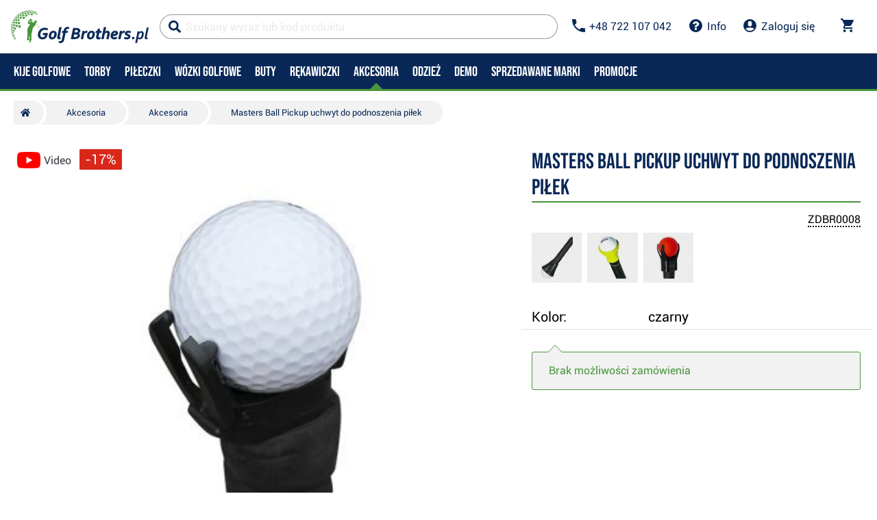

--- FILE ---
content_type: text/html; charset=utf-8
request_url: https://www.golfbrothers.pl/masters-ball-pickup-uchwyt-do-podnoszenia-pilek
body_size: 50799
content:


<!DOCTYPE html>
<html xmlns="http://www.w3.org/1999/xhtml" xml:lang="pl" lang="pl" class="no-js not-basket">
<head><meta charset="utf-8" />
	<link rel="shortcut icon" href="/assets/global/images/favicon.ico" /> 
	
	<meta property="og:type" content="website" /><meta property="og:locale" content="pl_pl" />
	<meta property="og:site_name" content="WWW.GOLFBROTHERS.PL" />
	
	<script>
		var g_cur_ID = 24;
		var FB_app_ID = '1529363367388352';
	</script>
	
  <script src="/assets/bundles/js/base?v=jLv4X5f6esTg5_N_50OujQGrn2ccPWICFekMgXoXJ6A1"></script>

	
    <meta http-equiv="Content-Type" content="text/html; charset=utf-8"> 
    <meta name="HandheldFriendly" content="True"> 
    <meta name="MobileOptimized" content="320"> 
    <meta name="viewport" content="width=device-width, initial-scale=1.0, maximum-scale=1.0"> 
    <meta name="format-detection" content="telephone=no"> 
    <meta name="robots" content='all, follow'> 
    <meta name="theme-color" content="#ffffff"> 
    <link rel="preconnect" href="https://ajax.googleapis.com"> 
    <link rel="preconnect" href="https://fonts.googleapis.com"> 
    <script>document.documentElement.className = document.documentElement.className.replace('no-js', 'js');</script> 
    <link rel="stylesheet" href="/dist/css/footer.css?v=20200418" media="all"> 
    <link rel="stylesheet" href="/dist/css/golf.css?v=20231012" media="all"> 
    <link rel="stylesheet" href="/dist/css/bootstrap.min.css?v=20200418" media="all"> 
    <link rel="stylesheet" href="/dist/css/styles.min.css?v=20200604" media="screen"> 
    <link rel="stylesheet" href="/dist/css/print.min.css?v=20200418" media="print"> 
    <link rel="stylesheet" href="/dist/css/master-golf.css?v=20201223" media="all"> 
    <link rel="stylesheet" href="/dist/css/aos.css?v=20200418" media="screen"> 
    <link rel="stylesheet" href="/dist/css/assets/jquery.fancybox.css?v=20200418" media="screen"> 
    <script src="/dist/js/main.min.js"></script>
    <link href="/assets/global/Icons/style.css?v=20200418" rel="stylesheet"/>
    <script defer src="/dist/js/GBCplug.min.js"></script>
    <script defer src="/dist/js/GBCplug-init.min.js"></script>

  <script>
    window.dataLayer = window.dataLayer || [];
    function gtag(){ dataLayer.push(arguments); }
    gtag('set', 'url_passthrough', true);
    gtag('set', 'ads_data_redaction', true);
    gtag('consent','default',{
      'ad_storage':'denied',
      'ad_user_data':'denied',
      'ad_personalization':'denied',
      'analytics_storage':'denied'
    });
  </script>
  <script type="text/plain" data-cookiecategory="8">
  gtag('consent','update',{
    'ad_user_data':'granted',
    'ad_personalization':'granted',
    'ad_storage':'granted',
    'analytics_storage':'granted'
  });
  </script>

<script>
  (function(w,d,s,l,i){w[l]=w[l]||[];w[l].push({'gtm.start':new Date().getTime(),event:'gtm.js'});
   var f=d.getElementsByTagName(s)[0], j=d.createElement(s), dl=l!='dataLayer'?'&l='+l:'';
   j.async=true; j.src='https://www.googletagmanager.com/gtm.js?id='+i+dl; f.parentNode.insertBefore(j,f);
  })(window,document,'script','dataLayer','GTM-TDX5CQTC');
</script>

<!-- Facebook Pixel Code -->
<!-- End Facebook Pixel Code -->
	
                      	
                        <meta property="og:title" content="Masters&#32;Ball&#32;Pickup&#32;uchwyt&#32;do&#32;podnoszenia&#32;piłek" /> 	
                        <meta property="og:url" content="https://www.golfbrothers.pl/masters-ball-pickup-uchwyt-do-podnoszenia-pilek" /> 	
                        <meta property="og:image" content="https://www.golfbrothers.pl
                        /IMGCACHE/_88/88920_0a.jpg" /> 	
                          <meta property="og:image:alt" content="Masters&#32;Ball&#32;Pickup&#32;uchwyt&#32;do&#32;podnoszenia&#32;piłek" /> 	
                          			
                                <meta property="og:image" content="https://www.golfbrothers.pl
                                /IMGCACHE/_88/88920_0b.jpg" /> 		
                              			
                                <meta property="og:image" content="https://www.golfbrothers.pl
                                /IMGCACHE/_88/88920_0c.jpg" /> 		
                              	
                          <meta property="og:description" content="Masters&#32;Ball&#32;Pickup&#32;uchwyt&#32;do&#32;podnoszenia&#32;piłek" /> 	
                          	
                            <link href="/assets/bundles/css/product?v=9xaxyFibkbTkvOeWTi5Y7mMc8keaOzV4JDoxtimrYh41" rel="stylesheet"/>
	
                              <script src="/assets/bundles/js/product?v=hySPV4EP9YBbc1QtFIEoyXwn7OWeb1nvaTgi8FmZIZ01"></script>
	 
                    <link rel="stylesheet" href="/dist/css/last.css?v=20220222" media="all" /><meta name="keywords" content="Masters Ball Pickup uchwyt do podnoszenia piłek" /><meta name="description" content="Masters Ball Pickup uchwyt do podnoszenia piłek" /><title>
	Masters Ball Pickup uchwyt do podnoszenia piłek | Golf Brothers.pl
</title></head>
<body class="no-logged" data-country="PL" data-lang="pl">
<noscript><iframe src="https://www.googletagmanager.com/ns.html?id=GTM-TDX5CQTC" height="0" width="0" style="display:none;visibility:hidden"></iframe></noscript>

  

    
  <div id="outer-wrap" class="remodal-bg page">
     
     
    
    
      <nav class="font-size-sm-1 font-size-md-1 nav-down" id="navigation">
        <div class="nav-inner">
          <div class="nav-head">
            <ul class="nav-head-wrap nav-head-level-1"> 
              <li id="nav-back" class="disabled"> 
                <a href="javascript:" class="nav-head-item"> 
                  <span> 
                    <i class="svg-icon">
                      <svg xmlns="http://www.w3.org/2000/svg" fill="currentColor" viewBox="0 0 256 512">
                        <path fill="currentColor" d="M231.293 473.899l19.799-19.799c4.686-4.686 4.686-12.284 0-16.971L70.393 256 251.092 74.87c4.686-4.686 4.686-12.284 0-16.971L231.293 38.1c-4.686-4.686-12.284-4.686-16.971 0L4.908 247.515c-4.686 4.686-4.686 12.284 0 16.971L214.322 473.9c4.687 4.686 12.285 4.686 16.971-.001z">
                        </path>
                      </svg></i>
                  </span> </a>
              </li> 
              <li id="nav-logo">
                <a class="icon-logo nav-head-logo hp-unset-gender" href="/" title="Homepage"> 
                  <img src="/dist/images/logo-golfbrothers.svg" alt="Golf pro všechny.cz"></a>
              </li> 
              <li id="nav-close" class="disabled"> 
                <a href="javascript:" class="nav-head-item"> 
                  <span> 
                    <i class="svg-icon">
                      <svg xmlns="http://www.w3.org/2000/svg" fill="currentColor" viewBox="0 0 320 512">
                        <path d="M193.94 256L296.5 153.44l21.15-21.15c3.12-3.12 3.12-8.19 0-11.31l-22.63-22.63c-3.12-3.12-8.19-3.12-11.31 0L160 222.06 36.29 98.34c-3.12-3.12-8.19-3.12-11.31 0L2.34 120.97c-3.12 3.12-3.12 8.19 0 11.31L126.06 256 2.34 379.71c-3.12 3.12-3.12 8.19 0 11.31l22.63 22.63c3.12 3.12 8.19 3.12 11.31 0L160 289.94 262.56 392.5l21.15 21.15c3.12 3.12 8.19 3.12 11.31 0l22.63-22.63c3.12-3.12 3.12-8.19 0-11.31L193.94 256z">
                        </path>
                      </svg></i>
                  </span> </a>
              </li>
            </ul>
            <ul class="nav-head-wrap nav-head-level-2 search-form"> 
              <li id="nav-search" class="">		
                <form id="searchForm" class="header-search w-100 order-lg-2 validate" role="search" aria-label="Wyszukiwanie" action="/pages/productlist.aspx">
	
                  <div class="input-group " id="q0" style="background-color: #ffffff91;"> 
                    <i class="svg-icon search" style="color: #092857;">
                      <svg xmlns="http://www.w3.org/2000/svg" fill="currentColor" viewBox="0 0 512 512">
                        <path d="M505 442.7L405.3 343c-4.5-4.5-10.6-7-17-7H372c27.6-35.3 44-79.7 44-128C416 93.1 322.9 0 208 0S0 93.1 0 208s93.1 208 208 208c48.3 0 92.7-16.4 128-44v16.3c0 6.4 2.5 12.5 7 17l99.7 99.7c9.4 9.4 24.6 9.4 33.9 0l28.3-28.3c9.4-9.4 9.4-24.6.1-34zM208 336c-70.7 0-128-57.2-128-128 0-70.7 57.2-128 128-128 70.7 0 128 57.2 128 128 0 70.7-57.2 128-128 128z">
                        </path>
                      </svg></i> 
                    <i class="svg-icon loader">
                      <svg class="svg-icon svg-loader" version="1.1" xmlns="http://www.w3.org/2000/svg" fill="currentColor" x="0px" y="0px" width="40px" height="40px" viewBox="0 0 50 50" style="enable-background:new 0 0 50 50;" xml:space="preserve">
                        <path d="M43.935,25.145c0-10.318-8.364-18.683-18.683-18.683c-10.318,0-18.683,8.365-18.683,18.683h4.068c0-8.071,6.543-14.615,14.615-14.615c8.072,0,14.615,6.543,14.615,14.615H43.935z" transform="rotate(169.87 25 25)">
                          <animatetransform attributeType="xml" attributeName="transform" type="rotate" from="0 25 25" to="360 25 25" dur="0.6s" repeatCount="indefinite">
                          </animatetransform>
                        </path>
                      </svg></i> 
                			<input type="search" name="fulltext" id="quick_search_fulltext" class="form-control search-inp search-form_field js-placeholder" placeholder="Szukany wyraz lub kod produktu" data-placeholder="Szukany wyraz lub kod produktu" data-placeholder-small="Szukany produkt" data-placeholder-br="875" data-rule-required="true" data-msg-required="Wpisz proszę minimalnie 2 znaki." data-msg-minlength="Wpisz proszę minimalnie 2 znaki." data-rule-minlength="2" />
                     <div class="input-group-append"> 
                      <span id="search-clear"> 
                        <i id="search-clear" class="svg-icon">
                          <svg role="img" xmlns="http://www.w3.org/2000/svg" fill="currentColor" viewBox="0 0 512 512">
                            <path fill="currentColor" d="M256 8C119 8 8 119 8 256s111 248 248 248 248-111 248-248S393 8 256 8zm121.6 313.1c4.7 4.7 4.7 12.3 0 17L338 377.6c-4.7 4.7-12.3 4.7-17 0L256 312l-65.1 65.6c-4.7 4.7-12.3 4.7-17 0L134.4 338c-4.7-4.7-4.7-12.3 0-17l65.6-65-65.6-65.1c-4.7-4.7-4.7-12.3 0-17l39.6-39.6c4.7-4.7 12.3-4.7 17 0l65 65.7 65.1-65.6c4.7-4.7 12.3-4.7 17 0l39.6 39.6c4.7 4.7 4.7 12.3 0 17L312 256l65.6 65.1z">
                            </path>
                          </svg></i>
                      </span>
                      <button class="btn p-reset" type="submit" title="Search">Search
                      </button>
                      <button class="btn p-reset" type="submit" title="Wyszukaj" aria-label="Wyszukaj">
														Szukaj
										</button>
                    </div>
                  </div>
                  <script>var myenter = false;$(document).ready(function () {
                                            if ($(".error-page").length < 1) {
                                                var vyhl = "#snippet--hledat .input-group .search-inp";var form_vyhl = "#snippet--hledat";
                                                $(vyhl).keyup(function () {
                                                    $val = $(this).val();if ($val.length > 1) { $(form_vyhl).submit(); }
                                                });$(vyhl).keypress(function(e) { if (e.which == 13) { myenter = true;}});$(form_vyhl).on('submit', function (e) {
                                                    if(myenter) { return true;}else{
                                                        $("#snippet--hledat .input-group").addClass("loading");$(this).netteAjax(e).done(function (data) {
                                                            $("#snippet--hledat .input-group").removeClass("loading");$("#snippet--search").replaceWith(data);
                                                            var myval = $(vyhl).val();
                                                            dataLayer.push({
                                                                'event': 'GAevent', 'eventCategory': 'Search', 'eventAction': 'Search', 'eventValue': myval});dataLayer.push({
                                                                'event': 'VirtualPageview', 'virtualPageURL': '/s/?q='+myval});
															                                                            golflazy.update();
                                                        });}myenter = false;});}});
									</script> 
                </form> 
              </li> 
              <li id="nav-search-close" class="disabled"> 
                <a href="javascript:" class="nav-head-item"> 
                  <span>Zavřít
                  </span> </a>
              </li> 
              <li id="nav-toggle" class=""> 
                <a href="javascript:" class="nav-head-item nav-head-item__btn"> 
                  <span> 
                    <i class="svg-icon">
                      <svg xmlns="http://www.w3.org/2000/svg" fill="currentColor" viewBox="0 0 448 512">
                        <path d="M16 132h416c8.837 0 16-7.163 16-16V76c0-8.837-7.163-16-16-16H16C7.163 60 0 67.163 0 76v40c0 8.837 7.163 16 16 16zm0 160h416c8.837 0 16-7.163 16-16v-40c0-8.837-7.163-16-16-16H16c-8.837 0-16 7.163-16 16v40c0 8.837 7.163 16 16 16zm0 160h416c8.837 0 16-7.163 16-16v-40c0-8.837-7.163-16-16-16H16c-8.837 0-16 7.163-16 16v40c0 8.837 7.163 16 16 16z">
                        </path>
                      </svg></i> Menu
                  </span> </a>
              </li>
              <li class="search-form_in" style="position:absolute;"></li>
            </ul>
            <ul class="nav-head-wrap nav-head-level-3"> 
              <li class="nav-head-drop nav-head-nodelay"> 
                <a href="#" class="nav-head-item" style="color: #092857;">
                  <i class="svg-icon header-icon">
                  <svg viewBox="0 0 18 18" xmlns="http://www.w3.org/2000/svg" fill="currentColor"><path d="M3.6,7.8 C5,10.6 7.4,12.9 10.2,14.4 L12.4,12.2 C12.7,11.9 13.1,11.8 13.4,12 C14.5,12.4 15.7,12.6 17,12.6 C17.6,12.6 18,13 18,13.6 L18,17 C18,17.6 17.6,18 17,18 C7.6,18 0,10.4 0,1 C0,0.4 0.4,0 1,0 L4.5,0 C5.1,0 5.5,0.4 5.5,1 C5.5,2.2 5.7,3.4 6.1,4.6 C6.2,4.9 6.1,5.3 5.9,5.6 L3.6,7.8 L3.6,7.8 Z" id="Shape"/></svg>
                  </i> 
                  <span>+48 722 107 042
                  </span> </a>
                <div class="header-dropdown header-phone">
                  <ul class="header-dropdown-list p-reset"> 
                    <li class="">
                      <div class="container position-relative mw-100 m-0 p-0">
                        <div class="row m-0">
                          <div class="col-12 m-0 p-3 bg-lg-silver">
                            <div class="container w-100 mw-100 p-0 m-0 header-phone-support-box">
                              <div class="col-12 p-0 m-0">
                                <div class="text-center"> <h4>Chętnie Ci pomożemy!</h4>
                                </div>
                                <div class="d-flex align-items-center justify-content-center">
                                  <div>
                                    <img class="lazy" data-src="/dist/images/pepik125x125.png" alt="" style="border-radius: 50%; height: 4em;">
                                  </div>
                                  <div class="ml-2"> 
                                    <span>Dni robocze 09:00 - 15:00 
                                      <br>
                                    </span> 
                                    <a href="tel:+48722107042" class="p-reset"> 
                                      <span>+48 722 107 042
                                      </span></a> 
                                    <br> 
                                    <a href="mailto:info@golfbrothers.pl" class="p-reset"> 
                                      <span>info@golfbrothers.pl
                                      </span></a>
                                  </div>
                                </div>
                              </div>
                            </div>
                          </div>
                        </div>
                      </div>
                    </li>
                  </ul>
                  <ul class="header-dropdown-list header-userlist p-reset"> 
                    <li> 
                    <a rel="nofollow" href="/kontakt/article-35">Kontakty</a>
              </li> 
              <li> 
              <a rel="nofollow" href="/transport-i-platnosc/article-20">Transport i płatność</a>
              </li> 
              <li> 
              <a rel="nofollow" href="/sklep/article-34">Sklep</a>
              </li> 
              <li> 
              <a rel="nofollow" href="/serwis">Serwis</a>
              </li>
            </ul>
          </div>
          </li> 
          <li class="nav-head-drop nav-head-nodelay"> 
            <a rel="nofollow" href="/kontakt/" style="color: #092857;" class="nav-head-item">
              <i class="svg-icon">

<svg viewBox="0 0 1540 1540" width="1540" height="1540" xmlns="http://www.w3.org/2000/svg" fill="currentColor">
  <path fill="currentColor" id="svg_1" d="m898,1250l0,-192q0,-14 -9,-23t-23,-9l-192,0q-14,0 -23,9t-9,23l0,192q0,14 9,23t23,9l192,0q14,0 23,-9t9,-23zm256,-672q0,-88 -55.5,-163t-138.5,-116t-170,-41q-243,0 -371,213q-15,24 8,42l132,100q7,6 19,6q16,0 25,-12q53,-68 86,-92q34,-24 86,-24q48,0 85.5,26t37.5,59q0,38 -20,61t-68,45q-63,28 -115.5,86.5t-52.5,125.5l0,36q0,14 9,23t23,9l192,0q14,0 23,-9t9,-23q0,-19 21.5,-49.5t54.5,-49.5q32,-18 49,-28.5t46,-35t44.5,-48t28,-60.5t12.5,-81zm384,192q0,209 -103,385.5t-279.5,279.5t-385.5,103t-385.5,-103t-279.5,-279.5t-103,-385.5t103,-385.5t279.5,-279.5t385.5,-103t385.5,103t279.5,279.5t103,385.5z"/>
</svg></i> 
              <span>Info
              </span> </a>
            <div class="header-dropdown header-contact">
              <ul class="header-dropdown-list header-userlist p-reset"> 
                <li> 
                <a rel="nofollow" href="/regulamin/article-494" rel="nofollow">Regulamin</a>
          </li> 
          <li>
          <a rel="nofollow" href="/transport-i-platnosc/article-20">Transport i płatność</a>
          </li> 
          <li> 
                <a rel="nofollow" href="/regulamin/article-658" rel="nofollow">Kupuj bez podatku VAT</a>
          </li>
          <li> 
          <a href="/regulamin/article-494#zwroty" rel="nofollow">Zwroty oraz reklamacje</a>
          </li> 
          <li> 
          <a href="/ochrona-danych-osobowych/article-38" rel="nofollow">Ochrona danych osobowych</a>
          </li> 
          <li> 
          <a href="/gra/article-614" rel="nofollow">Indoor symulator</a>
          </li>
          </ul>
        </div>
        </li>
         
          <li class="nav-head-drop "> 
            <a onclick="Header.showLoginForm();return false;" id="appShowLoginForm" href="#" class="nav-head-item"> 
              <i class="nav-head-icon svg-icon"  style="color: #092857;">
<svg viewBox="0 0 20 20" xmlns="http://www.w3.org/2000/svg" fill="currentColor"><path d="M10 20a10 10 0 1 1 0-20 10 10 0 0 1 0 20zM7 6v2a3 3 0 1 0 6 0V6a3 3 0 1 0-6 0zm-3.65 8.44a8 8 0 0 0 13.3 0 15.94 15.94 0 0 0-13.3 0z"/></svg></i> 
              <span>Zaloguj się</span></a>
          </li>
           
                <li id="nav-basket" class="nav-head-drop nav-head-delay">
                       				<!--	<div id="headerBasket" class="basket-header">   -->
						                
      <div id="snippet--kos">                  
        <input type="hidden" id="BasketID" value="30220356" />                   
        <input type="hidden" id="BasketCurID" value="24" /> 
        <div id="basketInfo" class="nav-head-item">
        <a id="basketInfo_btnToggle" href="/pages/basket.aspx" class="nav-head-item" style="color: #092857;">                      
          <span class="position-relative">                      
            <i class="svg-icon">                        
<svg fill="currentColor" height="20px" version="1.1" viewBox="0 0 20 20" width="20px" xmlns="http://www.w3.org/2000/svg"><title/><desc/><defs/><g fill="none" fill-rule="evenodd" id="Page-1" stroke="none" stroke-width="1"><g fill="currentcolor" id="Core" transform="translate(-212.000000, -422.000000)"><g id="shopping-cart" transform="translate(212.000000, 422.000000)"><path d="M6,16 C4.9,16 4,16.9 4,18 C4,19.1 4.9,20 6,20 C7.1,20 8,19.1 8,18 C8,16.9 7.1,16 6,16 L6,16 Z M0,0 L0,2 L2,2 L5.6,9.6 L4.2,12 C4.1,12.3 4,12.7 4,13 C4,14.1 4.9,15 6,15 L18,15 L18,13 L6.4,13 C6.3,13 6.2,12.9 6.2,12.8 L6.2,12.7 L7.1,11 L14.5,11 C15.3,11 15.9,10.6 16.2,10 L19.8,3.5 C20,3.3 20,3.2 20,3 C20,2.4 19.6,2 19,2 L4.2,2 L3.3,0 L0,0 L0,0 Z M16,16 C14.9,16 14,16.9 14,18 C14,19.1 14.9,20 16,20 C17.1,20 18,19.1 18,18 C18,16.9 17.1,16 16,16 L16,16 Z" id="Shape"/></g></g></g></svg></i>                              
                        
              <span id="basketInfo_itemsCountBadge" class="nav-badge" style='display:none;'>
                <span id="basketInfo_itemsCount" class="">
                  0
                </span>
              </span>
                        
          </span>                        
            <small id="basketInfo_price" class="nav-basket__price"  style='display:none;'>
              0&nbsp;zł</small>
                             </a> </div>
                                
      </div>

					      <!--</div>-->
                </li>
                </ul>
                </div>
                <div class="nav-list">
                  <div class="nav-level nav-level-1"  style="">
                             
                             <ul class="nav-level-all nav-level-single nav-level-user"> 
                      <li> 
                      <a href="/pages/login.aspx" class=""> 
                        <i class="svg-icon">
                          <svg xmlns="http://www.w3.org/2000/svg" fill="currentColor" viewBox="0 0 512 512">
                            <path fill="currentColor" d="M416 448h-84c-6.6 0-12-5.4-12-12v-40c0-6.6 5.4-12 12-12h84c17.7 0 32-14.3 32-32V160c0-17.7-14.3-32-32-32h-84c-6.6 0-12-5.4-12-12V76c0-6.6 5.4-12 12-12h84c53 0 96 43 96 96v192c0 53-43 96-96 96zm-47-201L201 79c-15-15-41-4.5-41 17v96H24c-13.3 0-24 10.7-24 24v96c0 13.3 10.7 24 24 24h136v96c0 21.5 26 32 41 17l168-168c9.3-9.4 9.3-24.6 0-34z">
                            </path>
                          </svg></i>Zaloguj</a> 
                      <a href="/pages/registration.aspx" class=""> 
                        <i class="svg-icon">
                          <svg xmlns="http://www.w3.org/2000/svg" fill="currentColor" viewBox="0 0 512 512">
                            <path fill="currentColor" d="M144 112v51.6H48c-26.5 0-48 21.5-48 48v88.6c0 26.5 21.5 48 48 48h96v51.6c0 42.6 51.7 64.2 81.9 33.9l144-143.9c18.7-18.7 18.7-49.1 0-67.9l-144-144C195.8 48 144 69.3 144 112zm192 144L192 400v-99.7H48v-88.6h144V112l144 144zm80 192h-84c-6.6 0-12-5.4-12-12v-24c0-6.6 5.4-12 12-12h84c26.5 0 48-21.5 48-48V160c0-26.5-21.5-48-48-48h-84c-6.6 0-12-5.4-12-12V76c0-6.6 5.4-12 12-12h84c53 0 96 43 96 96v192c0 53-43 96-96 96z">
                            </path>
                          </svg></i>Zarejestruj</a>
                      </li>
                    </ul>

          
                    
                    <ul class="list-arrows">
                       
                            <li class="supcat1 head-nav_item has-childs head-nav_item--has-childs
                              "> 
                                <a onclick="GAAction(1,1,$(this));" href='/kije-golfowe' class="nav-level-sub head-nav_link
                                   head-nav_link--has-childs"> 
                                    <span>
                                      Kije golfowe
                                    </span> </a>
                                <div class="nav-level nav-level-2">
                                  <ul class="nav-level-all"> 
                                    <li>
                                    <a href='/kije-golfowe'><strong> 
                                        <span>
                                          Kije golfowe
                                        </span> </strong> 
                                      <span class="nav-level-all__link"> 
                                        <i class="svg-icon">
                                          <svg aria-hidden="true" focusable="false" data-prefix="fal" data-icon="arrow-circle-down" class="svg-inline--fa fa-arrow-circle-down fa-w-16" role="img" xmlns="http://www.w3.org/2000/svg" viewBox="0 0 512 512">
                                            <path fill="currentColor" d="M256 8C119 8 8 119 8 256s111 248 248 248 248-111 248-248S393 8 256 8zm216 248c0 118.7-96.1 216-216 216-118.7 0-216-96.1-216-216 0-118.7 96.1-216 216-216 118.7 0 216 96.1 216 216zm-92.5-4.5l-6.9-6.9c-4.7-4.7-12.5-4.7-17.1.2L273 330.3V140c0-6.6-5.4-12-12-12h-10c-6.6 0-12 5.4-12 12v190.3l-82.5-85.6c-4.7-4.8-12.4-4.9-17.1-.2l-6.9 6.9c-4.7 4.7-4.7 12.3 0 17l115 115.1c4.7 4.7 12.3 4.7 17 0l115-115.1c4.7-4.6 4.7-12.2 0-16.9z">
                                            </path>
                                          </svg></i> Zobacz pełną kategorię
                                      </span></a>
                            </li>
                    </ul>
                       <ul>
    <li class="nav-level--outline nav-col-2 nav-cols"> 
      <a href="/kije-golfowe" class="maybedisabled nav-m-spacer"> 
        <span> Wybierz kategorię: 
        </span> </a> 
      <div class="nav-level-3"> 
        <ul class="nav-col-item"> 
          <li> 
          <ul> 
            <li> 
            <a href="/zestawy">
            <img alt="Zestawy" src="/dist/images/nav/golfove-sety.jpg"> 
              <span>Zestawy</span> </a> 
    </li> 
    <li> 
    <a href="/drivery"> 
<img alt="Drivery" src="/dist/images/nav/drivers.jpg"> 
      <span>Drivery</span> </a> 
    </li> 
    <li> 
    <a href="/fairway-woody">
<img alt="Fairway woody" src="/dist/images/nav/fairway-woods.jpg"> 
      <span>Fairway woody</span></a> 
    </li> 
    <li> 
    <a href="/hybrydy"> 
<img alt="Hybrydy" src="/dist/images/nav/hybrids.jpg">
<span>Hybrydy</span></a> 
    </li> 
  </ul> 
  </li> 
  <li> 
  <ul> 
    <li>
    <a href="/irony"> 
   <img alt="Irony" src="/dist/images/nav/irons.jpg"> 
      <span>Irony</span></a> 
    </li> 
    <li> 
<a href="/wedge"> 
   <img alt="Wedge" src="/dist/images/nav/wedges.jpg"> 
      <span>Wedge</span></a> 
    </li> 
    <li> 
    <a href="/puttery">
<img alt="Puttery" src="/dist/images/nav/putters.jpg"> 
      <span>Puttery 
      </span> </a> 
    </li>
    <li> 
    <a href="/serwis">
<img alt="Serwis" src="/dist/images/nav/service.jpg"> 
      <span>Serwis</span></a> 
    </li>       </ul> 
  </li> 
  </ul> 
</div> 
</li>
    <li class="nav-line"> 
    <a href="#" class="nav-level-sub"> 
      <span> Wszystko o zakupach
      </span> </a> 
    <div class="nav-level nav-level-3">
      <ul class="nav-level-all">
      </ul> 
      <ul class="nav-col-item"> 
        <li> 
        <ul> 
          <li> 
          <a href="/analyza-svihu"> 
            <span> Custom fitting 
            </span> </a> 
          </li> 
          <!--<li> 
          <a href="/delka-holi/article-1691"> 
            <span> Ideální délka holí 
            </span> </a> 
          </li> 
          <li> 
          <a href="/jak-vybrat-shaft/article-1692"> 
            <span> Jaké zvolit Shafty 
            </span> </a> 
          </li> 
          <li> 
          <a href="/demo-a-testovani/article-1693"> 
            <span> Demo akce a testování 
            </span> </a> 
          </li>  -->
        
        </ul> 
        </li> 
      </ul> 
    </div> 
    </li> 
    <li> 
    <a href="/pages/panelnavigatorvendor.aspx" class="nav-last-item nav-level-sub"> 
      <span> TOP Marki
      </span> </a> 
    <div class="nav-level nav-level-3">
      <ul class="nav-level-all">
      <!--  <li>
        <a href="/pages/panelnavigatorvendor.aspx"><strong> 
            <span> Značky 
            </span> </strong>
          <span class="nav-level-all__link">
            <i class="svg-icon">
              <svg aria-hidden="true" focusable="false" data-prefix="fal" data-icon="arrow-circle-down" class="svg-inline--fa fa-arrow-circle-down fa-w-16" role="img" xmlns="http://www.w3.org/2000/svg" viewBox="0 0 512 512">
                <path fill="currentColor" d="M256 8C119 8 8 119 8 256s111 248 248 248 248-111 248-248S393 8 256 8zm216 248c0 118.7-96.1 216-216 216-118.7 0-216-96.1-216-216 0-118.7 96.1-216 216-216 118.7 0 216 96.1 216 216zm-92.5-4.5l-6.9-6.9c-4.7-4.7-12.5-4.7-17.1.2L273 330.3V140c0-6.6-5.4-12-12-12h-10c-6.6 0-12 5.4-12 12v190.3l-82.5-85.6c-4.7-4.8-12.4-4.9-17.1-.2l-6.9 6.9c-4.7 4.7-4.7 12.3 0 17l115 115.1c4.7 4.7 12.3 4.7 17 0l115-115.1c4.7-4.6 4.7-12.2 0-16.9z">
                </path>
              </svg></i>Zobrazit všechny značky
          </span></a>
        </li>-->
      </ul> 
      <ul class="nav-col-item"> 
        <li> 
        <ul> 
          <li> 
          <a href="/callaway-golf/kije-golfowe/n-1%2c0%2c8"> 
            <span> Callaway
            </span> </a> 
          </li> 
          <li> 
          <a href="/taylormade-golf/kije-golfowe/n-1%2c0%2c3"> 
            <span> TaylorMade 
            </span> </a> 
          </li> 
          <li> 
          <a href="/titleist/kije-golfowe/n-1%2c0%2c23"> 
            <span> Titleist 
            </span> </a> 
          </li> 
        </ul> 
        </li> 
      </ul> 
    </div> 
    </li> 
     
</ul>
                       
                </div>
                </li>
                 
                            <li class="supcat2 head-nav_item has-childs head-nav_item--has-childs
                              "> 
                                <a onclick="GAAction(1,1,$(this));" href='/torby' class="nav-level-sub head-nav_link
                                   head-nav_link--has-childs"> 
                                    <span>
                                      Torby
                                    </span> </a>
                                <div class="nav-level nav-level-2">
                                  <ul class="nav-level-all"> 
                                    <li>
                                    <a href='/torby'><strong> 
                                        <span>
                                          Torby
                                        </span> </strong> 
                                      <span class="nav-level-all__link"> 
                                        <i class="svg-icon">
                                          <svg aria-hidden="true" focusable="false" data-prefix="fal" data-icon="arrow-circle-down" class="svg-inline--fa fa-arrow-circle-down fa-w-16" role="img" xmlns="http://www.w3.org/2000/svg" viewBox="0 0 512 512">
                                            <path fill="currentColor" d="M256 8C119 8 8 119 8 256s111 248 248 248 248-111 248-248S393 8 256 8zm216 248c0 118.7-96.1 216-216 216-118.7 0-216-96.1-216-216 0-118.7 96.1-216 216-216 118.7 0 216 96.1 216 216zm-92.5-4.5l-6.9-6.9c-4.7-4.7-12.5-4.7-17.1.2L273 330.3V140c0-6.6-5.4-12-12-12h-10c-6.6 0-12 5.4-12 12v190.3l-82.5-85.6c-4.7-4.8-12.4-4.9-17.1-.2l-6.9 6.9c-4.7 4.7-4.7 12.3 0 17l115 115.1c4.7 4.7 12.3 4.7 17 0l115-115.1c4.7-4.6 4.7-12.2 0-16.9z">
                                            </path>
                                          </svg></i> Zobacz pełną kategorię
                                      </span></a>
                            </li>
                    </ul>
                       <ul>    
  <li class="nav-level--outline nav-col-2 nav-cols">        
    <a href="/torby" class="maybedisabled nav-m-spacer">          
      <span> Wybierz kategorię:          
      </span> </a>        
    <div class="nav-level-3">          
      <ul class="nav-col-item">            
        <li>            
        <ul>              
          <li>              
          <a href="/stojace-z-nozkami">
            <img alt="Stojące z nóżkami" src="/dist/images/nav/stand-bags.jpg">                 
            <span> Stojące z nóżkami             
            </span></a>      
  </li>      
  <li>      
  <a href="/na-wozek">  
    <img alt="Na wózek" src="/dist/images/nav/cart-bags.jpg">         
    <span> Na wózek       
    </span> </a>      
  </li>      
  <li>      
  <a href="/pencilbag">  
    <img alt="Pencilbag" src="/dist/images/nav/pencil-bags.jpg">         
    <span> Pencilbag       
    </span> </a>      
  </li>      
  <li>      
  <a href="/pokrowce-podrozne">
    <img alt="Pokrowce podróżne" src="/dist/images/nav/travel-covers.jpg">          
    <span> Pokrowce podróżne       
    </span> </a>      
  </li>    
</ul>    
</li>    
<li>    
<ul>      
  <li>          
  <li>      
  <a href="/torby?utm=sc#onstock=0&navdatafilter=2,0,0&sortpar=5&sortdir=desc&ajx=true">  
    <img style="width:50px;height:50px;" alt="Bagy v akci" src="/dist/images/nav/discount.svg">         
    <span> Promocje       
    </span> </a>      
  </li>               
</ul>    
</li>    
</ul>  
</div>  
</li>    
<li class="nav-line">      
  <a href="#" class="nav-level-sub">        
    <span> Wszystko o zakupach       
    </span> </a>      
  <div class="nav-level nav-level-3">      
    <ul class="nav-level-all">      
    </ul>        
    <ul class="nav-col-item">          
      <li>          
      <ul>            
        <li>            
        <a href="/stojace-vs-na-wozek/article-1695">              
          <span> Stojące vs Na wózek             
          </span> </a>            
</li>            
<li>            
<a href="/nieprzemakalne-bagy/article-1696">              
  <span> Nieprzemakalne bagy             
  </span> </a>            
</li>            
<!--<li> 
          <a href="/jak-vybrat-travel-cover/article-1697"> 
            <span> Jak vybrat travel cover na cesty 
            </span> </a> 
          </li> 
          <li> 
          <a href="/potisk/"> 
            <span> Reklama - loga a výšivky
            </span> </a> 
          </li> -->                  
</ul>          
</li>        
</ul>      
</div>      
</li>      
<li>      
<a href="/pages/panelnavigatorvendor.aspx" class="nav-last-item nav-level-sub">        
  <span> TOP Marki        
  </span> </a>      
<div class="nav-level nav-level-3">      
  <ul class="nav-level-all">      
  </ul>        
  <ul class="nav-col-item">          
    <li>          
    <ul>            
      <li>            
      <a href="/callaway-golf/torby/n-2%2c0%2c8">              
        <span> Callaway             
        </span> </a>            
      </li>            
      <li>            
      <a href="/taylormade-golf/torby/n-2%2c0%2c3">              
        <span> TaylorMade              
        </span> </a>            
      </li>            
      <li>            
      <a href="/titleist/torby/n-2%2c0%2c23">              
        <span> Titleist              
        </span> </a>            
      </li>                    
      <li>            
      <a href="/sun-mountain/torby/n-2%2c0%2c53">              
        <span> Sun Mountain             
        </span> </a>            
      </li>                      
      <li>            
      <a href="/big-max/torby/n-2%2c0%2c41">              
        <span> Big Max             
        </span> </a>            
      </li>                                 
    </ul>          
    </li>        
  </ul>      
</div>      
</li>        
</ul>
                       
                </div>
                </li>
                 
                            <li class="supcat3 head-nav_item has-childs head-nav_item--has-childs
                              "> 
                                <a onclick="GAAction(1,1,$(this));" href='/pileczki' class="nav-level-sub head-nav_link
                                   head-nav_link--has-childs"> 
                                    <span>
                                      Piłeczki
                                    </span> </a>
                                <div class="nav-level nav-level-2">
                                  <ul class="nav-level-all"> 
                                    <li>
                                    <a href='/pileczki'><strong> 
                                        <span>
                                          Piłeczki
                                        </span> </strong> 
                                      <span class="nav-level-all__link"> 
                                        <i class="svg-icon">
                                          <svg aria-hidden="true" focusable="false" data-prefix="fal" data-icon="arrow-circle-down" class="svg-inline--fa fa-arrow-circle-down fa-w-16" role="img" xmlns="http://www.w3.org/2000/svg" viewBox="0 0 512 512">
                                            <path fill="currentColor" d="M256 8C119 8 8 119 8 256s111 248 248 248 248-111 248-248S393 8 256 8zm216 248c0 118.7-96.1 216-216 216-118.7 0-216-96.1-216-216 0-118.7 96.1-216 216-216 118.7 0 216 96.1 216 216zm-92.5-4.5l-6.9-6.9c-4.7-4.7-12.5-4.7-17.1.2L273 330.3V140c0-6.6-5.4-12-12-12h-10c-6.6 0-12 5.4-12 12v190.3l-82.5-85.6c-4.7-4.8-12.4-4.9-17.1-.2l-6.9 6.9c-4.7 4.7-4.7 12.3 0 17l115 115.1c4.7 4.7 12.3 4.7 17 0l115-115.1c4.7-4.6 4.7-12.2 0-16.9z">
                                            </path>
                                          </svg></i> Zobacz pełną kategorię
                                      </span></a>
                            </li>
                    </ul>
                       <ul>
    <li class="nav-level--outline nav-col-2 nav-cols"> 
      <a href="/pileczki" class="maybedisabled nav-m-spacer"> 
        <span> Wybierz kategorię: 
        </span> </a> 
      <div class="nav-level-3"> 
        <ul class="nav-col-item"> 
          <li> 
          <ul> 
            <li> 
            <a href="/nowe-pileczki-golfowe"> 
<img alt="Nowe piłeczki golfowe" src="/dist/images/nav/golf-balls.jpg">  
              <span> Nowe piłeczki golfowe
            </span></a> 
    </li> 
            <li> 
            <a href="/uzywane-pileczki-golfowe"> 
<img alt="Używane piłeczki golfowe" src="/dist/images/nav/golf-balls-recycled.jpg">  
              <span> Używane piłeczki golfowe
            </span></a> 
    </li> 
    <li> 
    <a href="/pileczki-treningowe"> 
<img alt="Piłeczki treningowe" src="/dist/images/nav/practise-golf-balls.jpg">  
      <span> Piłeczki treningowe
      </span> </a> 
    </li> 
  </ul> 
  </li> 
  <li> 

  </li> 
  </ul> 
</div> 
</li>
    <li class="nav-line"> 
    <a href="#" class="nav-level-sub"> 
      <span>  Wszystko o zakupach
      </span> </a> 
    <div class="nav-level nav-level-3">
      <ul class="nav-level-all">
        <!--<li>
        <a href="#"><strong> 
            <span> Jak nakupovat 
            </span> </strong>
          <span class="nav-level-all__link">
            <i class="svg-icon">
              <svg aria-hidden="true" focusable="false" data-prefix="fal" data-icon="arrow-circle-down" class="svg-inline--fa fa-arrow-circle-down fa-w-16" role="img" xmlns="http://www.w3.org/2000/svg" viewBox="0 0 512 512">
                <path fill="currentColor" d="M256 8C119 8 8 119 8 256s111 248 248 248 248-111 248-248S393 8 256 8zm216 248c0 118.7-96.1 216-216 216-118.7 0-216-96.1-216-216 0-118.7 96.1-216 216-216 118.7 0 216 96.1 216 216zm-92.5-4.5l-6.9-6.9c-4.7-4.7-12.5-4.7-17.1.2L273 330.3V140c0-6.6-5.4-12-12-12h-10c-6.6 0-12 5.4-12 12v190.3l-82.5-85.6c-4.7-4.8-12.4-4.9-17.1-.2l-6.9 6.9c-4.7 4.7-4.7 12.3 0 17l115 115.1c4.7 4.7 12.3 4.7 17 0l115-115.1c4.7-4.6 4.7-12.2 0-16.9z">
                </path>
              </svg></i>Zobrazit celý rozcestník
          </span></a>
        </li>-->
      </ul> 
      <ul class="nav-col-item"> 
        <li> 
        <ul> 
          <!--<li> 
          <a href="/vse-o-golfovem-micku/article-1699"> 
            <span>  Wszystko o zakupach
            </span> </a> 
          </li> 
          <li> 
          <a href="/znacky-golfovych-micku/article-1700"> 
            <span> Jakou značku 
            </span> </a> 
          </li> 
          <li> 
          <a href="/potisk/"> 
            <span>Tampónový a digitální <span class="menutop">Potisk golfových míčků</span>
            </span> </a> 
          </li>--> 
        
        </ul> 
        </li> 
      </ul> 
    </div> 
    </li> 
    <li> 
    <a href="/pages/panelnavigatorvendor.aspx" class="nav-last-item nav-level-sub"> 
      <span> TOP Marki
      </span> </a> 
    <div class="nav-level nav-level-3">
      <ul class="nav-level-all">
      </ul> 
      <ul class="nav-col-item"> 
        <li> 
        <ul> 
          <li> 
          <a href="/nowe-pileczki-golfowe?x=nav6#vendors=8&onstock=0&navdatafilter=3,18,0&sortpar=5&sortdir=desc&ajx=true"> 
            <span> Callaway
            </span> </a> 
          </li> 
          <li> 
          <a href="/nowe-pileczki-golfowe?x=nav7#onstock=0&navdatafilter=3,18,0&sortpar=5&sortdir=desc&ajx=true&vendors=3"> 
            <span> TaylorMade 
            </span> </a> 
          </li> 
          <li> 
          <a href="/nowe-pileczki-golfowe?x=nav8#onstock=0&navdatafilter=3,18,0&sortpar=5&sortdir=desc&ajx=true&vendors=23"> 
            <span> Titleist 
            </span> </a> 
          </li>
                    <li> 
          <a href="/nowe-pileczki-golfowe?x=nav9#onstock=0&navdatafilter=3,18,0&sortpar=5&sortdir=desc&ajx=true&vendors=21"> 
            <span> Srixon
            </span> </a> 
          </li> 
                    <li> 
          <a href="/nowe-pileczki-golfowe?x=nav10#onstock=0&navdatafilter=3,18,0&sortpar=5&sortdir=desc&ajx=true&vendors=7"> 
            <span> Bridgestone
            </span> </a> 
          </li> 
          
           
        </ul> 
        </li> 
      </ul> 
    </div> 
    </li> 
     
</ul>
                       
                </div>
                </li>
                 
                            <li class="supcat4 head-nav_item has-childs head-nav_item--has-childs
                              "> 
                                <a onclick="GAAction(1,1,$(this));" href='/wozki-golfowe' class="nav-level-sub head-nav_link
                                   head-nav_link--has-childs"> 
                                    <span>
                                      Wózki golfowe
                                    </span> </a>
                                <div class="nav-level nav-level-2">
                                  <ul class="nav-level-all"> 
                                    <li>
                                    <a href='/wozki-golfowe'><strong> 
                                        <span>
                                          Wózki golfowe
                                        </span> </strong> 
                                      <span class="nav-level-all__link"> 
                                        <i class="svg-icon">
                                          <svg aria-hidden="true" focusable="false" data-prefix="fal" data-icon="arrow-circle-down" class="svg-inline--fa fa-arrow-circle-down fa-w-16" role="img" xmlns="http://www.w3.org/2000/svg" viewBox="0 0 512 512">
                                            <path fill="currentColor" d="M256 8C119 8 8 119 8 256s111 248 248 248 248-111 248-248S393 8 256 8zm216 248c0 118.7-96.1 216-216 216-118.7 0-216-96.1-216-216 0-118.7 96.1-216 216-216 118.7 0 216 96.1 216 216zm-92.5-4.5l-6.9-6.9c-4.7-4.7-12.5-4.7-17.1.2L273 330.3V140c0-6.6-5.4-12-12-12h-10c-6.6 0-12 5.4-12 12v190.3l-82.5-85.6c-4.7-4.8-12.4-4.9-17.1-.2l-6.9 6.9c-4.7 4.7-4.7 12.3 0 17l115 115.1c4.7 4.7 12.3 4.7 17 0l115-115.1c4.7-4.6 4.7-12.2 0-16.9z">
                                            </path>
                                          </svg></i> Zobacz pełną kategorię
                                      </span></a>
                            </li>
                    </ul>
                       <ul>
    <li class="nav-level--outline nav-col-2 nav-cols"> 
      <a href="/golfove-voziky.html" class="maybedisabled nav-m-spacer"> 
        <span> Wybierz kategorię: 
        </span> </a> 
      <div class="nav-level-3"> 
        <ul class="nav-col-item"> 
          <li> 
          <ul> 
            <li> 
            <a href="/klasyczne"> 
<img alt="Klasyczne" src="/dist/images/nav/golf-trolleys.jpg">  
              <span>Klasyczne
            </span></a> 
    </li> 
    <li> 
    <a href="/elektryczne"> 
<img alt="Elektryczne" src="/dist/images/nav/electric-golf-trolleys.jpg">  
      <span>Elektryczne
      </span></a> 
    </li> 

    <li> 
    <a href="/akcesoria-do-wozkow"> 
<img alt="Akcesoria do wózków" src="/dist/images/nav/golf-trolley-accessories.jpg">  
      <span>Akcesoria do wózków
      </span></a> 
    </li> 
  </ul> 
  </li> 
  </ul> 
</div> 
</li>
    
<li class="nav-line"> 
    <a href="#" class="nav-level-sub"> 
      <span> Wszystko o zakupach  
      </span> </a> 
    <div class="nav-level nav-level-3">
      <ul class="nav-level-all">
      </ul> 
      <ul class="nav-col-item"> 
        <li> 
        <ul> 
       <!--   <li> 
          <a href="/manualni-vs-elektricky-golfovy-vozik/article-1701"> 
            <span> Klasický vs. elektrický
            </span> </a> 
          </li> 
          <li> 
          <a href="/pocet-kolecek-golfovy-vozik/article-1702"> 
            <span> Počet koleček
            </span> </a> 
          </li> 
          <li> 
          <a href="/znacky-golfovych-voziku/article-1703#"> 
            <span> Jakou značku 
            </span> </a> 
          </li> 
          <li> 
          <a href="/gravirace-a-perzonalizace/article-1704"> 
            <span>Gravírování a perzonalizace golfových vozíků
            </span> </a> 
          </li>--> 
        
        </ul> 
        </li> 
      </ul> 
    </div> 
    </li> 
    <li> 
    <a href="/pages/panelnavigatorvendor.aspx" class="nav-last-item nav-level-sub"> 
      <span> TOP Marki 
      </span> </a> 
    <div class="nav-level nav-level-3">
      <ul class="nav-level-all">
      </ul> 
      <ul class="nav-col-item"> 
        <li> 
        <ul> 
          <li> 
          <a href="/jucad/wozki-golfowe/n-4%2c0%2c56"> 
            <span> Jucad
            </span> </a> 
          </li> 
          <li> 
          <a href="/motocaddy/wozki-golfowe/n-4%2c0%2c13"> 
            <span> Motocaddy
            </span> </a> 
          </li> 
          <li> 
          <a href="/clicgear/wozki-golfowe/klasicke/n-4%2c21%2c10"> 
            <span> Clicgear
            </span> </a> 
          </li>
                    <li> 
          <a href="/big-max/wozki-golfowe/n-4%2c0%2c41"> 
            <span> BigMax
            </span> </a> 
          </li> 
           <li> 
          <a href="/bagboy/wozki-golfowe/n-4%2c0%2c166"> 
            <span> BagBoy
            </span> </a> 
          </li> 
        </ul> 
        </li> 
      </ul> 
    </div> 
    </li> 
     
</ul>
                       
                </div>
                </li>
                 
                            <li class="supcat5 head-nav_item has-childs head-nav_item--has-childs
                              "> 
                                <a onclick="GAAction(1,1,$(this));" href='/buty' class="nav-level-sub head-nav_link
                                   head-nav_link--has-childs"> 
                                    <span>
                                      Buty
                                    </span> </a>
                                <div class="nav-level nav-level-2">
                                  <ul class="nav-level-all"> 
                                    <li>
                                    <a href='/buty'><strong> 
                                        <span>
                                          Buty
                                        </span> </strong> 
                                      <span class="nav-level-all__link"> 
                                        <i class="svg-icon">
                                          <svg aria-hidden="true" focusable="false" data-prefix="fal" data-icon="arrow-circle-down" class="svg-inline--fa fa-arrow-circle-down fa-w-16" role="img" xmlns="http://www.w3.org/2000/svg" viewBox="0 0 512 512">
                                            <path fill="currentColor" d="M256 8C119 8 8 119 8 256s111 248 248 248 248-111 248-248S393 8 256 8zm216 248c0 118.7-96.1 216-216 216-118.7 0-216-96.1-216-216 0-118.7 96.1-216 216-216 118.7 0 216 96.1 216 216zm-92.5-4.5l-6.9-6.9c-4.7-4.7-12.5-4.7-17.1.2L273 330.3V140c0-6.6-5.4-12-12-12h-10c-6.6 0-12 5.4-12 12v190.3l-82.5-85.6c-4.7-4.8-12.4-4.9-17.1-.2l-6.9 6.9c-4.7 4.7-4.7 12.3 0 17l115 115.1c4.7 4.7 12.3 4.7 17 0l115-115.1c4.7-4.6 4.7-12.2 0-16.9z">
                                            </path>
                                          </svg></i> Zobacz pełną kategorię
                                      </span></a>
                            </li>
                    </ul>
                       <ul>
    <li class="nav-level--outline nav-col-2 nav-cols"> 
      <a href="/buty" class="maybedisabled nav-m-spacer"> 
        <span> Wybierz kategorię:  
        </span> </a> 
      <div class="nav-level-3"> 
        <ul class="nav-col-item"> 
          <li> 
          <ul> 
            <li> 
            <a href="/meskie-buty-golfowe"> 
<img alt="Męskie buty golfowe" src="/dist/images/nav/mens-shoes.jpg">  
              <span>Męskie buty golfowe</span></a> 
    </li> 
    <li> 
    <a href="/damskie-buty-golfowe"> 
<img alt="Damskie buty golfowe" src="/dist/images/nav/womens-shoes.jpg">  
      <span>Damskie buty golfowe
      </span></a> 
    </li> 

    <li> 
    <a href="/buty-golfowe-dla-dzieci"> 
<img alt="Buty golfowe dla dzieci" src="/dist/images/nav/kids-shoes.jpg">  
      <span>Buty golfowe dla dzieci
      </span></a> 
    </li> 






  </ul> 
  </li> 
 <li> 
  <ul> 

    <li> 
    <a href="/akcesoria-do-butow"> 
<img alt="Akcesoria do butów" src="/dist/images/nav/shoe-accessories.jpg">  
      <span>Akcesoria do butów
      </span></a> 
    </li> 
   <!-- <li> 
    <a href="/golfove-boty/panske.html?x=nav1#onstock=0&navdatafilter=5,3,0,64,1084&sortpar=5&sortdir=desc&ajx=true"> 
      <span>se spajky
      </span> </a> 
    </li>
    
    <li> 
    <a href="/golfove-boty/panske.html?x=nav2#onstock=0&navdatafilter=5,3,0,64,1085&sortpar=5&sortdir=desc&ajx=true"> 
      <span> bez spajků
      </span> </a> 
    </li> 
  
      
    <li> 
    <a href="/golfove-boty/panske.html?x=nav3#onstock=0&navdatafilter=5,3,0,50,573&sortpar=5&sortdir=desc&ajx=true"> 
      <span>standartní
      </span> </a> 
    </li> 
      <li> 
    <a href="/golfove-boty/panske.html?x=nav4#onstock=0&navdatafilter=5,3,0,50,574&sortpar=5&sortdir=desc&ajx=true"> 
      <span>široké
      </span> </a> 
    </li> --> 
     
  </ul> 
  </li>
  </ul> 
</div> 
</li>
    <li class="nav-line"> 
    <a href="#" class="nav-level-sub"> 
      <span> Wszystko o zakupach
      </span> </a> 
    <div class="nav-level nav-level-3">
      <ul class="nav-level-all">
       <!-- <li>
        <a href="#"><strong> 
            <span> Jak nakupovat 
            </span> </strong>
          <span class="nav-level-all__link">
            <i class="svg-icon">
              <svg aria-hidden="true" focusable="false" data-prefix="fal" data-icon="arrow-circle-down" class="svg-inline--fa fa-arrow-circle-down fa-w-16" role="img" xmlns="http://www.w3.org/2000/svg" viewBox="0 0 512 512">
                <path fill="currentColor" d="M256 8C119 8 8 119 8 256s111 248 248 248 248-111 248-248S393 8 256 8zm216 248c0 118.7-96.1 216-216 216-118.7 0-216-96.1-216-216 0-118.7 96.1-216 216-216 118.7 0 216 96.1 216 216zm-92.5-4.5l-6.9-6.9c-4.7-4.7-12.5-4.7-17.1.2L273 330.3V140c0-6.6-5.4-12-12-12h-10c-6.6 0-12 5.4-12 12v190.3l-82.5-85.6c-4.7-4.8-12.4-4.9-17.1-.2l-6.9 6.9c-4.7 4.7-4.7 12.3 0 17l115 115.1c4.7 4.7 12.3 4.7 17 0l115-115.1c4.7-4.6 4.7-12.2 0-16.9z">
                </path>
              </svg></i>Zobrazit celý rozcestník
          </span></a>
        </li>-->
      </ul> 
      <ul class="nav-col-item"> 
        <li> 
        <ul> 

          <li> 
          <a href="/buty-tabela-rozmiarow/article-1712"> 
            <span> Tabela rozmiarów 
            </span> </a> 
          </li> 
         <!--  
          <li> 
          <a href="/spajkove-vs-bezspajkove/article-1711"> 
            <span> Spajkové vs. bez spajkové
            </span> </a> 
          </li> 
          <li> 
          <a href="/boa-system/article-1713"> 
            <span> BOA systém
            </span> </a> 
          </li> 
          <li>
          <a href="/myjoys/article-1714"> 
            <span>Boty na míru - MyJoys
            </span> </a> 
          </li>--> 
        
        </ul> 
        </li> 
      </ul> 
    </div> 
    </li> 
    <li> 
    <a href="/pages/panelnavigatorvendor.aspx" class="nav-last-item nav-level-sub"> 
      <span> TOP Marki 
      </span> </a> 
    <div class="nav-level nav-level-3">
      <ul class="nav-level-all">
      <!--  <li>
        <a href="/golfove-boty.html"><strong> 
            <span> Značky 
            </span> </strong>
          <span class="nav-level-all__link">
            <i class="svg-icon">
              <svg aria-hidden="true" focusable="false" data-prefix="fal" data-icon="arrow-circle-down" class="svg-inline--fa fa-arrow-circle-down fa-w-16" role="img" xmlns="http://www.w3.org/2000/svg" viewBox="0 0 512 512">
                <path fill="currentColor" d="M256 8C119 8 8 119 8 256s111 248 248 248 248-111 248-248S393 8 256 8zm216 248c0 118.7-96.1 216-216 216-118.7 0-216-96.1-216-216 0-118.7 96.1-216 216-216 118.7 0 216 96.1 216 216zm-92.5-4.5l-6.9-6.9c-4.7-4.7-12.5-4.7-17.1.2L273 330.3V140c0-6.6-5.4-12-12-12h-10c-6.6 0-12 5.4-12 12v190.3l-82.5-85.6c-4.7-4.8-12.4-4.9-17.1-.2l-6.9 6.9c-4.7 4.7-4.7 12.3 0 17l115 115.1c4.7 4.7 12.3 4.7 17 0l115-115.1c4.7-4.6 4.7-12.2 0-16.9z">
                </path>
              </svg></i>Zobrazit všechny značky
          </span></a>
        </li>-->
      </ul> 
      <ul class="nav-col-item"> 
        <li> 
        <ul> 
          <li> 
          <a href="/footjoy/buty/n-5%2c0%2c14"> 
            <span> FootJoy
            </span> </a> 
          </li> 
          <li> 
          <a href="/ecco/buty/n-5%2c0%2c125"> 
            <span> Ecco
            </span> </a> 
          </li> 
          <li> 
          <a href="/adidas-golf/buty/n-5%2c0%2c5"> 
            <span> Adidas
            </span> </a> 
          </li>
                    <li> 
          <a href="/callaway-golf/buty/n-5%2c0%2c8"> 
            <span>Callaway
            </span> </a> 
          </li> 
           <li> 
          <a href="/under-armour/buty/n-5%2c0%2c154"> 
            <span> Under Armour
            </span> </a> 
          </li> 
        </ul> 
        </li> 
      </ul> 
    </div> 
    </li> 
     
</ul>
                       
                </div>
                </li>
                 
                            <li class="supcat6 head-nav_item has-childs head-nav_item--has-childs
                              "> 
                                <a onclick="GAAction(1,1,$(this));" href='/rekawiczki' class="nav-level-sub head-nav_link
                                   head-nav_link--has-childs"> 
                                    <span>
                                      Rękawiczki
                                    </span> </a>
                                <div class="nav-level nav-level-2">
                                  <ul class="nav-level-all"> 
                                    <li>
                                    <a href='/rekawiczki'><strong> 
                                        <span>
                                          Rękawiczki
                                        </span> </strong> 
                                      <span class="nav-level-all__link"> 
                                        <i class="svg-icon">
                                          <svg aria-hidden="true" focusable="false" data-prefix="fal" data-icon="arrow-circle-down" class="svg-inline--fa fa-arrow-circle-down fa-w-16" role="img" xmlns="http://www.w3.org/2000/svg" viewBox="0 0 512 512">
                                            <path fill="currentColor" d="M256 8C119 8 8 119 8 256s111 248 248 248 248-111 248-248S393 8 256 8zm216 248c0 118.7-96.1 216-216 216-118.7 0-216-96.1-216-216 0-118.7 96.1-216 216-216 118.7 0 216 96.1 216 216zm-92.5-4.5l-6.9-6.9c-4.7-4.7-12.5-4.7-17.1.2L273 330.3V140c0-6.6-5.4-12-12-12h-10c-6.6 0-12 5.4-12 12v190.3l-82.5-85.6c-4.7-4.8-12.4-4.9-17.1-.2l-6.9 6.9c-4.7 4.7-4.7 12.3 0 17l115 115.1c4.7 4.7 12.3 4.7 17 0l115-115.1c4.7-4.6 4.7-12.2 0-16.9z">
                                            </path>
                                          </svg></i> Zobacz pełną kategorię
                                      </span></a>
                            </li>
                    </ul>
                       <ul>    
  <li class="nav-level--outline nav-col-2 nav-cols">        
    <a href="/rekawiczki" class="maybedisabled nav-m-spacer">          
      <span> Wybierz kategorię:         
      </span> </a>        
    <div class="nav-level-3">          
      <ul class="nav-col-item">            
        <li>            
        <ul>              
          <li>              
          <a href="/rekawiczki-meskie">  
            <img alt="Rękawiczki męskie" src="/dist/images/nav/mens-gloves.jpg">                 
            <span>Rękawiczki męskie             
            </span></a>      
  </li>      
  <li>      
  <a href="/rekawiczki-damskie">  
    <img alt="Rękawiczki damskie" src="/dist/images/nav/womens-gloves.jpg">         
    <span>Rękawiczki damskie       
    </span></a>      
  </li>      
  <li>      
  <a href="/rekawiczki-dla-dzieci">  
    <img alt="Rękawiczki dla dzieci" src="/dist/images/nav/kids-gloves.jpg">         
    <span>Rękawiczki dla dzieci       
    </span></a>      
  </li>    
</ul>    
</li>   
<li>    
<ul>          
</ul>    
</li>  
</ul>  
</div>  
</li>    
<li class="nav-line">      
  <a href="#" class="nav-level-sub">        
    <span> Wszystko o zakupach       
    </span> </a>      
  <div class="nav-level nav-level-3">      
    <ul class="nav-level-all">      
    </ul>        
    <ul class="nav-col-item">          
 
      <li>          
      <ul>            
<!--        <li>            
        <a href="/materialy-golfovych-rukavic/article-1715">              
          <span> Materiály rukavic             
          </span> </a>            
</li>-->            
<li>            
<a href="/tabela-rozmiarow/article-1716">              
  <span> Tabela rozmiarów              
  </span> </a>            
</li>                   
</ul>          
</li>
        
</ul>      
</div>      
</li>      
<li>      
<a href="/pages/panelnavigatorvendor.aspx" class="nav-last-item nav-level-sub">        
  <span> TOP Marki      
  </span> </a>      
<div class="nav-level nav-level-3">      
  <ul class="nav-level-all">      
  </ul>        
  <ul class="nav-col-item">          
    <li>          
    <ul>            
      <li>            
      <a href="/footjoy/rekawiczki/n-6%2c0%2c14">              
        <span> Footjoy             
        </span> </a>            
      </li>            
      <li>            
      <a href="/callaway-golf/rekawiczki/n-6%2c0%2c8">              
        <span> Callaway             
        </span> </a>            
      </li>            
      <li>            
      <a href="/zoom/rekawiczki/n-6%2c0%2c176">              
        <span> Zoom             
        </span> </a>            
      </li>        
    </ul>          
    </li>        
  </ul>      
</div>      
</li>        
</ul>
                       
                </div>
                </li>
                 
                            <li class="supcat8 head-nav_item has-childs head-nav_item--has-childs
                              active"> 
                                <a onclick="GAAction(1,1,$(this));" href='/akcesoria' class="nav-level-sub head-nav_link
                                   head-nav_link--has-childs"> 
                                    <span>
                                      Akcesoria
                                    </span> </a>
                                <div class="nav-level nav-level-2">
                                  <ul class="nav-level-all"> 
                                    <li>
                                    <a href='/akcesoria'><strong> 
                                        <span>
                                          Akcesoria
                                        </span> </strong> 
                                      <span class="nav-level-all__link"> 
                                        <i class="svg-icon">
                                          <svg aria-hidden="true" focusable="false" data-prefix="fal" data-icon="arrow-circle-down" class="svg-inline--fa fa-arrow-circle-down fa-w-16" role="img" xmlns="http://www.w3.org/2000/svg" viewBox="0 0 512 512">
                                            <path fill="currentColor" d="M256 8C119 8 8 119 8 256s111 248 248 248 248-111 248-248S393 8 256 8zm216 248c0 118.7-96.1 216-216 216-118.7 0-216-96.1-216-216 0-118.7 96.1-216 216-216 118.7 0 216 96.1 216 216zm-92.5-4.5l-6.9-6.9c-4.7-4.7-12.5-4.7-17.1.2L273 330.3V140c0-6.6-5.4-12-12-12h-10c-6.6 0-12 5.4-12 12v190.3l-82.5-85.6c-4.7-4.8-12.4-4.9-17.1-.2l-6.9 6.9c-4.7 4.7-4.7 12.3 0 17l115 115.1c4.7 4.7 12.3 4.7 17 0l115-115.1c4.7-4.6 4.7-12.2 0-16.9z">
                                            </path>
                                          </svg></i> Zobacz pełną kategorię
                                      </span></a>
                            </li>
                    </ul>
                       <ul> 
  <li class="nav-col-4 nav-cols"> 
    <a href="/akcesoria" class="maybedisabled nav-m-spacer"> 
      <span> Wybierz kategorię:
      </span> </a>
    <div class="nav-level-3">
      <ul class="nav-col-item"> 
        <li>
        <ul> 
          <li> 
          <a href="/markery"> 
            <img alt="Markery" src="/dist/images/nav/markers.jpg"> 
            <span>Markery
            </span></a>
  </li> 
  <li> 
  <a href="/pitchforki"> 
    <img alt="Pitchforki" src="/dist/images/nav/pitchforks.jpg"> 
    <span> Pitchforki
    </span></a>
  </li> 
  <li> 
  <a href="/tee"> 
    <img alt="Tee" src="/dist/images/nav/tees.jpg"> 
    <span>Tee
    </span></a>
  </li> 
  <li> 
  <a href="/gripy"> 
    <img alt="Gripy" src="/dist/images/nav/grips.jpg"> 
    <span>Gripy
    </span></a>
  </li>
</ul>
</li> 
<li>
<ul> 
  <li> 
  <a href="/dalmierze-gps-zegarki"> 
    <img alt="Dalmierze, gps zegarki" src="/dist/images/nav/distance.jpg"> 
    <span>Dalmierze, gps zegarki
    </span></a>
  </li> 
 <li> 
  <a href="/symulatory-oraz-analizatory">
    <img alt="Analizatory" src="/dist/images/nav/analyzers.jpg"> 
    <span>Analizatory
    </span></a>
  </li>   
  <li> 
  <a href="/reczniki"> 
    <img alt="Ręczniki" src="/dist/images/nav/towels.jpg"> 
    <span>Ręczniki
    </span></a>
  </li> 
  <li> 
  <a href="/parasole"> 
    <img alt="Parasole" src="/dist/images/nav/umbrellas.jpg"> 
    <span>Parasole
    </span></a>
  </li>
</ul>
</li> 
<li>
<ul> 
  <li> 
  <a href="/akcesoria-treningowe"> 
    <img alt="Akcesoria treningowe" src="/dist/images/nav/training-accessories.jpg"> 
    <span>Akcesoria treningowe</span></a>
  </li> 
  <li> 
  <a href="/akcesoria-1"> 
    <img alt="Akcesoria" src="/dist/images/nav/accessories.jpg"> 
    <span>Akcesoria
    </span></a>
  </li> 
  <li> 
  <a href="/ksiazki-oraz-plyty-dvd"> 
    <img alt="Książki" src="/dist/images/nav/books.jpg"> 
    <span>Książki
    </span></a>
  </li> 
  <li>
  <a href="/headcovery"> 
    <img alt="Headcovery" src="/dist/images/nav/headcovers.jpg"> 
    <span>Headcovery
    </span></a>
  </li>
</ul>
</li> 
<li>
<ul> 
  <li> 
  <a href="/wedki-do-pilek"> 
    <img alt="Wędki do piłek" src="/dist/images/nav/58_0a_0.jpg"> 
    <span>Wędki do piłek
    </span></a>
  </li> 
  <li> 
  <a href="/liczniki"> 
    <img alt="Liczniki" src="/dist/images/nav/counters.jpg"> 
    <span> Liczniki
    </span></a>
  </li> 
  <li> 
  <a href="/torby-plecaki"> 
    <img alt="Torby, plecaki" src="/dist/images/nav/handbags.jpg"> 
    <span> Torby, plecaki
    </span></a>
  </li> 
  <li> 
  <a href="/bony-podarunkowe"> 
    <img alt="Bony podarunkowe" src="/dist/images/nav/gift-vouchers.jpg"> 
    <span> Bony podarunkowe</span></a>
  </li>
</ul>
</li>
</ul>
</div>
</li>
</ul>
                       
                </div>
                </li>
                 
                            <li class="supcat7 head-nav_item has-childs head-nav_item--has-childs
                              "> 
                                <a onclick="GAAction(1,1,$(this));" href='/odziez' class="nav-level-sub head-nav_link
                                   head-nav_link--has-childs"> 
                                    <span>
                                      Odzież
                                    </span> </a>
                                <div class="nav-level nav-level-2">
                                  <ul class="nav-level-all"> 
                                    <li>
                                    <a href='/odziez'><strong> 
                                        <span>
                                          Odzież
                                        </span> </strong> 
                                      <span class="nav-level-all__link"> 
                                        <i class="svg-icon">
                                          <svg aria-hidden="true" focusable="false" data-prefix="fal" data-icon="arrow-circle-down" class="svg-inline--fa fa-arrow-circle-down fa-w-16" role="img" xmlns="http://www.w3.org/2000/svg" viewBox="0 0 512 512">
                                            <path fill="currentColor" d="M256 8C119 8 8 119 8 256s111 248 248 248 248-111 248-248S393 8 256 8zm216 248c0 118.7-96.1 216-216 216-118.7 0-216-96.1-216-216 0-118.7 96.1-216 216-216 118.7 0 216 96.1 216 216zm-92.5-4.5l-6.9-6.9c-4.7-4.7-12.5-4.7-17.1.2L273 330.3V140c0-6.6-5.4-12-12-12h-10c-6.6 0-12 5.4-12 12v190.3l-82.5-85.6c-4.7-4.8-12.4-4.9-17.1-.2l-6.9 6.9c-4.7 4.7-4.7 12.3 0 17l115 115.1c4.7 4.7 12.3 4.7 17 0l115-115.1c4.7-4.6 4.7-12.2 0-16.9z">
                                            </path>
                                          </svg></i> Zobacz pełną kategorię
                                      </span></a>
                            </li>
                    </ul>
                       <ul>    
  <li class="nav nav-col-4 nav-cols">        
    <a href="/odziez" class="maybedisabled nav-m-spacer">          
      <span> Wybierz kategorię:          
      </span> </a>        
    <div class="nav-level-3">          
      <ul class="nav-col-item">            
        <li>          
        <ul>                     
          <li>                     
          <a href="/koszulki-polowki">                         
            <img alt="Koszulki, polówki" src="/dist/images/nav/polo-shirts.jpg">            
            <span> Koszulki, polówki                        
            </span></a>              
          <div class="gen">            
            <a href="/koszulki-polowki?x=1a#onstock=0&navdatafilter=7,2,0,5,39&sortpar=5&sortdir=desc&ajx=true">
              <img alt="Męskie" src="/dist/images/nav/mens.svg"></a>            
            <a href="/koszulki-polowki?x=1b#onstock=0&navdatafilter=7,2,0,5,40&sortpar=5&sortdir=desc&ajx=true">
              <img alt="Damskie" src="/dist/images/nav/ladies.svg"></a>            
            <a href="/koszulki-polowki?x=1c#onstock=0&navdatafilter=7,2,0,5,147&sortpar=5&sortdir=desc&ajx=true">
              <img alt="Dziecięce" src="/dist/images/nav/kids.svg"></a>            
          </div>               
  </li>     
  <li>     
  <a href="/swetry-bluzy">              
    <img alt="Swetry, bluzy" src="/dist/images/nav/mikiny-svetry.jpg">         
    <span> Swetry, bluzy     
    </span> </a>              
  <div class="gen">            
    <a href="/swetry-bluzy?x=2a#onstock=0&navdatafilter=7,47,0,5,39&sortpar=5&sortdir=desc&ajx=true">
      <img alt="Męskie" src="/dist/images/nav/mens.svg"></a>            
    <a href="/swetry-bluzy?x=2b#onstock=0&navdatafilter=7,47,0,5,40&sortpar=5&sortdir=desc&ajx=true">
      <img alt="Damskie" src="/dist/images/nav/ladies.svg"></a>            
    <a href="/swetry-bluzy?x=2c#onstock=0&navdatafilter=7,47,0,5,147&sortpar=5&sortdir=desc&ajx=true">
      <img alt="Dziecięce" src="/dist/images/nav/kids.svg"></a>            
  </div>           
  </li>     
  <li>     
  <a href="/kamizelki">    
    <img alt="Kamizelki" src="/dist/images/nav/vests.jpg">         
    <span> Kamizelki        
    </span> </a>                  
  <div class="gen">            
    <a href="/kamizelki?x=3a#onstock=0&navdatafilter=7,48,0,5,39&sortpar=5&sortdir=desc&ajx=true">
      <img alt="Męskie" src="/dist/images/nav/mens.svg"></a>            
    <a href="/kamizelki?x=3b#onstock=0&navdatafilter=7,48,0,5,40&sortpar=5&sortdir=desc&ajx=true">
      <img alt="Damskie" src="/dist/images/nav/ladies.svg"></a>            
    <a href="/kamizelki?x=3c#onstock=0&navdatafilter=7,48,0,5,147&sortpar=5&sortdir=desc&ajx=true">
      <img alt="Dziecięce" src="/dist/images/nav/kids.svg"></a>            
  </div>      
  </li> 
  <li>     
  <a href="/ochronna">    
    <img alt="Kurtki" src="/dist/images/nav/waterproof.jpg">          
    <span> Kurtki     
    </span>   </a>            
  <div class="gen">            
    <a href="/ochronna?x=4a#onstock=0&navdatafilter=7,46,0,5,39&sortpar=5&sortdir=desc&ajx=true">
      <img alt="Męskie" src="/dist/images/nav/mens.svg"></a>            
    <a href="/ochronna?x=4b#onstock=0&navdatafilter=7,46,0,5,40&sortpar=5&sortdir=desc&ajx=true">
      <img alt="Damskie" src="/dist/images/nav/ladies.svg"></a>            
    <a href="/ochronna?x=4c#onstock=0&navdatafilter=7,46,0,5,147&sortpar=5&sortdir=desc&ajx=true">
      <img alt="Dziecięce" src="/dist/images/nav/kids.svg"></a>            
  </div>     
  </li>
</ul>    
</li>    
<li>    
<ul>     
  <li>     
  <a href="/spodnie">      
    <img alt="Spodnie" src="/dist/images/nav/pants.jpg">              
    <span> Spodnie 
    </span>   </a>                        
  <div class="gen">            
    <a href="/spodnie?x=5a#onstock=0&navdatafilter=7,43,0,5,39&sortpar=5&sortdir=desc&ajx=true">
      <img alt="Męskie" src="/dist/images/nav/mens.svg"></a>            
    <a href="/spodnie?x=5b#onstock=0&navdatafilter=7,43,0,5,40&sortpar=5&sortdir=desc&ajx=true">
      <img alt="Damskie" src="/dist/images/nav/ladies.svg"></a>            
    <a href="/spodnie?x=5c#onstock=0&navdatafilter=7,43,0,5,147&sortpar=5&sortdir=desc&ajx=true">
      <img alt="Dziecięce" src="/dist/images/nav/kids.svg"></a>            
  </div>              
  </li>     
  <li>     
  <a href="/spodenki">      
    <img alt="Spodenki" src="/dist/images/nav/shorts.jpg">              
    <span> Spodenki     
    </span>     </a>                        
  <div class="gen">            
    <a href="/spodenki?x=6a#onstock=0&navdatafilter=7,44,0,5,39&sortpar=5&sortdir=desc&ajx=true">
      <img alt="Męskie" src="/dist/images/nav/mens.svg"></a>            
    <a href="/spodenki?x=6b#onstock=0&navdatafilter=7,44,0,5,40&sortpar=5&sortdir=desc&ajx=true">
      <img alt="Damskie" src="/dist/images/nav/ladies.svg"></a>            
    <a href="/spodenki?x=6c#onstock=0&navdatafilter=7,44,0,5,147&sortpar=5&sortdir=desc&ajx=true">
      <img alt="Dziecięce" src="/dist/images/nav/kids.svg"></a>            
  </div>            
  </li>     
  <li>     
  <a href="/sukienki-spodnice">      
    <img alt="Sukienki, spódnice" src="/dist/images/nav/skorts.jpg">              
    <span> Sukienki, spódnice     
    </span>             </a>  
  </li>     
  <li>     
  <a href="/odziez-termiczna">      
    <img alt="Odzież termiczna" src="/dist/images/nav/thermal.jpg">              
    <span> Odzież termiczna     
    </span>   </a>            
  <div class="gen">            
    <a href="/odziez-termiczna?x=8a#onstock=0&navdatafilter=7,42,0,5,39&sortpar=5&sortdir=desc&ajx=true">
      <img alt="Męskie" src="/dist/images/nav/mens.svg"></a>            
    <a href="/odziez-termiczna?x=8b#onstock=0&navdatafilter=7,42,0,5,40&sortpar=5&sortdir=desc&ajx=true">
      <img alt="Damskie" src="/dist/images/nav/ladies.svg"></a>            
    <a href="/odziez-termiczna?x=8c#onstock=0&navdatafilter=7,42,0,5,147&sortpar=5&sortdir=desc&ajx=true">
      <img alt="Dziecięce" src="/dist/images/nav/kids.svg"></a>            
  </div>             
  </li>        
</ul>         
</li>  
<li>    
<ul>     
  <li>     
  <a href="/czapki">      
    <img alt="Czapki" src="/dist/images/nav/caps.jpg">              
    <span>Czapki     
    </span>   </a>                        
  <div class="gen">            
    <a href="/czapki?x=9a#onstock=0&navdatafilter=7,40,0,5,39&sortpar=5&sortdir=desc&ajx=true">
      <img alt="Męskie" src="/dist/images/nav/mens.svg"></a>            
    <a href="/czapki?x=9b#onstock=0&navdatafilter=7,40,0,5,40&sortpar=5&sortdir=desc&ajx=true">
      <img alt="Damskie" src="/dist/images/nav/ladies.svg"></a>            
    <a href="/czapki?x=9c#onstock=0&navdatafilter=7,40,0,5,147&sortpar=5&sortdir=desc&ajx=true">
      <img alt="Dziecięce" src="/dist/images/nav/kids.svg"></a>            
  </div>              
  </li>     
  <li>     
  <a href="/okulary">      
    <img alt="Okulary" src="/dist/images/nav/sunglasses.jpg">              
    <span> Okulary     
    </span>    </a>                        
  <div class="gen">            
    <a href="/okulary?x=10a#onstock=0&navdatafilter=7,37,0,5,39&sortpar=5&sortdir=desc&ajx=true">
      <img alt="Męskie" src="/dist/images/nav/mens.svg"></a>            
    <a href="/okulary?x=10b#onstock=0&navdatafilter=7,37,0,5,40&sortpar=5&sortdir=desc&ajx=true">
      <img alt="Damskie" src="/dist/images/nav/ladies.svg"></a>            
    <a href="/okulary?x=10c#onstock=0&navdatafilter=7,37,0,5,147&sortpar=5&sortdir=desc&ajx=true">
      <img alt="Dziecięce" src="/dist/images/nav/kids.svg"></a>            
  </div>             
  </li>        
  <li>     
  <a href="/skarpetki">      
    <img alt="Skarpety, bielizna" src="/dist/images/nav/socks.jpg">              
    <span> Skarpety, bielizna     
    </span> </a>            
  <div class="gen">            
    <a href="/skarpetki?x=11a#onstock=0&navdatafilter=7,53,0,5,39&sortpar=5&sortdir=desc&ajx=true">
      <img alt="Męskie" src="/dist/images/nav/mens.svg"></a>            
    <a href="/skarpetki?x=11b#onstock=0&navdatafilter=7,53,0,5,40&sortpar=5&sortdir=desc&ajx=true">
      <img alt="Damskie" src="/dist/images/nav/ladies.svg"></a>            
    <a href="/skarpetki?x=11c#onstock=0&navdatafilter=7,53,0,5,147&sortpar=5&sortdir=desc&ajx=true">
      <img alt="Dziecięce" src="/dist/images/nav/kids.svg"></a>            
  </div>                
  </li>  
  <li>     
  <a href="/paski-portfele">      
    <img alt="Paski" src="/dist/images/nav/belts.jpg">              
    <span> Paski     
    </span> </a>            
  <div class="gen">            
    <a href="/paski-portfele?x=12a#onstock=0&navdatafilter=7,50,0,5,39&sortpar=5&sortdir=desc&ajx=true">
      <img alt="Męskie" src="/dist/images/nav/mens.svg"></a>            
    <a href="/paski-portfele?x=12b#onstock=0&navdatafilter=7,50,0,5,40&sortpar=5&sortdir=desc&ajx=true">
      <img alt="Damskie" src="/dist/images/nav/ladies.svg"></a>            
    <a href="/paski-portfele?x=12c#onstock=0&navdatafilter=7,50,0,5,147&sortpar=5&sortdir=desc&ajx=true">
      <img alt="Dziecięce" src="/dist/images/nav/kids.svg"></a>            
  </div>                
  </li>        
</ul>    
</li>    
</ul>  
</div>  
</li>    
<li class="nav nav-line">       
  <a href="/odziez" class="nav-level-sub">           
    <span> Wszystko o zakupach     
    </span> </a>     
  <div class="nav-level nav-level-3">         
    <ul class="nav-col-item">               
      <li>             
      <ul>                   
        <li>                   
        <a href="/golfove-obleceni-tabulky-velikosti/article-1717">                       
          <span> Tabela rozmiarów                    
          </span> </a>
</li>   
<li>   
<a href="/regulamin/#zwroty">       
  <span> Zwroty oraz reklamacje      
  </span> </a>
</li>
<!--<li>   
<a href="/golfove-obleceni-teamove/article-1718">       
  <span>Team odzież      
  </span> </a>
</li>  
<li>   
<a href="/golfove-obleceni-vysivky/article-1719">       
  <span> Výšivky a reklama      
  </span> </a>
</li> --> 
</ul>
</li>
</ul>
</div>
</li>              
</ul>
                       
                </div>
                </li>
                 
                                      <li class="vendor"> 
                        <a onclick="GAAction(5,0,$(this));" href="/demo" class="nav-level-sub"> 
                          <span>                      Demo
                          </span> </a>
                      </li> 
                <li class="vendor"> 
                  <a onclick="GAAction(5,0,$(this));" href="/pages/panelnavigatorvendor.aspx" class="nav-level-sub"> 
                    <span>
                      Sprzedawane marki
                    </span> </a>
                   <div class="nav-level nav-level-2">
                                  <ul class="nav-level-all"> 
                                    <li>
                                    <a href="/pages/panelnavigatorvendor.aspx"><strong> 
                                        <span>
                                          Golfowe marki
                                        </span> </strong> 
                                      <span class="nav-level-all__link"> 
                                        <i class="svg-icon">
                                          <svg aria-hidden="true" focusable="false" data-prefix="fal" data-icon="arrow-circle-down" class="svg-inline--fa fa-arrow-circle-down fa-w-16" role="img" xmlns="http://www.w3.org/2000/svg" viewBox="0 0 512 512">
                                            <path fill="currentColor" d="M256 8C119 8 8 119 8 256s111 248 248 248 248-111 248-248S393 8 256 8zm216 248c0 118.7-96.1 216-216 216-118.7 0-216-96.1-216-216 0-118.7 96.1-216 216-216 118.7 0 216 96.1 216 216zm-92.5-4.5l-6.9-6.9c-4.7-4.7-12.5-4.7-17.1.2L273 330.3V140c0-6.6-5.4-12-12-12h-10c-6.6 0-12 5.4-12 12v190.3l-82.5-85.6c-4.7-4.8-12.4-4.9-17.1-.2l-6.9 6.9c-4.7 4.7-4.7 12.3 0 17l115 115.1c4.7 4.7 12.3 4.7 17 0l115-115.1c4.7-4.6 4.7-12.2 0-16.9z">
                                            </path>
                                          </svg></i> Wszystkie marki
                                      </span></a>
                            </li>
                    </ul>
                       <ul> 
  <li class="nav-col-4 nav-cols"> 
    <a href="/pages/panelnavigatorvendor.aspx" class="maybedisabled nav-m-spacer"> 
      <span> Wybierz marke:
      </span> </a>
    <div class="nav-level-3">
      <ul class="nav-col-item"> 
<li>
<ul>
<li class="produceritem"> 
              <a href="/adidas-golf"> 
                <img alt="Adidas Golf" class="lazy" data-src="/IMGCACHE/ven/5_0a_0.jpg">
                <span>Adidas golf</span>
                </a>
            </li>
            <li class="produceritem"> 
              <a href="/big-max"> 
                <img alt="Big Max" class="lazy" data-src="/IMGCACHE/ven/41_0a_0.jpg">
                <span>Big Max</span>
                </a>
            </li>  
             <li class="produceritem"> 
              <a href="/bushnell"> 
                <img alt="Bushnell" class="lazy" data-src="/IMGCACHE/ven/38_0a_0.jpg">
               <span>Bushnell</span>
                </a>
            </li> 
            <li class="produceritem"> 
              <a href="/callaway-golf">
                <img alt="Callaway Golf" class="lazy" data-src="/IMGCACHE/ven/8_0a_0.jpg">
                                <span>Callaway golf</span>
                </a>
            </li> 
            <li class="produceritem"> 
              <a href="/cleveland-golf"> 
                <img alt="Cleveland Golf" class="lazy" data-src="/IMGCACHE/ven/9_0a_0.jpg">
                                <span>Cleveland Golf</span>
                </a>
            </li> 
            <li class="produceritem"> 
              <a href="/clicgear"> 
                <img alt="Clicgear" class="lazy" data-src="/IMGCACHE/ven/10_0a_0.jpg">
                
                                <span>Clicgear</span>
                
                </a>
            </li> 
            <li class="produceritem"> 
              <a href="/cobra-golf">
                <img alt="Cobra" class="lazy" data-src="/IMGCACHE/ven/11_0a_0.jpg">
                                <span>Cobra</span>
                </a>
            </li> 
            </ul>
</li> 
<li>
<ul> 

            <li class="produceritem"> 
              <a href="/ecco">
                <img alt="Ecco" class="lazy" data-src="/IMGCACHE/ven/125_0a_0.jpg">
                                <span>Ecco</span>
                </a>
            </li> 
            <li class="produceritem"> 
              <a href="/footjoy"> 
                <img alt="Footjoy" class="lazy" data-src="/IMGCACHE/ven/14_0a_0.jpg">
                                <span>Footjoy</span>
                </a>
            </li> 
           <li class="produceritem"> 
              <a href="/garmin"> 
                <img alt="Garmin" class="lazy" data-src="/IMGCACHE/ven/99_0a_0.jpg">
                                <span>Garmin</span>
                </a>
            </li> 
            <li class="produceritem"> 
              <a href="/golf-pride"> 
                <img alt="Golf Pride" class="lazy" data-src="/IMGCACHE/ven/32_0a_0.jpg">
                                <span>Golf Pride</span>
                </a>
            </li> 
            <li class="produceritem"> 
              <a href="/hirzl">
                <img alt="Hirzl" class="lazy" data-src="/IMGCACHE/ven/35_0a_0.jpg">
                                <span>Hirzl</span>
                </a>
            </li> 
            <li class="produceritem"> 
              <a href="/j-lindeberg"> 
                <img alt="J.Lindeberg" class="lazy" data-src="/IMGCACHE/ven/170_0a_0.jpg">
                                <span>J.Lindeberg</span>
                </a>
            </li> 
            <li class="produceritem"> 
              <a href="/jucad"> 
                <img alt="JuCad" class="lazy" data-src="/IMGCACHE/ven/56_0a_0.jpg">
                                <span>Jucad</span>
                </a>
            </li> 
            </ul>
</li> 
<li>
<ul> 

            <li class="produceritem"> 
              <a href="/lignum"> 
                <img alt="Lignum" class="lazy" data-src="/IMGCACHE/ven/79_0a_0.jpg">
                                <span>Lignum</span>
                </a>
            </li> 
            <li class="produceritem"> 
              <a href="/mizuno-golf"> 
                <img alt="Mizuno Golf" class="lazy" data-src="/IMGCACHE/ven/17_0a_0.jpg">
                                <span>Mizuno golf</span>
                </a>
            </li> 
            <li class="produceritem"> 
              <a href="/motocaddy">
                <img alt="Motocaddy" class="lazy" data-src="/IMGCACHE/ven/13_0a_0.jpg">
                                <span>Motocaddy</span>
                </a>
            </li> 
            <li class="produceritem"> 
              <a href="/oakley"> 
                <img alt="Oakley" class="lazy" data-src="/IMGCACHE/ven/28_0a_0.jpg">
                                <span>Oakley</span>
                </a>
            </li> 
            <li class="produceritem"> 
              <a href="/odyssey"> 
                <img alt="Odyssey" class="lazy" data-src="/IMGCACHE/ven/6_0a_0.jpg">
                                <span>Odyssey</span>
                </a>
            </li> 
            <li class="produceritem"> 
              <a href="/ogio"> 
                <img alt="Ogio" class="lazy" data-src="/IMGCACHE/ven/39_0a_0.jpg">
                                <span>Ogio</span>
                </a>
            </li> 
            <li class="produceritem"> 
              <a href="/pure-2-improve"> 
                <img alt="Pure 2 improve" class="lazy" data-src="/IMGCACHE/ven/164_0a_0.jpg">
                                <span>Pure 2 improve</span>
                </a>
            </li>
            </ul>
</li> 
<li>
<ul> 
 
            <li class="produceritem"> 
              <a href="/pga-tour"> 
                <img alt="PGA Tour" class="lazy" data-src="/IMGCACHE/ven/59_0a_0.jpg">
                                <span>Pga Tour</span>
                </a>
            </li> 
            <li class="produceritem"> 
              <a href="/srixon"> 
                <img alt="Srixon" class="lazy" data-src="/IMGCACHE/ven/21_0a_0.jpg">
                                <span>Srixon</span>
                </a>
            </li> 
            <li class="produceritem"> 
              <a href="/taylormade-golf"> 
                <img alt="TaylorMade Golf" class="lazy" data-src="/IMGCACHE/ven/3_0a_0.jpg">
                                <span>TaylorMade Golf</span>
                </a>
            </li> 
            <li class="produceritem"> 
              <a href="/titleist"> 
                <img alt="Titleist" class="lazy" data-src="/IMGCACHE/ven/23_0a_0.jpg">
                                <span>Titleist</span>
                </a>
            </li> 
            <li class="produceritem"> 
              <a href="/tony-trevis"> 
                <img alt="Tony Trevis" class="lazy" data-src="/IMGCACHE/ven/37_0a_0.jpg">
                                <span>TonyTrevis</span>
                </a>
            </li>
            <li class="produceritem"> 
              <a href="/under-armour"> 
                <img alt="Under Armour" class="lazy" data-src="/IMGCACHE/ven/154_0a_0.jpg">
                                <span>Under Armour</span>
                </a>
            </li>  
            <li class="produceritem"> 
              <a href="/wilson"> 
                <img alt="Wilson" class="lazy" data-src="/IMGCACHE/ven/24_0a_0.jpg">
                                <span>Wilson Staff</span>
                </a>
            </li> 


 
</ul>
</li> 
 

</ul>
</div>
</li>

</ul>
                       
                </div>
              
              
              
                </li> 
                                  <li class="vendor"> 
                  <a onclick="GAAction(5,0,$(this));" href="/sleva-akce-vyprodej?sortpar=5&sortdir=desc" class="nav-level-sub"> 
                    <span>
                      Promocje
                    </span> </a>
                                  </li> 
                </ul>
                </div>
                </div>
                
                </div>
      </nav>

    <main>
		<div id="main-wrap" class="main-wrap">
    <div id="info-prouzek" class="full-width sec-gray sec-shadow-top font-size-sm-1 font-size-md-2">
    

     </div>
				
                      <div id="snippet--content">
                      <div class="inBox page-max-width mx-auto page-product-list font-size-sm-1 font-size-md-2" style="padding-top: 10px;">
                       

<ul id="g-breadcrumb" class="mb-3" aria-label="Nawigacja kruszynkowa">
	<li>
		<a href="/"><i class="svg-icon"><svg xmlns="http://www.w3.org/2000/svg" fill="currentColor" viewBox="0 0 576 512"><path d="M488 312.7V456c0 13.3-10.7 24-24 24H348c-6.6 0-12-5.4-12-12V356c0-6.6-5.4-12-12-12h-72c-6.6 0-12 5.4-12 12v112c0 6.6-5.4 12-12 12H112c-13.3 0-24-10.7-24-24V312.7c0-3.6 1.6-7 4.4-9.3l188-154.8c4.4-3.6 10.8-3.6 15.3 0l188 154.8c2.7 2.3 4.3 5.7 4.3 9.3zm83.6-60.9L488 182.9V44.4c0-6.6-5.4-12-12-12h-56c-6.6 0-12 5.4-12 12V117l-89.5-73.7c-17.7-14.6-43.3-14.6-61 0L4.4 251.8c-5.1 4.2-5.8 11.8-1.6 16.9l25.5 31c4.2 5.1 11.8 5.8 16.9 1.6l235.2-193.7c4.4-3.6 10.8-3.6 15.3 0l235.2 193.7c5.1 4.2 12.7 3.5 16.9-1.6l25.5-31c4.2-5.2 3.4-12.7-1.7-16.9z"></path></svg></i></a></li>
		<li><a class="breadcrumbs_item" onclick="GAAction(3,1,$(this));" href="/akcesoria"><span class="breadcrumbs_item_label">Akcesoria</span></a></li><li><a class="breadcrumbs_item" onclick="GAAction(3,2,$(this));" href="/akcesoria-1"><span class="breadcrumbs_item_label">Akcesoria</span></a></li><li><a href="#" class="breadcrumbs_item breadcrumbs_item--product breadcrumbs_item--current"><span class="h-breadcrumb-label">Masters Ball Pickup uchwyt do podnoszenia piłek</span></a></li>
</ul>

                    

                       </div>	
                        <div id="detail" class="detail font-family-title">   	
                          	
                            <input type="hidden" id="has_product_variants" value="False" /> 	
                            <input type="hidden" id="pro_id_master" value="88920" /> 	
                            <input type="hidden" id="hdnProID" value="88920" /> 	
                            <input type="hidden" id="hdnPncID" value="39" /> 	
                            <input type="hidden" id="hdnImagesCount" value="3" /> 	
                            <div id="fb-root">
                            </div>	
<script>
	(function(d, s, id) {
	var js, fjs = d.getElementsByTagName(s)[0];
	if (d.getElementById(id)) return;
	js = d.createElement(s); js.id = id;
	js.src = 'https://connect.facebook.net/cs_CZ/sdk.js#xfbml=1&version=v2.11';
	fjs.parentNode.insertBefore(js, fjs);
	}(document, 'script', 'facebook-jssdk'));
	</script>	
                            <div class="page-max-width mx-auto px-lg-4 pt-3 pb-0 pb-lg-4">		
                                <div class="detail-container f-analytics--product-container"> 
                                <div class="flex-1 position-relative pr-lg-5 mb-2 mb-lg-0"> 
                                <div class="detail-product-tags px-3 mb-3 p-lg-0"> 
                                
                        <span class="text-dark mr-2" id="product-video-top">
                        <i class="svg-icon youtube mr-0">
                          <svg style="height:2em;max-width:50px;" xmlns="http://www.w3.org/2000/svg" fill="currentColor" viewBox="0 0 576 512">
                            <path d="M549.655 124.083c-6.281-23.65-24.787-42.276-48.284-48.597C458.781 64 288 64 288 64S117.22 64 74.629 75.486c-23.497 6.322-42.003 24.947-48.284 48.597-11.412 42.867-11.412 132.305-11.412 132.305s0 89.438 11.412 132.305c6.281 23.65 24.787 41.5 48.284 47.821C117.22 448 288 448 288 448s170.78 0 213.371-11.486c23.497-6.321 42.003-24.171 48.284-47.821 11.412-42.867 11.412-132.305 11.412-132.305s0-89.438-11.412-132.305zm-317.51 213.508V175.185l142.739 81.205-142.739 81.201z">
                            </path>
                          </svg></i>
                        Video</span>
                        <script type="text/javascript">
                           $("#product-video-top").click(function() {
                           $('html, body').scrollTop($('#detail-video').offset().top);
                           document.getElementById('product-video').click();window.location.hash = 'product-video';
                          });
                        </script>
                        
                         

                                  <span style='display: inline-block;' class="badge badge-danger font-em-lg-125 font-em-sm-10">-17%</span>
                                  
                                           
                                  </div> 
                              <h1 itemprop="name" class="h3 font-weight-normal m-3 d-block d-lg-none ">Masters Ball Pickup uchwyt do podnoszenia piłek</h1> 
                          
                                  <div class=" detail-product-2"> 
                                    <noscript> 
                                      <img src="/IMGCACHE/_88/88920_0a_8.jpg" alt="Masters Ball Pickup uchwyt do podnoszenia piłek"> 
                                    </noscript>
                                    
<div class="detail-carousel-wrap position-relative"> 
<div id="detail-carousel" class="detail-carousel carousel slide product-sm-shadow" data-ride="carousel" data-interval="0"> 


  <ol class="carousel-indicators detail-carousel-indicators d-lg-none"> 
 	
  <li class="active" data-target="#detail-carousel" data-slide-to="0"></li> 
	
  <li class="" data-target="#detail-carousel" data-slide-to="1"></li> 
	
  <li class="" data-target="#detail-carousel" data-slide-to="2"></li> 
	
   </ol> 
	

 <div class="detail-carousel-inner carousel-inner">
	
   <div class="detail-carousel-item carousel-item  active js-detail-carousel-zoom" data-thumbnnail="1" data-toggle="modal" data-target="#modal-detail-carousel" data-slide-to="1"> 
   <div class="detail-carousel-box" data-scale="2.4"> 
   <img class="d-block w-100 detail-carousel-img lazy-loaded" src="/IMGCACHE/_88/88920_0a.jpg" alt="Masters Ball Pickup uchwyt do podnoszenia piłek"> 
   </div> 
   </div> 
	
   <div class="detail-carousel-item carousel-item  js-detail-carousel-zoom" data-thumbnnail="2" data-toggle="modal" data-target="#modal-detail-carousel" data-slide-to="2"> 
   <div class="detail-carousel-box" data-scale="2.4"> 
   <img class="d-block w-100 detail-carousel-img lazy" data-src="/IMGCACHE/_88/88920_0b.jpg" alt="Masters Ball Pickup uchwyt do podnoszenia piłek"> 
   </div> 
   </div> 
	
   <div class="detail-carousel-item carousel-item  js-detail-carousel-zoom" data-thumbnnail="3" data-toggle="modal" data-target="#modal-detail-carousel" data-slide-to="3"> 
   <div class="detail-carousel-box" data-scale="2.4"> 
   <img class="d-block w-100 detail-carousel-img lazy" data-src="/IMGCACHE/_88/88920_0c.jpg" alt="Masters Ball Pickup uchwyt do podnoszenia piłek"> 
   </div> 
   </div> 
	
  </div>
     <a class='detail-carousel-control carousel-control-prev' href='#detail-carousel' role='button' data-slide='prev'> <span class='carousel-control-prev-icon' aria-hidden='true'> <i class='svg-icon font-em-lg-20'><svg xmlns='http://www.w3.org/2000/svg' fill='currentColor' viewBox='0 0 256 512'><path fill='currentColor' d='M231.293 473.899l19.799-19.799c4.686-4.686 4.686-12.284 0-16.971L70.393 256 251.092 74.87c4.686-4.686 4.686-12.284 0-16.971L231.293 38.1c-4.686-4.686-12.284-4.686-16.971 0L4.908 247.515c-4.686 4.686-4.686 12.284 0 16.971L214.322 473.9c4.687 4.686 12.285 4.686 16.971-.001z'></path></svg></i></span></a> <a class='detail-carousel-control carousel-control-next' href='#detail-carousel' role='button' data-slide='next'> <span class='carousel-control-prev-icon' aria-hidden='true'> <i class='svg-icon font-em-lg-20 svg-icon--180deg'><svg xmlns='http://www.w3.org/2000/svg' fill='currentColor' viewBox='0 0 256 512'><path fill='currentColor' d='M231.293 473.899l19.799-19.799c4.686-4.686 4.686-12.284 0-16.971L70.393 256 251.092 74.87c4.686-4.686 4.686-12.284 0-16.971L231.293 38.1c-4.686-4.686-12.284-4.686-16.971 0L4.908 247.515c-4.686 4.686-4.686 12.284 0 16.971L214.322 473.9c4.687 4.686 12.285 4.686 16.971-.001z'></path></svg></i></span></a>

                                
	
      </div>  
                    <div class="detail-carousel-mover d-none d-lg-block"> 
                      <button type="button" class="detail-carousel-mover__btn show btn btn-silver-light p-reset js-detail-open-carousel"> 
                        <i class="svg-icon detail-carousel-mover__left mr-2">
                          <svg xmlns="http://www.w3.org/2000/svg" viewBox="0 0 448 512">
                            <path fill="currentColor" d="M252.3 256l121.4 121.4 53.8-53.8c7.6-7.6 20.5-2.2 20.5 8.5v136c0 6.6-5.4 12-12 12H300c-10.7 0-16-12.9-8.5-20.5l53.8-53.8L224 284.3 102.6 405.7l53.8 53.8c7.6 7.6 2.2 20.5-8.5 20.5h-136c-6.6 0-12-5.4-12-12V332c0-10.7 12.9-16 20.5-8.5l53.8 53.8L195.7 256 74.3 134.6l-53.8 53.8C12.9 196 0 190.7 0 180V44c0-6.6 5.4-12 12-12h136c10.7 0 16 12.9 8.5 20.5l-53.8 53.8L224 227.7l121.4-121.4-53.8-53.8C284 44.9 289.3 32 300 32h136c6.6 0 12 5.4 12 12v136c0 10.7-12.9 16-20.5 8.5l-53.8-53.8L252.3 256z">
                            </path>
                          </svg></i> 
                      </button> 
                    </div> 
                    <div class="detail-carousel-toasts px-4 pb-4 pb-lg-0"> 
                      <div role="alert" aria-live="assertive" aria-atomic="true" class="detail-toast toast" data-delay="10000"> 
                        <div class="toast-body font-em-lg-125 p-0"> 
                          <div class="row"> 
                            <!--<div class="col align-items-center d-flex"> 
                              <span>
                                <i class="svg-icon mr-2">
                                  <svg xmlns="http://www.w3.org/2000/svg" viewBox="0 0 512 512" fill="currentColor">
                                    <g>
                                      <path d="M141.68 400.23a184 184 0 1 0-11.75-278.3l50.76 50.76c10.08 10.08 2.94 27.31-11.32 27.31H24a16 16 0 0 1-16-16V38.63c0-14.26 17.23-21.4 27.31-11.32l49.38 49.38A247.14 247.14 0 0 1 256 8c136.81 0 247.75 110.78 248 247.53S392.82 503.9 256.18 504a247 247 0 0 1-155.82-54.91 24 24 0 0 1-1.84-35.61l11.27-11.27a24 24 0 0 1 31.89-1.98z" opacity="0.4">
                                      </path>
                                      <path d="M288 152v104.35L328.7 288a24 24 0 0 1 4.21 33.68l-9.82 12.62a24 24 0 0 1-33.68 4.21L224 287.65V152a24 24 0 0 1 24-24h16a24 24 0 0 1 24 24z">
                                      </path>
                                    </g>
                                  </svg></i> Produkt si právě prohlíží 15 lidí.
                              </span> 
                            </div>--> 
                          </div> 
                        </div> 
                      </div> 
                    </div>

 </div> 
 

 
  <div class="detail-thumbnail-wrap d-none d-lg-block mt-4"> 
                   <div id="detail-thumbnail" class="detail-thumbnail carousel slide" data-interval="false"> 
                      <div class="detail-thumbnail-inner carousel-inner px-4"> 
                        <div class="detail-thumbnail-item carousel-item active"> 
                          <div class="detail-thumbnail-item__inner">
	
                             
                             <div class="detail-thumbnail-box active js-detail-thumbnail-box" data-slide-to="0" data-target="#detail-carousel"> 
                              <div class="detail-thumbnail-box__inner product-shadow"> 
                                <img src="/dist/images/swiper/pixel.png" alt="" class="w-100 h-100 d-block"> 
                                <div class="detail-thumbnail-box__filled p-2"> 
                                  <img class="d-block w-100 detail-thumbnail-box__img lazy" data-src="/IMGCACHE/_88/88920_0a_7.jpg" alt="Masters Ball Pickup uchwyt do podnoszenia piłek"> 
                                </div> 
                              </div> 
                            </div> 
	
                             
                             <div class="detail-thumbnail-box  js-detail-thumbnail-box" data-slide-to="1" data-target="#detail-carousel"> 
                              <div class="detail-thumbnail-box__inner product-shadow"> 
                                <img src="/dist/images/swiper/pixel.png" alt="" class="w-100 h-100 d-block"> 
                                <div class="detail-thumbnail-box__filled p-2"> 
                                  <img class="d-block w-100 detail-thumbnail-box__img lazy" data-src="/IMGCACHE/_88/88920_0b_7.jpg" alt="Masters Ball Pickup uchwyt do podnoszenia piłek"> 
                                </div> 
                              </div> 
                            </div> 
	
                             
                             <div class="detail-thumbnail-box  js-detail-thumbnail-box" data-slide-to="2" data-target="#detail-carousel"> 
                              <div class="detail-thumbnail-box__inner product-shadow"> 
                                <img src="/dist/images/swiper/pixel.png" alt="" class="w-100 h-100 d-block"> 
                                <div class="detail-thumbnail-box__filled p-2"> 
                                  <img class="d-block w-100 detail-thumbnail-box__img lazy" data-src="/IMGCACHE/_88/88920_0c_7.jpg" alt="Masters Ball Pickup uchwyt do podnoszenia piłek"> 
                                </div> 
                              </div> 
                            </div> 
	
                          </div> 
                        </div> 
                      </div> 
                       
                    </div>
                    </div>  
	 

 





                                                              			
                          <div id="productsBundleX">
                             





                          </div>
                                  </div> 
                                </div> 
                                <div id="detail-right" class="detail-col-480 px-3 px-lg-0 transition-none"> 
                                  <div class=""> 
                                    <div class="detail-right__item d-none d-lg-block mb-2 mt-0">
                                    	
          
                                      <h1 itemprop="name" id="product_88920_name_fakeX" class="h3 font-weight-normal m-0">Masters Ball Pickup uchwyt do podnoszenia piłek</h1> 
                                      <meta itemprop="brand" content="Masters&#32;golf"> 
                                    </div> 
                                    <div class="detail-right__item mt-2 mb-0"> 
                                      <div class="row align-items-end justify-content-end"> 
                                        <div class="col font-em-lg-125 font-weight-normal">
                                        <!-- Další varianty -->
                                        </div> 
                            
                                      </div> 
                                    </div> 
                                    <div class="detail-right__item mt-0 "> 
                                      <div class="row align-items-end justify-content-end mb-2"> 
                                        <div class="col"> 
                                          <div class="font-em-lg-125">&nbsp;<!--Název prvního atributu--> 
                                            <span class="detail-color" data-color="">&nbsp;<!--Hodnota prvního atributu i do toho data-color--> 
                                            </span> 
                                          </div> 
                                        </div> 
                                        <div class="col-auto">
                                          <span id="product_88920_code" class="c-list-items_item_value text-dotted" data-toggle="tooltip" title="" data-original-title="Kód produktu">
                                                        ZDBR0008
                                          </span>
                                        </div> 
                                      </div>
                                                
    <div class="detail-color-slider "> 
	
  <a href="/bag-boy-podbierak-do-pilek-czarny" class="detail-thumbnail-box detail-color-slider__item js-detail-color-thumbnail " data-color="Bag&#32;Boy&#32;podbierak&#32;do&#32;piłek,&#32;czarny"> 
                                          <div class="detail-thumbnail-box__inner product-shadow"> 
                                            <img src="/dist/images/swiper/pixel.png" alt="" class="w-100 h-100 d-block"> 
                                            <div class="detail-thumbnail-box__filled p-1"> 
                                            <img class="d-block w-100 detail-thumbnail-box__img lazy lazy-loaded" data-src="/IMGCACHE/_130/130433_0a_6.jpg" alt="Bag&#32;Boy&#32;podbierak&#32;do&#32;piłek,&#32;czarny" src="/IMGCACHE/_130/130433_0a_6.jpg"> 
                                            </div> 
                                          </div> </a> 
	
  <a href="/longridge-ball-pickup-uchwyt-do-podnoszenia-pilek" class="detail-thumbnail-box detail-color-slider__item js-detail-color-thumbnail " data-color="Longridge&#32;Ball&#32;Pickup&#32;uchwyt&#32;do&#32;podnoszenia&#32;piłek"> 
                                          <div class="detail-thumbnail-box__inner product-shadow"> 
                                            <img src="/dist/images/swiper/pixel.png" alt="" class="w-100 h-100 d-block"> 
                                            <div class="detail-thumbnail-box__filled p-1"> 
                                            <img class="d-block w-100 detail-thumbnail-box__img lazy lazy-loaded" data-src="/IMGCACHE/_6/6430_0a_6.jpg" alt="Longridge&#32;Ball&#32;Pickup&#32;uchwyt&#32;do&#32;podnoszenia&#32;piłek" src="/IMGCACHE/_6/6430_0a_6.jpg"> 
                                            </div> 
                                          </div> </a> 
	
  <a href="/longridge-deluxe-ball-pickup-uchwyt-do-podnoszenia-pilek" class="detail-thumbnail-box detail-color-slider__item js-detail-color-thumbnail " data-color="Longridge&#32;Deluxe&#32;Ball&#32;Pickup&#32;uchwyt&#32;do&#32;podnoszenia&#32;piłek"> 
                                          <div class="detail-thumbnail-box__inner product-shadow"> 
                                            <img src="/dist/images/swiper/pixel.png" alt="" class="w-100 h-100 d-block"> 
                                            <div class="detail-thumbnail-box__filled p-1"> 
                                            <img class="d-block w-100 detail-thumbnail-box__img lazy lazy-loaded" data-src="/IMGCACHE/_6/6431_0a_6.jpg" alt="Longridge&#32;Deluxe&#32;Ball&#32;Pickup&#32;uchwyt&#32;do&#32;podnoszenia&#32;piłek" src="/IMGCACHE/_6/6431_0a_6.jpg"> 
                                            </div> 
                                          </div> </a> 
	                                            
          </div> 
	
                                     </div> 
                                     <div class="pro-detail_head-infoXXX">					
         				                         <div class="pro-detail_overviewXXX">
					
						



						
							<div class="pro-detail_prices-order-wrapXXX">
                        
										<div id="productVariants" class="pro-detail_variantsXXX">
											<div class="pro-detail_variants_in">
									

    <div class="variant row pb-1 pt-1 border-bottom">
      <div class="col-lg-4">
        <div class="font-em-lg-125 text-nowrap">
          Kolor:
        </div>
      </div>
      <div class="col-lg-8 font-em-lg-125">
        czarny
      </div>
    </div>
  
                        
											</div>
										</div>
									                 
								
                                
                             
							</div>
						
					</div>
                                              				
                            </div>

 
                                      <div class="detail-right__item detail-right__buttons"> 
                                        <div class="row flex-nowrap"> 
                                          <div class="col"> 


                	
                
                                
                   <div class="px-4 py-3 global-badge global-badge--arrow font-weight-normal color-green rounded"> <span class="pno">Brak możliwości zamówienia</span></div>  
                
                                        </div> 
                                        </div> 
                                      </div> 
                                      <input type="hidden" name="wishlist" value="0">
                                      <input type="hidden" name="top_id" value="">
                                      <input type="hidden" name="_do" value="addToBasketForm-submit">
                                      <!--[if IE]><input type=IEbug disabled style="display:none"><![endif]--> 
                                   <!-- </form>--> 
                                                                
                                  </div> 
                                </div> 
                              </div>  
                          </div>	
            
                    <article id="product_88920" class="pro-detail pro-detail--has-gallery" data-pro-id="88920"> 			
			
                          			
                          <div id="productsRelated">
                          
    <div class="hx-limit page-max-width mx-auto"> 
          <h4 class="headline-strip"> 
            <span class="font-em-lg-125">Może się przydać</span></h4> 
        </div>
          <div class="h-limit page-max-width mx-auto"> 
                     <div id="detail-thumbnail-related" class="detail-thumbnail carousel slide" data-interval="false"> 
                      <div class="detail-thumbnail-inner carousel-inner px-4"> 
                        <div class="detail-thumbnail-item carousel-item active"> 
                          <div class="detail-thumbnail-item__inner">
		
    
    <div class="detail-thumbnail-box"> 
			
<a href="/callaway-supersoft-pilki-golfowe-czerwone" class="top rounded" data-id="product_264988" data-price="119&nbsp;zł" data-brand="Put brand here" data-category="" data-position=""> 
                
                              <div class="detail-thumbnail-box__inner product-shadow"> 
                                <img src="/dist/images/swiper/pixel.png" alt="" class="w-100 h-100 d-block"> 
                                <div class="detail-thumbnail-box__filled p-2"> 
                                   <img src="/IMGCACHE/_264/264988_0a_7.jpg" alt="" class="d-block w-100 detail-thumbnail-box__img lazy lazy-loaded"> 
                                </div> 
                              </div> 
</a>


      </div>
		
    
    <div class="detail-thumbnail-box"> 
			
<a href="/callaway-warbird-distance-pilki-golfowe" class="top rounded" data-id="product_264992" data-price="89&nbsp;zł" data-brand="Put brand here" data-category="" data-position=""> 
                
                              <div class="detail-thumbnail-box__inner product-shadow"> 
                                <img src="/dist/images/swiper/pixel.png" alt="" class="w-100 h-100 d-block"> 
                                <div class="detail-thumbnail-box__filled p-2"> 
                                   <img src="/IMGCACHE/_264/264992_0a_7.jpg" alt="" class="d-block w-100 detail-thumbnail-box__img lazy lazy-loaded"> 
                                </div> 
                              </div> 
</a>


      </div>
		
    
    <div class="detail-thumbnail-box"> 
			
<a href="/titleist-pro-v1-pilki-golfowe-6" class="top rounded" data-id="product_266444" data-price="258&nbsp;zł" data-brand="Put brand here" data-category="" data-position=""> 
                
                              <div class="detail-thumbnail-box__inner product-shadow"> 
                                <img src="/dist/images/swiper/pixel.png" alt="" class="w-100 h-100 d-block"> 
                                <div class="detail-thumbnail-box__filled p-2"> 
                                   <img src="/IMGCACHE/_266/266444_0a_7.jpg" alt="" class="d-block w-100 detail-thumbnail-box__img lazy lazy-loaded"> 
                                </div> 
                              </div> 
</a>


      </div>
		

 </div> 
                        </div> 
                      </div> 
                       
                    </div>
</div>
		
                          
                          </div>			
                          		
                          </article>
            <div class="detail-spectral bg-lg-silver-light mt-3 mt-lg-5 js-detail-zindex"> 
            <div class="page-max-width mx-auto py-3 py-lg-5"> 
              <div id="product-info" class="detail-sectral-section"> 
                <div class="px-0 px-md-2 px-lg-4"> 
                  <div class="detail-tabs"> 
                    <div class="my-2 m-lg-0 d-none d-lg-block"> 
                      <div class="nav detail-tabs-nav container font-em-lg-125 mb-4 mb-lg-5" id="nav-tab" role="tablist"> 
                        <div class="nav-item detail-tabs-nav__item active" id="product-description" data-toggle="tab" data-target="#detail-description" role="tab" aria-selected="true">Opis
                        </div> 
                        
                          
                        <div class="nav-item detail-tabs-nav__item" id="product-video" data-toggle="tab" data-target="#detail-video" role="tab" aria-selected="false">
                        <i class="svg-icon youtube">
                          <svg xmlns="http://www.w3.org/2000/svg" fill="currentColor" viewBox="0 0 576 512">
                            <path d="M549.655 124.083c-6.281-23.65-24.787-42.276-48.284-48.597C458.781 64 288 64 288 64S117.22 64 74.629 75.486c-23.497 6.322-42.003 24.947-48.284 48.597-11.412 42.867-11.412 132.305-11.412 132.305s0 89.438 11.412 132.305c6.281 23.65 24.787 41.5 48.284 47.821C117.22 448 288 448 288 448s170.78 0 213.371-11.486c23.497-6.321 42.003-24.171 48.284-47.821 11.412-42.867 11.412-132.305 11.412-132.305s0-89.438-11.412-132.305zm-317.51 213.508V175.185l142.739 81.205-142.739 81.201z">
                            </path>
                          </svg></i>
                        Video
                        </div>
                         
                        
                        <div class="nav-item detail-tabs-nav__item" id="product-properties" data-toggle="tab" data-target="#detail-properties" role="tab" aria-selected="false">Parametry
                        </div> 
                        <div class="nav-item detail-tabs-nav__item" id="product-reviews" data-toggle="tab" data-target="#detail-reviews" role="tab" aria-selected="false">Ocena 
                        </div> 
                        <div class="nav-item detail-tabs-nav__item" id="product-questions" data-toggle="tab" data-target="#detail-questions" role="tab" aria-selected="false">Pytanie
                        </div> 
                        <div class="nav-item detail-tabs-nav__item" id="product-bestPrice" data-toggle="tab" data-target="#detail-bestPrice" aria-selected="false">Gwarancja najlepszej ceny
                        </div>
                      </div> 
                    </div> 
                    <div class="tab-content"> 
                     <div class="detail-toggle d-lg-none py-4 container active-click" data-click="#product-description"> 
                        <div class="px-2 d-flex flex-nowrap"> 
                          <div class="detail-toggle__name font-weight-bold"> Opis 
                          </div> 
                          <div class="detail-toggle__arrow"> 
                            <i class="svg-icon">
                              <svg xmlns="http://www.w3.org/2000/svg" fill="currentColor" viewBox="0 0 256 512">
                                <path fill="currentColor" d="M231.293 473.899l19.799-19.799c4.686-4.686 4.686-12.284 0-16.971L70.393 256 251.092 74.87c4.686-4.686 4.686-12.284 0-16.971L231.293 38.1c-4.686-4.686-12.284-4.686-16.971 0L4.908 247.515c-4.686 4.686-4.686 12.284 0 16.971L214.322 473.9c4.687 4.686 12.285 4.686 16.971-.001z">
                                </path>
                              </svg></i> 
                          </div> 
                        </div> 
                      </div> 
                     <div class="tab-pane fade show active" id="detail-description" role="tabpanel"> 
                        <div class="container detail-description-text px-4 mb-4"> <!--<h2>Masters Ball Pickup uchwyt do podnoszenia piłek</h2>--> 
                                    <h2 style="text-align: justify;">Masters Ball Pickup uchwyt do podnoszenia piłek</h2>
<p style="text-align: justify;"><span id="result_box" lang="pl">Uchwyt, który się przymocuje do końca kija. </span>Stosowanie uchwytu eliminuje przeciążenia pleców.</p>
<p style="text-align: justify;"> </p>
<h3 style="text-align: justify;"><span id="result_box" lang="pl">Zdjęcie jest  ilustracyjne, kij ani piłka nie są częścią.</span></h3>
<p style="text-align: justify;"> </p>
<h3 style="text-align: justify;"> </h3>						
                                    	        

                        </div> 
                      </div> 
                      
                     <div class="detail-toggle d-lg-none py-4 container" data-click="#product-video"> 
                        <div class="px-2 d-flex flex-nowrap"> 
                          <div class="detail-toggle__name font-weight-bold"> 
                          <i class="svg-icon youtube">
                          <svg xmlns="http://www.w3.org/2000/svg" fill="currentColor" viewBox="0 0 576 512">
                            <path d="M549.655 124.083c-6.281-23.65-24.787-42.276-48.284-48.597C458.781 64 288 64 288 64S117.22 64 74.629 75.486c-23.497 6.322-42.003 24.947-48.284 48.597-11.412 42.867-11.412 132.305-11.412 132.305s0 89.438 11.412 132.305c6.281 23.65 24.787 41.5 48.284 47.821C117.22 448 288 448 288 448s170.78 0 213.371-11.486c23.497-6.321 42.003-24.171 48.284-47.821 11.412-42.867 11.412-132.305 11.412-132.305s0-89.438-11.412-132.305zm-317.51 213.508V175.185l142.739 81.205-142.739 81.201z">
                            </path>
                          </svg></i>
                          Video 
                          </div> 
                          <div class="detail-toggle__arrow"> 
                            <i class="svg-icon">
                              <svg xmlns="http://www.w3.org/2000/svg" fill="currentColor" viewBox="0 0 256 512">
                                <path fill="currentColor" d="M231.293 473.899l19.799-19.799c4.686-4.686 4.686-12.284 0-16.971L70.393 256 251.092 74.87c4.686-4.686 4.686-12.284 0-16.971L231.293 38.1c-4.686-4.686-12.284-4.686-16.971 0L4.908 247.515c-4.686 4.686-4.686 12.284 0 16.971L214.322 473.9c4.687 4.686 12.285 4.686 16.971-.001z">
                                </path>
                              </svg></i> 
                          </div> 
                        </div> 
                      </div> 
                     <div class="tab-pane fade" id="detail-video" role="tabpanel"> 
                     <div class="container detail-description-text px-4 mb-4">
            <style>.embed-container { position: relative; padding-bottom: 56.25%; height: 0; overflow: hidden; max-width: 100%; } .embed-container iframe, .embed-container object, .embed-container embed { position: absolute; top: 0; left: 0; width: 100%; height: 100%; }</style><div class='embed-container'><iframe src='https://www.youtube.com/embed/x3cKov2fl8k' frameborder='0' allowfullscreen></iframe></div>

</div> 
                      </div> 
                       
                      
                      
                      
                      <div class="detail-toggle d-lg-none py-4 container" data-click="#product-properties"> 
                        <div class="px-2 d-flex flex-nowrap"> 
                          <div class="detail-toggle__name font-weight-bold"> Parametry
                          </div> 
                          <div class="detail-toggle__arrow"> 
                            <i class="svg-icon">
                              <svg xmlns="http://www.w3.org/2000/svg" fill="currentColor" viewBox="0 0 256 512">
                                <path fill="currentColor" d="M231.293 473.899l19.799-19.799c4.686-4.686 4.686-12.284 0-16.971L70.393 256 251.092 74.87c4.686-4.686 4.686-12.284 0-16.971L231.293 38.1c-4.686-4.686-12.284-4.686-16.971 0L4.908 247.515c-4.686 4.686-4.686 12.284 0 16.971L214.322 473.9c4.687 4.686 12.285 4.686 16.971-.001z">
                                </path>
                              </svg></i> 
                          </div> 
                        </div> 
                      </div>
                      <div class="tab-pane fade" id="detail-properties" role="tabpanel"> 
                       
                                     
                       
                       
                       
                       
                       								
						              <div class="detail-keyfacts container px-4 mb-4"> 
                          <div class="row justify-content-around m-0">
                                          		
                                          <div class="detail-keyfacts__line col-12 col-lg-5 px-0"> 
                              <div class="row"> 
                                <div class="detail-keyfacts__name col">Kolor	
                                </div> 
                                <div class="col-auto">
                                                 											
                                                  <a href="/akcesoria/akcesoria/kolor-czarny/n-8,39,0,48,640"> 												
                                                    czarny											</a>										
                                                										
                                                										
                                                
                                
                                </div> 
                              </div> 
                            </div>
					
                                          
                            <div class="col-12 col-lg-5">
                            </div> 								
                                </div>								
                                </div>							
                                	

            
            <!-- Tady varianty všech child produktů masteru -->
                     
                                
                      </div> 
                      <div class="detail-toggle d-lg-none py-4 container" data-click="#product-reviews"> 
                        <div class="px-2 d-flex flex-nowrap"> 
                          <div class="detail-toggle__name font-weight-bold"> Ocena 
                          </div> 
                          <div class="detail-toggle__arrow"> 
                            <i class="svg-icon">
                              <svg xmlns="http://www.w3.org/2000/svg" fill="currentColor" viewBox="0 0 256 512">
                                <path fill="currentColor" d="M231.293 473.899l19.799-19.799c4.686-4.686 4.686-12.284 0-16.971L70.393 256 251.092 74.87c4.686-4.686 4.686-12.284 0-16.971L231.293 38.1c-4.686-4.686-12.284-4.686-16.971 0L4.908 247.515c-4.686 4.686-4.686 12.284 0 16.971L214.322 473.9c4.687 4.686 12.285 4.686 16.971-.001z">
                                </path>
                              </svg></i> 
                          </div> 
                        </div> 
                      </div> 
                      <div class="tab-pane fade" id="detail-reviews" role="tabpanel"> 
                        <div class="container px-4 mb-4"> 
                          <div class="row"> 
                            <div class="col-12 col-lg-4 text-center detail-tabs-line-vertical mb-3"> 
                              <h5 class="font-weight-normal">Z przyjemnością zapoznamy się z Twoją opinią</h5> 
                              <p>Twoja ocena pomoże nam i innym w zakupie tego produktu.
                              </p> 
                              <a href="#review" class="btn btn-dark p-reset font-weight-light js-detail-add-review" data-toggle="modal">Dodaj ocenę</a> 
                            </div> 
                            <div class="col-12 col-lg-8"> 
                              <hr class="d-lg-none"> 
                              <div class="text-center">Nikt jeszcze nie ocenił tego produktu.
                              </div> 
                            </div> 
                          </div> 
                        </div> 
                        <div class="modal fade font-family-title modal-blurred" id="review" tabindex="-1" role="dialog" aria-labelledby="review" aria-hidden="true" data-backdrop="static"> 
                          <button type="button" class="close modal__close color-shop--hover collapse show" id="popup-modal-close" data-dismiss="modal" aria-label="Close"> 
                            <i class="svg-icon">
                              <svg xmlns="http://www.w3.org/2000/svg" fill="currentColor" viewBox="0 0 320 512">
                                <path d="M193.94 256L296.5 153.44l21.15-21.15c3.12-3.12 3.12-8.19 0-11.31l-22.63-22.63c-3.12-3.12-8.19-3.12-11.31 0L160 222.06 36.29 98.34c-3.12-3.12-8.19-3.12-11.31 0L2.34 120.97c-3.12 3.12-3.12 8.19 0 11.31L126.06 256 2.34 379.71c-3.12 3.12-3.12 8.19 0 11.31l22.63 22.63c3.12 3.12 8.19 3.12 11.31 0L160 289.94 262.56 392.5l21.15 21.15c3.12 3.12 8.19 3.12 11.31 0l22.63-22.63c3.12-3.12 3.12-8.19 0-11.31L193.94 256z">
                                </path>
                              </svg></i> 
                          </button> 
                          <div class="modal-dialog modal-lg modal-dialog-centered align-items-center" role="document"> 
                            <div class="modal-content modal__transparent p-3"> 
                              <div class="row text-white"> 
                                <div class="col-12 col-lg-auto d-none d-lg-flex align-items-start justify-content-center"> 
                                  <i class="modal-pdp-svg svg-icon"> 
                                    <svg aria-hidden="true" focusable="false" data-prefix="fad" data-icon="comment-edit" class="svg-inline--fa fa-comment-edit fa-w-16" role="img" xmlns="http://www.w3.org/2000/svg" viewBox="0 0 512 512">
                                      <g class="fa-group">
                                        <path class="fa-secondary" fill="currentColor" d="M256 32C114.6 32 0 125.1 0 240c0 49.6 21.4 95 57 130.7C44.5 421.1 2.7 466 2.2 466.5a8 8 0 0 0-1.5 8.7A7.83 7.83 0 0 0 8 480c66.3 0 116-31.8 140.6-51.4A305 305 0 0 0 256 448c141.4 0 256-93.1 256-208S397.4 32 256 32zm-40.6 310.6l-48.2 5.4a10.17 10.17 0 0 1-11.2-11.2l5.4-48.2 96.3-96.3 54 54zm150.7-150.7l-31.8 31.8-54-54 31.8-31.8a20.22 20.22 0 0 1 28.6 0l25.4 25.4a20.22 20.22 0 0 1 0 28.6z" opacity="0.4">
                                        </path>
                                        <path class="fa-primary" fill="currentColor" d="M366.1 163.3l-25.4-25.4a20.22 20.22 0 0 0-28.6 0l-31.8 31.8 54 54 31.8-31.8a20.22 20.22 0 0 0 0-28.6zM161.4 288.6l-5.4 48.2a10.17 10.17 0 0 0 11.2 11.2l48.2-5.4 96.3-96.3-54-54z">
                                        </path>
                                      </g>
                                    </svg> </i> 
                                </div> 
                                <div class="col-12 col-lg"> 
                                  <form method="post" id="reviewForm" class="needs-validation" novalidate="novalidate"> 
                                    <div>Dodaj ocenę
                                    </div> 
                                    <div class="font-em-sm-15 font-em-lg-20 font-weight-normal">Masters Ball Pickup uchwyt do podnoszenia piłek
                                    </div> 
                                                                         
Zaloguj się, aby ocenić produkt
          
                                    
                                  </form> 
                                </div> 
                              </div> 
                            </div> 
                          </div> 
                        </div> 
                      </div> 
                      <div class="detail-toggle d-lg-none py-4 container" data-click="#product-questions"> 
                        <div class="px-2 d-flex flex-nowrap"> 
                          <div class="detail-toggle__name font-weight-bold"> Pytania 
                          </div> 
                          <div class="detail-toggle__arrow"> 
                            <i class="svg-icon">
                              <svg xmlns="http://www.w3.org/2000/svg" fill="currentColor" viewBox="0 0 256 512">
                                <path fill="currentColor" d="M231.293 473.899l19.799-19.799c4.686-4.686 4.686-12.284 0-16.971L70.393 256 251.092 74.87c4.686-4.686 4.686-12.284 0-16.971L231.293 38.1c-4.686-4.686-12.284-4.686-16.971 0L4.908 247.515c-4.686 4.686-4.686 12.284 0 16.971L214.322 473.9c4.687 4.686 12.285 4.686 16.971-.001z">
                                </path>
                              </svg></i> 
                          </div> 
                        </div> 
                      </div> 
                      <div class="tab-pane fade" id="detail-questions" role="tabpanel"> 
                        <div class="container px-4 mb-4"> 
                          <div class="row"> 
                            <div class="col-12 col-lg-4 text-center detail-tabs-line-vertical mb-3"> 
                              <h5 class="font-weight-normal">Zapytaj nas o cokolwiek</h5> 
                              <p>Odpowiemy na Twoje pytanie najpóźniej w następnym dniu roboczym.
                              </p> 
                              <a href="#question" class="btn btn-dark p-reset font-weight-light" data-toggle="modal">Dodaj zapytanie</a> 
                            </div> 
                            <div class="col-12 col-lg-8"> 
                              <hr class="d-lg-none"> 
                              <div class="text-center">Nie mamy jeszcze żadnych pytań odnośnie tego produktu. 
                              </div> 
                            </div> 
                          </div> 
                        </div> 
                        <div class="modal fade font-family-title modal-blurred" id="question" tabindex="-1" role="dialog" aria-labelledby="question" aria-hidden="true" data-backdrop="static"> 
                          <button type="button" class="close modal__close color-shop--hover collapse show" id="popup-modal-close" data-dismiss="modal" aria-label="Close"> 
                            <i class="svg-icon">
                              <svg xmlns="http://www.w3.org/2000/svg" fill="currentColor" viewBox="0 0 320 512">
                                <path d="M193.94 256L296.5 153.44l21.15-21.15c3.12-3.12 3.12-8.19 0-11.31l-22.63-22.63c-3.12-3.12-8.19-3.12-11.31 0L160 222.06 36.29 98.34c-3.12-3.12-8.19-3.12-11.31 0L2.34 120.97c-3.12 3.12-3.12 8.19 0 11.31L126.06 256 2.34 379.71c-3.12 3.12-3.12 8.19 0 11.31l22.63 22.63c3.12 3.12 8.19 3.12 11.31 0L160 289.94 262.56 392.5l21.15 21.15c3.12 3.12 8.19 3.12 11.31 0l22.63-22.63c3.12-3.12 3.12-8.19 0-11.31L193.94 256z">
                                </path>
                              </svg></i> 
                          </button> 
                          <div class="modal-dialog modal-lg modal-dialog-centered align-items-center" role="document"> 
                            <div class="modal-content modal__transparent p-3"> 
                              <div class="row text-white"> 
                                <div class="col-12 col-lg-auto d-none d-lg-flex align-items-start justify-content-center"> 
                                  <i class="modal-pdp-svg svg-icon"> 
                                    <svg aria-hidden="true" focusable="false" data-prefix="fad" data-icon="comment-edit" class="svg-inline--fa fa-comment-edit fa-w-16" role="img" xmlns="http://www.w3.org/2000/svg" viewBox="0 0 512 512">
                                      <g class="fa-group">
                                        <path class="fa-secondary" fill="currentColor" d="M256 32C114.6 32 0 125.1 0 240c0 49.6 21.4 95 57 130.7C44.5 421.1 2.7 466 2.2 466.5a8 8 0 0 0-1.5 8.7A7.83 7.83 0 0 0 8 480c66.3 0 116-31.8 140.6-51.4A305 305 0 0 0 256 448c141.4 0 256-93.1 256-208S397.4 32 256 32zm-40.6 310.6l-48.2 5.4a10.17 10.17 0 0 1-11.2-11.2l5.4-48.2 96.3-96.3 54 54zm150.7-150.7l-31.8 31.8-54-54 31.8-31.8a20.22 20.22 0 0 1 28.6 0l25.4 25.4a20.22 20.22 0 0 1 0 28.6z" opacity="0.4">
                                        </path>
                                        <path class="fa-primary" fill="currentColor" d="M366.1 163.3l-25.4-25.4a20.22 20.22 0 0 0-28.6 0l-31.8 31.8 54 54 31.8-31.8a20.22 20.22 0 0 0 0-28.6zM161.4 288.6l-5.4 48.2a10.17 10.17 0 0 0 11.2 11.2l48.2-5.4 96.3-96.3-54-54z">
                                        </path>
                                      </g>
                                    </svg> </i> 
                                </div> 
                                <div class="col-12 col-lg"> 
                                 
                                    <div>Zapytanie o produkt
                                    </div>
                                    
                                       
                                            <script>
                                            /*       ODESLAT DOTAZ - START
*************************************************************************************************************
*/
function sendAskProductId(pro_id, pro_name) {
    var message = $("#txtAskMessage").val();
    var senderEmail = $("#txtAskEmailSender").val();
    var receiverEmail = $("#txtAskEmailReceiver").val();

    if ($.trim(message) == '') {
        alert(dictionary.GetValue('msg_ask_message'));
        $("#txtFAQMessage").focus();
        return;
    }

    if ($.trim(senderEmail) == '') {
        alert(dictionary.GetValue('msg_ask_email'));
        $("#txtFAQMessage").focus();
        return;
    }

    if (!isValidEmail(senderEmail)) {
        alert(dictionary.GetValue('msg_ask_email_val'));
        $("#txtAskEmailSender").focus();
        return;
    }
    
    if (pro_id == 0)
        return;

    var link = location.href;
    var body = "Dziękujemy za wysłanie pytania dotyczącego produktu. Postaramy się jak najszybciej odpowiedzieć na Twoje pytanie." + "\r\n\n" + "Produkt: " + "\r\n";
    body += pro_name + " (" + link + ")\r\n\n";
    body += "Twoje pytanie: " + "\r\n";
    body += message + "\r\n";
    body += "\r\n";
    body += "Wysyłający: " + senderEmail;

     var subject = "Pytanie: " + pro_name;

    $.ajax({
        type: "POST",
        url: g_root + "/asmx/wsproductask.asmx/sendemail",
        data: "{'pro_id':" + pro_id + ",'sTo':'" + jsCorrect(receiverEmail) + "','sFrom':'" + jsCorrect(senderEmail) + "','sSubject':'" + jsCorrect(subject) + "','sBody':'" + jsCorrect(body) + "'}",
        contentType: "application/json; charset=utf-8",
        dataType: "json",
        success: function (data) {
            var result = data.d;
            if (result != null && result.messages != null) {
                displayMessages(result.messages, true);
                $('#question').modal('hide');
            }
        },
        error: function (data) {
            displayErrorMessage(data.statusText, true);
        }
    });
}
/*       ODESLAT DOTAZ - END
*************************************************************************************************************
*/
</script>
        
         <input type="text" id="txtAskEmailReceiver" value='vtROAwDFniIMOKxG%2fF5PXft9bBX6WB4jzCqcKhr7Zbuw4eTQFvVf0yYZQnsHMrAR' style="display:none;" />
                                    <div class="font-em-sm-15 font-em-lg-20 font-weight-normal">Masters Ball Pickup uchwyt do podnoszenia piłek
                                    </div> 
                                    <div class="form-group mt-4"> 
                                      <label for="frm-askQuestionForm-question">Pytanie
                                      </label> 
                                      <span class="color-red">*
                                      </span> 
<textarea name="question" rows="5" placeholder="Pytanie" id="txtAskMessage" required="required" data-nette-rules='[{"op":":filled","msg":"Musisz wpisać pytanie"}]' class="form-control"></textarea> 
                                    </div> 
                                    <div class="form-row"> 
                                      <div class="col-12 col-lg-6"> 
                                        <div class="form-group"> 
                                          <label for="frm-askQuestionForm-name">Imię i nazwisko
                                          </label> 
                                          <span class="color-red">*
                                          </span> 
                                          <input type="text" name="name" pattern=".*[ ].*" id="frm-askQuestionForm-name" required="required" data-nette-rules='[{"op":":filled","msg":"Musisz podać swoje imię i nazwisko"},{"op":":minLength","msg":"Imię i nazwisko muszą mieć co najmniej 4 znaki.","arg":4},{"op":":pattern","msg":"Imię i nazwisko oddziel spacją","arg":".*[ ].*"}]' value="" class="form-control"> 
                                        </div> 
                                      </div> 
                                      <div class="col-12 col-lg-6"> 
                                        <div class="form-group"> 
                                          <label for="txtAskEmailSender">E-mail
                                          </label> 
                                          <span class="color-red">*
                                          </span> 
                                          <input type="email" name="email" placeholder="E-mail" id="txtAskEmailSender" required="required" data-nette-rules='[{"op":":filled","msg":"Musisz podać adres e-mail"},{"op":":email","msg":"Email jest nieprawidłowy."}]' value="" class="form-control"> 
                                        </div> 
                                      </div> 
                                    </div> 
                                    <div class="row mt-5 text-center align-items-end"> 
                                      <div class="col-12 col-lg text-lg-left"> 
                                        <a onclick="sendAskProductId(88920,'Masters Ball Pickup uchwyt do podnoszenia piłek');return false;"><input type="submit" name="send" value="Odeslat" class="btn btn-shop btn-lg p-reset text-nowrap mb-3 mb-lg-0"></a> 
                                      </div> 
                                      <div class="col-12 col-lg-auto text-lg-right"> 
                                        <a href="javascript:" class="link-light" data-dismiss="modal">Anuluj</a> 
                                      </div> 
                                    </div> 
                
                                </div> 
                              </div> 
                            </div> 
                          </div> 
                        </div> 
                      </div> 
                      
                     <div class="detail-toggle d-lg-none py-4 container" data-click="#product-bestPrice"> 
                        <div class="px-2 d-flex flex-nowrap"> 
                          <div class="detail-toggle__name font-weight-bold"> Gwarancja najlepszej ceny 
                          </div> 
                          <div class="detail-toggle__arrow"> 
                            <i class="svg-icon">
                              <svg xmlns="http://www.w3.org/2000/svg" fill="currentColor" viewBox="0 0 256 512">
                                <path fill="currentColor" d="M231.293 473.899l19.799-19.799c4.686-4.686 4.686-12.284 0-16.971L70.393 256 251.092 74.87c4.686-4.686 4.686-12.284 0-16.971L231.293 38.1c-4.686-4.686-12.284-4.686-16.971 0L4.908 247.515c-4.686 4.686-4.686 12.284 0 16.971L214.322 473.9c4.687 4.686 12.285 4.686 16.971-.001z">
                                </path>
                              </svg></i> 
                          </div> 
                        </div> 
                      </div> 
                      <div class="tab-pane fade" id="detail-bestPrice" role="tabpanel"> 
                        <div id="anchorBestPrice" class="container px-4 mb-4"> 
                          <div class="row"> 
                            <div class="col-12 col-lg-4 text-center detail-tabs-line-vertical mb-3"> 
                              <h5 class="font-weight-normal">Gwarancja najlepszej ceny</h5> 
                              <p>Znalazłeś ten produkt w lepszej cenie?
                              </p> 
                              <a href="#bestPrice" class="btn btn-dark p-reset font-weight-light" data-toggle="modal">Wyślij zapytanie</a> 
                            </div> 
                            <div class="col-12 col-lg-8"> 
                              <hr class="d-lg-none"> 
                              <div class="text-center">Regularnie śledzimy ceny naszej konkurencji i aktualizujemy nasze ceny.
                              Jeśli znalazłeś lepszą cenę za identyczny produkt (ten sam kolor, rozmiar, wariant i dostępność) od autoryzowanych sprzedawców, z przyjemnością dorównamy lub nawet poprawimy cenę. 
                              <hr />
                              Średnio dorównujemy cenę do ponad 90% zapytań. Pozostałe 10% to wątpliwy import, nieoryginalny, bez opakowania, używany lub w inny sposób uszkodzony lub trudny do sprzedania wariant. Jeśli ktoś oferuje produkt w podejrzanie niskich cenach, sprawdź pochodzenie towaru, gwarancję, dostępność i raczej nie płać z góry. Uwaga, nawet kije golfowe są podrabiane!
                              </div> 
                            </div> 
                          </div> 
                        </div> 
                        <div class="modal fade font-family-title modal-blurred" id="bestPrice" tabindex="-1" role="dialog" aria-labelledby="question" aria-hidden="true" data-backdrop="static"> 
                          <button type="button" class="close modal__close color-shop--hover collapse show" id="popup-modal-close" data-dismiss="modal" aria-label="Close"> 
                            <i class="svg-icon">
                              <svg xmlns="http://www.w3.org/2000/svg" fill="currentColor" viewBox="0 0 320 512">
                                <path d="M193.94 256L296.5 153.44l21.15-21.15c3.12-3.12 3.12-8.19 0-11.31l-22.63-22.63c-3.12-3.12-8.19-3.12-11.31 0L160 222.06 36.29 98.34c-3.12-3.12-8.19-3.12-11.31 0L2.34 120.97c-3.12 3.12-3.12 8.19 0 11.31L126.06 256 2.34 379.71c-3.12 3.12-3.12 8.19 0 11.31l22.63 22.63c3.12 3.12 8.19 3.12 11.31 0L160 289.94 262.56 392.5l21.15 21.15c3.12 3.12 8.19 3.12 11.31 0l22.63-22.63c3.12-3.12 3.12-8.19 0-11.31L193.94 256z">
                                </path>
                              </svg></i> 
                          </button> 
                          <div class="modal-dialog modal-lg modal-dialog-centered align-items-center" role="document"> 
                            <div class="modal-content modal__transparent p-3"> 
                              <div class="row text-white"> 
                                <div class="col-12 col-lg-auto d-none d-lg-flex align-items-start justify-content-center"> 
                                  <i class="modal-pdp-svg svg-icon"> 
                                    <svg aria-hidden="true" focusable="false" data-prefix="fad" data-icon="comment-edit" class="svg-inline--fa fa-comment-edit fa-w-16" role="img" xmlns="http://www.w3.org/2000/svg" viewBox="0 0 512 512">
                                      <g class="fa-group">
                                        <path class="fa-secondary" fill="currentColor" d="M256 32C114.6 32 0 125.1 0 240c0 49.6 21.4 95 57 130.7C44.5 421.1 2.7 466 2.2 466.5a8 8 0 0 0-1.5 8.7A7.83 7.83 0 0 0 8 480c66.3 0 116-31.8 140.6-51.4A305 305 0 0 0 256 448c141.4 0 256-93.1 256-208S397.4 32 256 32zm-40.6 310.6l-48.2 5.4a10.17 10.17 0 0 1-11.2-11.2l5.4-48.2 96.3-96.3 54 54zm150.7-150.7l-31.8 31.8-54-54 31.8-31.8a20.22 20.22 0 0 1 28.6 0l25.4 25.4a20.22 20.22 0 0 1 0 28.6z" opacity="0.4">
                                        </path>
                                        <path class="fa-primary" fill="currentColor" d="M366.1 163.3l-25.4-25.4a20.22 20.22 0 0 0-28.6 0l-31.8 31.8 54 54 31.8-31.8a20.22 20.22 0 0 0 0-28.6zM161.4 288.6l-5.4 48.2a10.17 10.17 0 0 0 11.2 11.2l48.2-5.4 96.3-96.3-54-54z">
                                        </path>
                                      </g>
                                    </svg> </i> 
                                </div> 
                                <div class="col-12 col-lg"> 
                                 
                                    <div>Gwarancja najlepszej ceny
                                    </div>
                                    
                                       
                                            <script>
                                            /*       ODESLAT DOTAZ - START
*************************************************************************************************************
*/
function sendBestPriceProductId(pro_id, pro_name) {
    var message = $("#txtAskMessageBP").val();
    var senderEmail = $("#txtAskEmailSenderBP").val();
    var receiverEmail = $("#txtAskEmailReceiverBP").val();

    if ($.trim(message) == '') {
        alert(dictionary.GetValue('msg_ask_message'));
        $("#txtFAQMessage").focus();
        return;
    }

    if ($.trim(senderEmail) == '') {
        alert(dictionary.GetValue('msg_ask_email'));
        $("#txtFAQMessage").focus();
        return;
    }

    if (!isValidEmail(senderEmail)) {
        alert(dictionary.GetValue('msg_ask_email_val'));
        $("#txtAskEmailSenderBP").focus();
        return;
    }
    
    if (pro_id == 0)
        return;

    var link = location.href;
    var body = "Dziękujemy za wysłanie pytania dotyczącego produktu. Postaramy się jak najszybciej odpowiedzieć na Twoje pytanie." + "\r\n\n" + "Produkt: " + "\r\n";
    body += pro_name + " (" + link + ")\r\n";
    body += "\r\n";
    body += message + "\r\n";
    body += "\r\n";
    body += senderEmail;

    var subject = pro_name + ' : Gwarancja najlepszej ceny';

    $.ajax({
        type: "POST",
        url: g_root + "/asmx/wsproductask.asmx/sendemail",
        data: "{'pro_id':" + pro_id + ",'sTo':'" + jsCorrect(receiverEmail) + "','sFrom':'" + jsCorrect(senderEmail) + "','sSubject':'" + jsCorrect(subject) + "','sBody':'" + jsCorrect(body) + "'}",
        contentType: "application/json; charset=utf-8",
        dataType: "json",
        success: function (data) {
            var result = data.d;
            if (result != null && result.messages != null) {
                displayMessages(result.messages, true);
                $('#bestPrice').modal('hide');
            }
        },
        error: function (data) {
            displayErrorMessage(data.statusText, true);
        }
    });
}
/*       ODESLAT DOTAZ - END
*************************************************************************************************************
*/
</script>

        
         <input type="text" id="txtAskEmailReceiverBP" value='vtROAwDFniIMOKxG%2fF5PXft9bBX6WB4jzCqcKhr7Zbuw4eTQFvVf0yYZQnsHMrAR' style="display:none;" />
                                    <div class="font-em-sm-15 font-em-lg-20 font-weight-normal">Masters Ball Pickup uchwyt do podnoszenia piłek
                                    </div> 
                                    <div class="form-group mt-4"> 
                                      <label for="frm-askQuestionForm-questionBP">Zaproponuj mi lepszą cenę
                                      </label> 
                                      <span class="color-red">*
                                      </span> 
<textarea name="question" rows="5" placeholder="Dotaz" id="txtAskMessageBP" required="required" data-nette-rules='[{"op":":filled","msg":"Musíte zadat Dotaz"}]' class="form-control">
Znalazłem ten produkt w lepszej cenie pod tym linkiem:

Chętnie kupił bym ten produkt od Ciebie. Proszę o przesłanie oferty.

z poważaniem
</textarea> 
                                    </div> 
                                    <div class="form-row"> 
                                      <div class="col-12 col-lg-6"> 
                                        <div class="form-group"> 
                                          <label for="frm-askQuestionForm-nameBP">Imię i nazwisko
                                          </label> 
                                          <span class="color-red">*
                                          </span> 
                                          <input type="text" name="name" pattern=".*[ ].*" id="frm-askQuestionForm-nameBP" required="required" data-nette-rules='[{"op":":filled","msg":"Musisz podać swoje imię i nazwisko"},{"op":":minLength","msg":"Imię i nazwisko muszą mieć co najmniej 4 znaki.","arg":4},{"op":":pattern","msg":"Imię i nazwisko oddziel spacją","arg":".*[ ].*"}]' value="" class="form-control"> 
                                        </div> 
                                      </div> 
                                      <div class="col-12 col-lg-6"> 
                                        <div class="form-group"> 
                                          <label for="frm-askQuestionForm-emailBP">E-mail
                                          </label> 
                                          <span class="color-red">*
                                          </span> 
                                          <input type="email" name="email" placeholder="E-mail" id="txtAskEmailSenderBP" required="required" data-nette-rules='[{"op":":filled","msg":"Musisz podać adres e-mail"},{"op":":email","msg":"Email jest nieprawidłowy."}]' value="" class="form-control"> 
                                        </div> 
                                      </div> 
                                    </div> 
                                    <div class="row mt-5 text-center align-items-end"> 
                                      <div class="col-12 col-lg text-lg-left"> 
                                        <a onclick="sendBestPriceProductId(88920,'Masters Ball Pickup uchwyt do podnoszenia piłek');return false;"><input type="submit" name="send" value="Odeslat" class="btn btn-shop btn-lg p-reset text-nowrap mb-3 mb-lg-0"></a> 
                                      </div> 
                                      <div class="col-12 col-lg-auto text-lg-right"> 
                                        <a href="javascript:" class="link-light" data-dismiss="modal">Anuluj</a> 
                                      </div> 
                                    </div> 
                
                                </div> 
                              </div> 
                            </div> 
                          </div> 
                        </div> 
                      </div> 
                      
                      
                      
                      
                      
                      
                      
                      
                      
                      
                      
                      
                      
                      <div class="container detail-toggle d-lg-none"> 
                      </div> 
                    </div> 
                  </div> 
                </div> 
              </div> 
            </div> 
          </div>

        <div class="hx-limit page-max-width mx-auto"> 
          <h4 class="headline-strip"> 
            <span class="font-em-lg-125">Inne akcesoria</span></h4> 
        </div> 
               
	
<div class="h-limit page-max-width mx-auto"> <div class="product-list "> <ul class="reset">

		

				



<li id="product_85435" class="item product-item"> 
                <div class="spc rounded"> 
                  <a href="/masters-clika-tuba-na-pilki" class="top rounded" data-id="product_85435" data-price="33&nbsp;zł" data-brand="Put brand here" data-category="" data-position=""> 
                    <h2 class="title"> 
                      <span class="img"> 
                        <img src="[data-uri]" data-src="/IMGCACHE/_85/85435_0a_7.jpg" alt="" class="lazy"> 
                        <noscript>
                          <img alt="" src="/IMGCACHE/_85/85435_0a_7.jpg">
                        </noscript>
                      </span> 
                      <!--<span class="line content-middle"> 
                        <span>Dotáhnout kategorii + značku
                        </span> 
                        <span class="lab lab-gray">Atribut
                        </span> 
                      </span> -->
                      <span class="name"> Masters Clika tuba na piłki
                      </span> </h2> 
                    <span class="labs-wrap"> 
           
           <span class='lab lab-red'><b>-23%</b></span>
           	
           
          
          
					

           


      
                      </span> 
                    </span> 
                    <p class="availability"> 
                      <span class="in-stock">


	<span class="available">W magazynie <span class='c-pro-stock_br'>3 szt.</span></span>


                      </span> 
                    </p> 
                    <p class="price"><del>43,00&nbsp;zł
                            </del> 
                    <strong>33&nbsp;zł</strong> 
                    </p> </a> 
                  <div class="product-list-hover bottom rounded"> 
	
                    <p onclick="location.href='/masters-clika-tuba-na-pilki'" class="tobasket"> 
                      <span class="btn btn-green">
                        <span>Pokaż
                        </span>
                      </span> 
                    </p> </div> 
                </div> 
              </li>


			
				



<li id="product_88954" class="item product-item"> 
                <div class="spc rounded"> 
                  <a href="/masters-super-society-zestaw" class="top rounded" data-id="product_88954" data-price="13&nbsp;zł" data-brand="Put brand here" data-category="" data-position=""> 
                    <h2 class="title"> 
                      <span class="img"> 
                        <img src="[data-uri]" data-src="/IMGCACHE/_88/88954_0a_7.jpg" alt="" class="lazy"> 
                        <noscript>
                          <img alt="" src="/IMGCACHE/_88/88954_0a_7.jpg">
                        </noscript>
                      </span> 
                      <!--<span class="line content-middle"> 
                        <span>Dotáhnout kategorii + značku
                        </span> 
                        <span class="lab lab-gray">Atribut
                        </span> 
                      </span> -->
                      <span class="name"> Masters Super Society zestaw
                      </span> </h2> 
                    <span class="labs-wrap"> 
           
           <span class='lab lab-red'><b>-30%</b></span>
           	
           
          
          
					

           


      
                      </span> 
                    </span> 
                    <p class="availability"> 
                      <span class="in-stock">


	<span class="available">W magazynie <span class='c-pro-stock_br'>2 szt.</span></span>


                      </span> 
                    </p> 
                    <p class="price"><del>19,00&nbsp;zł
                            </del> 
                    <strong>13&nbsp;zł</strong> 
                    </p> </a> 
                  <div class="product-list-hover bottom rounded"> 
	
                    <p onclick="location.href='/masters-super-society-zestaw'" class="tobasket"> 
                      <span class="btn btn-green">
                        <span>Pokaż
                        </span>
                      </span> 
                    </p> </div> 
                </div> 
              </li>


			
				



<li id="product_85331" class="item product-item"> 
                <div class="spc rounded"> 
                  <a href="/masters-pokrowiec-przeciwdeszczowy" class="top rounded" data-id="product_85331" data-price="39&nbsp;zł" data-brand="Put brand here" data-category="" data-position=""> 
                    <h2 class="title"> 
                      <span class="img"> 
                        <img src="[data-uri]" data-src="/IMGCACHE/_85/85331_0a_7.jpg" alt="" class="lazy"> 
                        <noscript>
                          <img alt="" src="/IMGCACHE/_85/85331_0a_7.jpg">
                        </noscript>
                      </span> 
                      <!--<span class="line content-middle"> 
                        <span>Dotáhnout kategorii + značku
                        </span> 
                        <span class="lab lab-gray">Atribut
                        </span> 
                      </span> -->
                      <span class="name"> Masters Pokrowiec przeciwdeszczowy
                      </span> </h2> 
                    <span class="labs-wrap"> 
           
           <span class='lab lab-red'><b>-29%</b></span>
           	
           
          
          
					

           


      
                      </span> 
                    </span> 
                    <p class="availability"> 
                      <span class="in-stock">


	<span class="available">W magazynie <span class='c-pro-stock_br'>3 szt.</span></span>


                      </span> 
                    </p> 
                    <p class="price"><del>55,00&nbsp;zł
                            </del> 
                    <strong>39&nbsp;zł</strong> 
                    </p> </a> 
                  <div class="product-list-hover bottom rounded"> 
	
                    <p onclick="location.href='/masters-pokrowiec-przeciwdeszczowy'" class="tobasket"> 
                      <span class="btn btn-green">
                        <span>Pokaż
                        </span>
                      </span> 
                    </p> </div> 
                </div> 
              </li>


			
				



<li id="product_93500" class="item product-item"> 
                <div class="spc rounded"> 
                  <a href="/longridge-golf-slippers-kapcie-uk10-12" class="top rounded" data-id="product_93500" data-price="85&nbsp;zł" data-brand="Put brand here" data-category="" data-position=""> 
                    <h2 class="title"> 
                      <span class="img"> 
                        <img src="[data-uri]" data-src="/IMGCACHE/_93/93500_0a_7.jpg" alt="" class="lazy"> 
                        <noscript>
                          <img alt="" src="/IMGCACHE/_93/93500_0a_7.jpg">
                        </noscript>
                      </span> 
                      <!--<span class="line content-middle"> 
                        <span>Dotáhnout kategorii + značku
                        </span> 
                        <span class="lab lab-gray">Atribut
                        </span> 
                      </span> -->
                      <span class="name"> Longridge Golf Slippers kapcie, UK10-12
                      </span> </h2> 
                    <span class="labs-wrap"> 
           
           <span class='lab lab-red'><b>-11%</b></span>
           	
           
						<span class="lab lab-red c-pro-attr c-pro-attr--fsale c-pro-tile_attr">
							<i class="c-pro-attr_icon icon-pro-attr-fsale"></i>
							<span class="c-pro-attr_label">Wyprzedaż</span>
						</span>
					 
          
          
					

           


      
                      </span> 
                    </span> 
                    <p class="availability"> 
                      <span class="in-stock">


	<span class="available">W magazynie <span class='c-pro-stock_br'>1 szt.</span></span>


                      </span> 
                    </p> 
                    <p class="price"><del>95,00&nbsp;zł
                            </del> 
                    <strong>85&nbsp;zł</strong> 
                    </p> </a> 
                  <div class="product-list-hover bottom rounded"> 
	
                    <p onclick="location.href='/longridge-golf-slippers-kapcie-uk10-12'" class="tobasket"> 
                      <span class="btn btn-green">
                        <span>Pokaż
                        </span>
                      </span> 
                    </p> </div> 
                </div> 
              </li>


			
				



<li id="product_159364" class="item product-item"> 
                <div class="spc rounded"> 
                  <a href="/handmade-teraka-bransoletka-wzor-011" class="top rounded" data-id="product_159364" data-price="36&nbsp;zł" data-brand="Put brand here" data-category="" data-position=""> 
                    <h2 class="title"> 
                      <span class="img"> 
                        <img src="[data-uri]" data-src="/IMGCACHE/_159/159364_0a_7.jpg" alt="" class="lazy"> 
                        <noscript>
                          <img alt="" src="/IMGCACHE/_159/159364_0a_7.jpg">
                        </noscript>
                      </span> 
                      <!--<span class="line content-middle"> 
                        <span>Dotáhnout kategorii + značku
                        </span> 
                        <span class="lab lab-gray">Atribut
                        </span> 
                      </span> -->
                      <span class="name"> Handmade Teraka bransoletka, wzór 011
                      </span> </h2> 
                    <span class="labs-wrap"> 
           
           <span class='lab lab-red'><b>-29%</b></span>
           	
           
          
          
					

           


      
                      </span> 
                    </span> 
                    <p class="availability"> 
                      <span class="in-stock">


	<span class="available">W magazynie <span class='c-pro-stock_br'>2 szt.</span></span>


                      </span> 
                    </p> 
                    <p class="price"><del>51,00&nbsp;zł
                            </del> 
                    <strong>36&nbsp;zł</strong> 
                    </p> </a> 
                  <div class="product-list-hover bottom rounded"> 
	
                    <p onclick="location.href='/handmade-teraka-bransoletka-wzor-011'" class="tobasket"> 
                      <span class="btn btn-green">
                        <span>Pokaż
                        </span>
                      </span> 
                    </p> </div> 
                </div> 
              </li>


			
				



<li id="product_269366" class="item product-item"> 
                <div class="spc rounded"> 
                  <a href="/big-max-hot-and-cold-pad-ice-blue" class="top rounded" data-id="product_269366" data-price="34&nbsp;zł" data-brand="Put brand here" data-category="" data-position=""> 
                    <h2 class="title"> 
                      <span class="img"> 
                        <img src="[data-uri]" data-src="/IMGCACHE/_269/269366_0a_7.jpg" alt="" class="lazy"> 
                        <noscript>
                          <img alt="" src="/IMGCACHE/_269/269366_0a_7.jpg">
                        </noscript>
                      </span> 
                      <!--<span class="line content-middle"> 
                        <span>Dotáhnout kategorii + značku
                        </span> 
                        <span class="lab lab-gray">Atribut
                        </span> 
                      </span> -->
                      <span class="name"> Big Max Hot and Cold Pad, ice blue
                      </span> </h2> 
                    <span class="labs-wrap"> 
           
           <span class='lab lab-red'><b>-19%</b></span>
           	
           
          
          
					

           


      
                      </span> 
                    </span> 
                    <p class="availability"> 
                      <span class="in-stock">


	<span class="available">W magazynie <span class='c-pro-stock_br'>1 szt.</span></span>


                      </span> 
                    </p> 
                    <p class="price"><del>42,00&nbsp;zł
                            </del> 
                    <strong>34&nbsp;zł</strong> 
                    </p> </a> 
                  <div class="product-list-hover bottom rounded"> 
	
                    <p onclick="location.href='/big-max-hot-and-cold-pad-ice-blue'" class="tobasket"> 
                      <span class="btn btn-green">
                        <span>Pokaż
                        </span>
                      </span> 
                    </p> </div> 
                </div> 
              </li>


			
				



<li id="product_159365" class="item product-item"> 
                <div class="spc rounded"> 
                  <a href="/handmade-teraka-bransoletka-wzor-012" class="top rounded" data-id="product_159365" data-price="36&nbsp;zł" data-brand="Put brand here" data-category="" data-position=""> 
                    <h2 class="title"> 
                      <span class="img"> 
                        <img src="[data-uri]" data-src="/IMGCACHE/_159/159365_0a_7.jpg" alt="" class="lazy"> 
                        <noscript>
                          <img alt="" src="/IMGCACHE/_159/159365_0a_7.jpg">
                        </noscript>
                      </span> 
                      <!--<span class="line content-middle"> 
                        <span>Dotáhnout kategorii + značku
                        </span> 
                        <span class="lab lab-gray">Atribut
                        </span> 
                      </span> -->
                      <span class="name"> Handmade Teraka bransoletka, wzór 012
                      </span> </h2> 
                    <span class="labs-wrap"> 
           
           <span class='lab lab-red'><b>-29%</b></span>
           	
           
          
          
					

           


      
                      </span> 
                    </span> 
                    <p class="availability"> 
                      <span class="in-stock">


	<span class="available">W magazynie <span class='c-pro-stock_br'>1 szt.</span></span>


                      </span> 
                    </p> 
                    <p class="price"><del>51,00&nbsp;zł
                            </del> 
                    <strong>36&nbsp;zł</strong> 
                    </p> </a> 
                  <div class="product-list-hover bottom rounded"> 
	
                    <p onclick="location.href='/handmade-teraka-bransoletka-wzor-012'" class="tobasket"> 
                      <span class="btn btn-green">
                        <span>Pokaż
                        </span>
                      </span> 
                    </p> </div> 
                </div> 
              </li>


			
				



<li id="product_65991" class="item product-item"> 
                <div class="spc rounded"> 
                  <a href="/big-max-spine-travel-protector" class="top rounded" data-id="product_65991" data-price="159&nbsp;zł" data-brand="Put brand here" data-category="" data-position=""> 
                    <h2 class="title"> 
                      <span class="img"> 
                        <img src="[data-uri]" data-src="/IMGCACHE/_65/65991_0a_7.jpg" alt="" class="lazy"> 
                        <noscript>
                          <img alt="" src="/IMGCACHE/_65/65991_0a_7.jpg">
                        </noscript>
                      </span> 
                      <!--<span class="line content-middle"> 
                        <span>Dotáhnout kategorii + značku
                        </span> 
                        <span class="lab lab-gray">Atribut
                        </span> 
                      </span> -->
                      <span class="name"> Big Max Spine Travel Protector
                      </span> </h2> 
                    <span class="labs-wrap"> 
           
           <span class='lab lab-red'><b>-6%</b></span>
           	
           
          
          
					

           


      
                      </span> 
                    </span> 
                    <p class="availability"> 
                      <span class="in-stock">


	<span class="available">W magazynie <span class='c-pro-stock_br'>2 szt.</span></span>


                      </span> 
                    </p> 
                    <p class="price"><del>169,00&nbsp;zł
                            </del> 
                    <strong>159&nbsp;zł</strong> 
                    </p> </a> 
                  <div class="product-list-hover bottom rounded"> 
	
                    <p onclick="location.href='/big-max-spine-travel-protector'" class="tobasket"> 
                      <span class="btn btn-green">
                        <span>Pokaż
                        </span>
                      </span> 
                    </p> </div> 
                </div> 
              </li>


			
				



<li id="product_296603" class="item product-item"> 
                <div class="spc rounded"> 
                  <a href="/lyle-scott-argyle-premium-valuables-pouch-zestaw-prezentowy" class="top rounded" data-id="product_296603" data-price="168&nbsp;zł" data-brand="Put brand here" data-category="" data-position=""> 
                    <h2 class="title"> 
                      <span class="img"> 
                        <img src="[data-uri]" data-src="/IMGCACHE/_296/296603_0a_7.jpg" alt="" class="lazy"> 
                        <noscript>
                          <img alt="" src="/IMGCACHE/_296/296603_0a_7.jpg">
                        </noscript>
                      </span> 
                      <!--<span class="line content-middle"> 
                        <span>Dotáhnout kategorii + značku
                        </span> 
                        <span class="lab lab-gray">Atribut
                        </span> 
                      </span> -->
                      <span class="name"> Lyle & Scott Argyle Premium Valuables Pouch - zestaw prezentowy
                      </span> </h2> 
                    <span class="labs-wrap"> 
           
           <span class='lab lab-red'><b>-6%</b></span>
           	
           
          
          
					

           


      
                      </span> 
                    </span> 
                    <p class="availability"> 
                      <span class="in-stock">


	<span class="available">W magazynie <span class='c-pro-stock_br'>1 szt.</span></span>


                      </span> 
                    </p> 
                    <p class="price"><del>179,00&nbsp;zł
                            </del> 
                    <strong>168&nbsp;zł</strong> 
                    </p> </a> 
                  <div class="product-list-hover bottom rounded"> 
	
                    <p onclick="location.href='/lyle-scott-argyle-premium-valuables-pouch-zestaw-prezentowy'" class="tobasket"> 
                      <span class="btn btn-green">
                        <span>Pokaż
                        </span>
                      </span> 
                    </p> </div> 
                </div> 
              </li>


			
				



<li id="product_268909" class="item product-item"> 
                <div class="spc rounded"> 
                  <a href="/titleist-tour-series-desk-caddie-pojemnik-na-dlugopisy" class="top rounded" data-id="product_268909" data-price="159&nbsp;zł" data-brand="Put brand here" data-category="" data-position=""> 
                    <h2 class="title"> 
                      <span class="img"> 
                        <img src="[data-uri]" data-src="/IMGCACHE/_268/268909_0a_7.jpg" alt="" class="lazy"> 
                        <noscript>
                          <img alt="" src="/IMGCACHE/_268/268909_0a_7.jpg">
                        </noscript>
                      </span> 
                      <!--<span class="line content-middle"> 
                        <span>Dotáhnout kategorii + značku
                        </span> 
                        <span class="lab lab-gray">Atribut
                        </span> 
                      </span> -->
                      <span class="name"> Titleist Tour Series Desk Caddie pojemnik na długopisy
                      </span> </h2> 
                    <span class="labs-wrap"> 
           
           <span class='lab lab-red'><b>-6%</b></span>
           	
           
          
          
					

           


      
                      </span> 
                    </span> 
                    <p class="availability"> 
                      <span class="in-stock">


	<span class="available">W magazynie <span class='c-pro-stock_br'>1 szt.</span></span>


                      </span> 
                    </p> 
                    <p class="price"><del>169,00&nbsp;zł
                            </del> 
                    <strong>159&nbsp;zł</strong> 
                    </p> </a> 
                  <div class="product-list-hover bottom rounded"> 
	
                    <p onclick="location.href='/titleist-tour-series-desk-caddie-pojemnik-na-dlugopisy'" class="tobasket"> 
                      <span class="btn btn-green">
                        <span>Pokaż
                        </span>
                      </span> 
                    </p> </div> 
                </div> 
              </li>


			
				



<li id="product_8575" class="item product-item"> 
                <div class="spc rounded"> 
                  <a href="/longridge-flag-stick-with-putting-cup-dolek-z-flaga" class="top rounded" data-id="product_8575" data-price="78&nbsp;zł" data-brand="Put brand here" data-category="" data-position=""> 
                    <h2 class="title"> 
                      <span class="img"> 
                        <img src="[data-uri]" data-src="/IMGCACHE/_8/8575_0a_7.jpg" alt="" class="lazy"> 
                        <noscript>
                          <img alt="" src="/IMGCACHE/_8/8575_0a_7.jpg">
                        </noscript>
                      </span> 
                      <!--<span class="line content-middle"> 
                        <span>Dotáhnout kategorii + značku
                        </span> 
                        <span class="lab lab-gray">Atribut
                        </span> 
                      </span> -->
                      <span class="name"> Longridge Flag Stick with Putting Cup dołek z flagą
                      </span> </h2> 
                    <span class="labs-wrap"> 
           
           <span class='lab lab-red'><b>-20%</b></span>
           	
           
          
          
					

           


      
                      </span> 
                    </span> 
                    <p class="availability"> 
                      <span class="in-stock">


	<span class="available">W magazynie <span class='c-pro-stock_br'>3 szt.</span></span>


                      </span> 
                    </p> 
                    <p class="price"><del>98,00&nbsp;zł
                            </del> 
                    <strong>78&nbsp;zł</strong> 
                    </p> </a> 
                  <div class="product-list-hover bottom rounded"> 
	
                    <p onclick="location.href='/longridge-flag-stick-with-putting-cup-dolek-z-flaga'" class="tobasket"> 
                      <span class="btn btn-green">
                        <span>Pokaż
                        </span>
                      </span> 
                    </p> </div> 
                </div> 
              </li>


			
				



<li id="product_70218" class="item product-item"> 
                <div class="spc rounded"> 
                  <a href="/longridge-easy-bag-rain-cover-peleryna-na-torbe" class="top rounded" data-id="product_70218" data-price="84&nbsp;zł" data-brand="Put brand here" data-category="" data-position=""> 
                    <h2 class="title"> 
                      <span class="img"> 
                        <img src="[data-uri]" data-src="/IMGCACHE/_70/70218_0a_7.jpg" alt="" class="lazy"> 
                        <noscript>
                          <img alt="" src="/IMGCACHE/_70/70218_0a_7.jpg">
                        </noscript>
                      </span> 
                      <!--<span class="line content-middle"> 
                        <span>Dotáhnout kategorii + značku
                        </span> 
                        <span class="lab lab-gray">Atribut
                        </span> 
                      </span> -->
                      <span class="name"> Longridge Easy Bag Rain Cover peleryna na torbę
                      </span> </h2> 
                    <span class="labs-wrap"> 
           
           <span class='lab lab-red'><b>-16%</b></span>
           	
           
          
          
					

           


      
                      </span> 
                    </span> 
                    <p class="availability"> 
                      <span class="in-stock">


	<span class="available">W magazynie <span class='c-pro-stock_br'>4 szt.</span></span>


                      </span> 
                    </p> 
                    <p class="price"><del>100,00&nbsp;zł
                            </del> 
                    <strong>84&nbsp;zł</strong> 
                    </p> </a> 
                  <div class="product-list-hover bottom rounded"> 
	
                    <p onclick="location.href='/longridge-easy-bag-rain-cover-peleryna-na-torbe'" class="tobasket"> 
                      <span class="btn btn-green">
                        <span>Pokaż
                        </span>
                      </span> 
                    </p> </div> 
                </div> 
              </li>


			
		</ul>
  </div>
</div>
        

   <div id="snippet--content">
   <div class="page-max-width mx-auto mt-3">

		<div class="c-banner-slider no-print mb-5">
				<div class="c-banner-slider_items owl-carousel js-slider productBanner">
	
		<div class='c-banner-slider_item c-banner-slider_item--full-screen'><div class='c-banner-slider_item-in'><a class='c-banner-slider_link' href='https://www.golfbrothers.pl/odziez' onclick="ga('send','event', 'Banners', 'Click','2471 - PL_wyprzedaz_odziez',3);"><div class='c-banner-slider_img-wrap'><img class='c-banner-slider_img owl-lazy' data-src='/ArchiveMarketing/Odzież_2026-01-15-14-29-46.png' alt='PL_wyprzedaz_odziez'/></div></a></div></div>
	
		<div class='c-banner-slider_item c-banner-slider_item--full-screen'><div class='c-banner-slider_item-in'><a class='c-banner-slider_link' href='https://www.golfbrothers.pl/buty' onclick="ga('send','event', 'Banners', 'Click','2469 - PL_wyprzedaz_buty',3);"><div class='c-banner-slider_img-wrap'><img class='c-banner-slider_img owl-lazy' data-src='/ArchiveMarketing/Wyprzedaż butów_2026-01-15-14-23-32.png' alt='PL_wyprzedaz_buty'/></div></a></div></div>
	
				</div>

        </div>
	
				</div>

        </div>    
<script>
$(document).ready(function(){
  $(".owl-carousel").owlCarousel({
			items: 1,
			autoplay: true,
			lazyLoad: true,
      autoplayHoverPause:true,
			animateOut: 'fadeOut',
			autoplayTimeout: 5000,
						nav: false
  });
});
</script>        
                        
<script type='text/javascript'>carouselJSArr_banner_hp="ga('send','event', 'Banners', 'View', '2471 - PL_wyprzedaz_odziez',3);|ga('send','event', 'Banners', 'View', '2469 - PL_wyprzedaz_buty',3);"</script>


      

                          </div> 
 	                        

<div class="modal-detail-carousel modal" id="modal-detail-carousel" tabindex="-1" role="dialog" aria-labelledby="detail-carousel-popup" aria-hidden="true" data-backdrop="false"> 
          <button type="button" class="btn btn-dark p-reset modal-detail-carousel__close" id="popup-modal-close" data-dismiss="modal" aria-label="Close"> 
            <i class="svg-icon mr-2">
              <svg xmlns="http://www.w3.org/2000/svg" fill="currentColor" viewBox="0 0 320 512">
                <path d="M193.94 256L296.5 153.44l21.15-21.15c3.12-3.12 3.12-8.19 0-11.31l-22.63-22.63c-3.12-3.12-8.19-3.12-11.31 0L160 222.06 36.29 98.34c-3.12-3.12-8.19-3.12-11.31 0L2.34 120.97c-3.12 3.12-3.12 8.19 0 11.31L126.06 256 2.34 379.71c-3.12 3.12-3.12 8.19 0 11.31l22.63 22.63c3.12 3.12 8.19 3.12 11.31 0L160 289.94 262.56 392.5l21.15 21.15c3.12 3.12 8.19 3.12 11.31 0l22.63-22.63c3.12-3.12 3.12-8.19 0-11.31L193.94 256z">
                </path>
              </svg></i> Zamknij 
          </button> 
          <div class="modal-dialog m-0 h-100 mw-100"> 
            <div class="modal-detail-carousel__flexbox modal-body bg-white"> 
              <div class="modal-detail-carousel__flexbox"> 
               <!-- sem dotáhnout první obrázek produktu + alt název produktu -->
                <noscript> 
                  <img src="/dist/images/swiper/pixel.png" alt=""> 
                </noscript> 
                <div class="detail-carousel-wrap detail-carousel-wrap--modal position-relative"> 
                  <div id="detail-carousel-modal" class="detail-carousel carousel slide " data-ride="carousel" data-interval="0"> 
                   

  <ol class="carousel-indicators detail-carousel-indicators d-lg-none"> 
 	
  <li data-target="#detail-carousel-modal" data-slide-to="0" class='active'></li> 
	
  <li data-target="#detail-carousel-modal" data-slide-to="1"></li> 
	
  <li data-target="#detail-carousel-modal" data-slide-to="2"></li> 
	
   </ol> 
	                   
                  

 <div class="detail-carousel-inner carousel-inner">
	
   <div class="detail-carousel-item carousel-item active p-5 js-detail-carousel-zoom" data-thumbnnail="1"> 
   <div class="detail-carousel-box"> 
   <img class="d-block w-100 detail-carousel-img lazy-loaded" src="/IMGCACHE/_88/88920_0a_8.jpg" alt="Masters Ball Pickup uchwyt do podnoszenia piłek"> 
   </div> 
   </div> 
	
   <div class="detail-carousel-item carousel-item p-5 js-detail-carousel-zoom" data-thumbnnail="2"> 
   <div class="detail-carousel-box"> 
   <img class="d-block w-100 detail-carousel-img lazy" data-src="/IMGCACHE/_88/88920_0b_8.jpg" alt="Masters Ball Pickup uchwyt do podnoszenia piłek"> 
   </div> 
   </div> 
	
   <div class="detail-carousel-item carousel-item p-5 js-detail-carousel-zoom" data-thumbnnail="3"> 
   <div class="detail-carousel-box"> 
   <img class="d-block w-100 detail-carousel-img lazy" data-src="/IMGCACHE/_88/88920_0c_8.jpg" alt="Masters Ball Pickup uchwyt do podnoszenia piłek"> 
   </div> 
   </div> 
	
  </div>
   <a class='detail-carousel-control carousel-control-prev' href='#detail-carousel-modal' role='button' data-slide='prev'> <span class='carousel-control-prev-icon' aria-hidden='true'> <i class='svg-icon font-em-lg-20'><svg xmlns='http://www.w3.org/2000/svg' fill='currentColor' viewBox='0 0 256 512'><path fill='currentColor' d='M231.293 473.899l19.799-19.799c4.686-4.686 4.686-12.284 0-16.971L70.393 256 251.092 74.87c4.686-4.686 4.686-12.284 0-16.971L231.293 38.1c-4.686-4.686-12.284-4.686-16.971 0L4.908 247.515c-4.686 4.686-4.686 12.284 0 16.971L214.322 473.9c4.687 4.686 12.285 4.686 16.971-.001z'></path></svg></i></span> </a> <a class='detail-carousel-control carousel-control-next' href='#detail-carousel-modal' role='button' data-slide='next'> <span class='carousel-control-prev-icon' aria-hidden='true'> <i class='svg-icon font-em-lg-20 svg-icon--180deg'><svg xmlns='http://www.w3.org/2000/svg' fill='currentColor' viewBox='0 0 256 512'><path fill='currentColor' d='M231.293 473.899l19.799-19.799c4.686-4.686 4.686-12.284 0-16.971L70.393 256 251.092 74.87c4.686-4.686 4.686-12.284 0-16.971L231.293 38.1c-4.686-4.686-12.284-4.686-16.971 0L4.908 247.515c-4.686 4.686-4.686 12.284 0 16.971L214.322 473.9c4.687 4.686 12.285 4.686 16.971-.001z'></path></svg></i></span></a>

  

	
                </div> 
                </div> 
                

                <div class="detail-thumbnail-wrap detail-carousel-wrap--modal d-none d-lg-block mt-4"> 
                  <div id="detail-thumbnail-modal" class="detail-thumbnail carousel slide" data-interval="false"> 
                    <div class="detail-thumbnail-inner carousel-inner px-4"> 
                      <div class="detail-thumbnail-item carousel-item active"> 
                        <div class="detail-thumbnail-item__inner"> 
	
   
                             <div class="detail-thumbnail-box  active js-detail-thumbnail-box" data-slide-to="0" data-target="#detail-carousel-modal"> 
                              <div class="detail-thumbnail-box__inner product-shadow"> 
                                <img src="/dist/images/swiper/pixel.png" alt="" class="w-100 h-100 d-block"> 
                                <div class="detail-thumbnail-box__filled p-2"> 
                                  <img class="d-block w-100 detail-thumbnail-box__img lazy" data-src="/IMGCACHE/_88/88920_0a_7.jpg" alt="Masters Ball Pickup uchwyt do podnoszenia piłek"> 
                                </div> 
                              </div> 
                            </div> 
	
   
                             <div class="detail-thumbnail-box  js-detail-thumbnail-box" data-slide-to="1" data-target="#detail-carousel-modal"> 
                              <div class="detail-thumbnail-box__inner product-shadow"> 
                                <img src="/dist/images/swiper/pixel.png" alt="" class="w-100 h-100 d-block"> 
                                <div class="detail-thumbnail-box__filled p-2"> 
                                  <img class="d-block w-100 detail-thumbnail-box__img lazy" data-src="/IMGCACHE/_88/88920_0b_7.jpg" alt="Masters Ball Pickup uchwyt do podnoszenia piłek"> 
                                </div> 
                              </div> 
                            </div> 
	
   
                             <div class="detail-thumbnail-box  js-detail-thumbnail-box" data-slide-to="2" data-target="#detail-carousel-modal"> 
                              <div class="detail-thumbnail-box__inner product-shadow"> 
                                <img src="/dist/images/swiper/pixel.png" alt="" class="w-100 h-100 d-block"> 
                                <div class="detail-thumbnail-box__filled p-2"> 
                                  <img class="d-block w-100 detail-thumbnail-box__img lazy" data-src="/IMGCACHE/_88/88920_0c_7.jpg" alt="Masters Ball Pickup uchwyt do podnoszenia piłek"> 
                                </div> 
                              </div> 
                            </div> 
	
                            </div> 
                          </div> 
                        </div>
  
                      </div> 
                    </div> 
	 
                

              </div> 
<script>
		    $('#detail-carousel').on('slide.bs.carousel', function (event) {
		        $(event.relatedTarget).removeClass('detail-carousel-left detail-carousel-right').addClass('detail-carousel-' + event.direction);
		        $('#detail-thumbnail .js-detail-thumbnail-box').removeClass('active');
		        var currentItem = $(event.relatedTarget).attr('data-thumbnnail');
		        if (currentItem <= 6) {
		            $('#detail-thumbnail').carousel(0);
		            $('#detail-thumbnail .detail-thumbnail-item:nth-child(1)').find('.js-detail-thumbnail-box:nth-child('+currentItem+')').addClass('active');
		        }
		        if ((currentItem >= 7) && (currentItem <= 12)) {
		            $('#detail-thumbnail').carousel(1);
		            $('#detail-thumbnail .detail-thumbnail-item:nth-child(2)').find('.js-detail-thumbnail-box:nth-child('+ (currentItem-6)+')').addClass('active');
		        }
		        if ((currentItem >= 13) && (currentItem <= 18)) {
		            $('#detail-thumbnail').carousel(2);
		            $('#detail-thumbnail .detail-thumbnail-item:nth-child(3)').find('.js-detail-thumbnail-box:nth-child('+ (currentItem-12)+')').addClass('active');
		        }
		    });
		    $('#detail-carousel-modal').on('slide.bs.carousel', function (event) {
		        $(event.relatedTarget).removeClass('detail-carousel-left detail-carousel-right').addClass('detail-carousel-' + event.direction);
		        $('#detail-thumbnail-modal .js-detail-thumbnail-box').removeClass('active');
		        var currentItem = $(event.relatedTarget).attr('data-thumbnnail');
		        if (currentItem <= 6) {
		            $('#detail-thumbnail-modal').carousel(0);
		            $('#detail-thumbnail-modal .detail-thumbnail-item:nth-child(1)').find('.js-detail-thumbnail-box:nth-child('+currentItem+')').addClass('active');
		        }
		        if ((currentItem >= 7) && (currentItem <= 12)) {
		            $('#detail-thumbnail-modal').carousel(1);
		            $('#detail-thumbnail-modal .detail-thumbnail-item:nth-child(2)').find('.js-detail-thumbnail-box:nth-child('+ (currentItem-6)+')').addClass('active');
		        }
		        if ((currentItem >= 13) && (currentItem <= 18)) {
		            $('#detail-thumbnail-modal').carousel(2);
		            $('#detail-thumbnail-modal .detail-thumbnail-item:nth-child(3)').find('.js-detail-thumbnail-box:nth-child('+ (currentItem-12)+')').addClass('active');
		        }
		    });
		    $(".js-detail-thumbnail-box").on('click', function (e) {
		        $('.js-detail-thumbnail-box').removeClass('active');
		        $(this).addClass('active');
		        e.preventDefault();
		    });
		</script> 
            </div> 
          </div> 
        </div>

  
                          </div>
                          
<script src="/dist/js/product.min.js"></script>
<script>
		    $('#detail-carousel').on('slide.bs.carousel', function (event) {
		        $(event.relatedTarget).removeClass('detail-carousel-left detail-carousel-right').addClass('detail-carousel-' + event.direction);
		        $('#detail-thumbnail .js-detail-thumbnail-box').removeClass('active');

		        var currentItem = $(event.relatedTarget).attr('data-thumbnnail');

		        if (currentItem <= 6) {
		            $('#detail-thumbnail').carousel(0);
		            $('#detail-thumbnail .detail-thumbnail-item:nth-child(1)').find('.js-detail-thumbnail-box:nth-child('+currentItem+')').addClass('active');
		        }
		        if ((currentItem >= 7) && (currentItem <= 12)) {
		            $('#detail-thumbnail').carousel(1);
		            $('#detail-thumbnail .detail-thumbnail-item:nth-child(2)').find('.js-detail-thumbnail-box:nth-child('+ (currentItem-6)+')').addClass('active');
		        }
		        if ((currentItem >= 13) && (currentItem <= 18)) {
		            $('#detail-thumbnail').carousel(2);
		            $('#detail-thumbnail .detail-thumbnail-item:nth-child(3)').find('.js-detail-thumbnail-box:nth-child('+ (currentItem-12)+')').addClass('active');
		        }
		    });

		    $('#detail-carousel-modal').on('slide.bs.carousel', function (event) {
		        $(event.relatedTarget).removeClass('detail-carousel-left detail-carousel-right').addClass('detail-carousel-' + event.direction);
		        $('#detail-thumbnail-modal .js-detail-thumbnail-box').removeClass('active');

		        var currentItem = $(event.relatedTarget).attr('data-thumbnnail');

		        if (currentItem <= 6) {
		            $('#detail-thumbnail-modal').carousel(0);
		            $('#detail-thumbnail-modal .detail-thumbnail-item:nth-child(1)').find('.js-detail-thumbnail-box:nth-child('+currentItem+')').addClass('active');
		        }
		        if ((currentItem >= 7) && (currentItem <= 12)) {
		            $('#detail-thumbnail-modal').carousel(1);
		            $('#detail-thumbnail-modal .detail-thumbnail-item:nth-child(2)').find('.js-detail-thumbnail-box:nth-child('+ (currentItem-6)+')').addClass('active');
		        }
		        if ((currentItem >= 13) && (currentItem <= 18)) {
		            $('#detail-thumbnail-modal').carousel(2);
		            $('#detail-thumbnail-modal .detail-thumbnail-item:nth-child(3)').find('.js-detail-thumbnail-box:nth-child('+ (currentItem-12)+')').addClass('active');
		        }
		    });

		    $(".js-detail-thumbnail-box").on('click', function (e) {
		        $('.js-detail-thumbnail-box').removeClass('active');
		        $(this).addClass('active');
		        e.preventDefault();
		    });
		
</script>
<script>
$( document ).ajaxComplete(function( event, request, settings ) {
        if ($('.fixed-alert-bar:contains("Wiadomośc była wysłana")').length > 0) {

$('.fixed-alert-bar .box-in').addClass("rounded border-success bg-light p-4");
$('.fixed-alert-bar .box-in .c-message').addClass("d-inline h4");
$('.fixed-alert-bar .box-in .btn-close').addClass("float-right");
}

});

        $(document).ready(function(){
                  $("#bpdiv").click(function() {   
                    $('html,body').animate({scrollTop: $("#product-info").offset().top});
                   });
            
            if ($(window).width() > 991) {
                $('.detail-carousel-box').attr('data-scale','2.4').hover(function () {
                    $(this).find('.detail-carousel-img').addClass('detail-carousel-img--disable');
                    $(this).append(' <div class="detail-carousel-img--zoom" style="background-image: url('+ $(this).find('.detail-carousel-img').attr('src') +');"></div>');

                    $(this)
                        // tile mouse actions
                        .on('mouseover', function(){
                            $(this).children('.detail-carousel-img--zoom').css({'transform': 'scale('+ $(this).attr('data-scale') +')'});
                        })
                        .on('mouseout', function(){
                            $(this).children('.detail-carousel-img--zoom').css({'transform': 'scale(1)'});
                        })
                        .on('mousemove', function(e){
                            $(this).children('.detail-carousel-img--zoom').css({'transform-origin': ((e.pageX - $(this).offset().left) / $(this).width()) * 100 + '% ' + ((e.pageY - $(this).offset().top) / $(this).height()) * 100 +'%'});
                        })


                },function () {
                    $(this).find('.detail-carousel-img').removeClass('detail-carousel-img--disable');
                    $(".detail-carousel-img--zoom").remove();
                })
                ;
            }





            $(window).scroll(function(){

                if ($(window).scrollTop() > $(window).height()) {
                    $('#detail-scrolltop').fadeIn(100);
                }

                else {
                    $('#detail-scrolltop').fadeOut(100);
                }
            });


        });
	</script>

                            
                              
                    
		</div>
    </main>
    
        <section id="fullscreen-items" class="section-content">
                <div class="title section-content">
                    <span>Dlaczego kupować w GolfBrothers.pl?</span>
                </div>
                <div class="item stock">
                    <svg version="1.1" id="Layer_1" xmlns="http://www.w3.org/2000/svg" xmlns:xlink="http://www.w3.org/1999/xlink" x="0px" y="0px" width="64px" height="70.156px" viewBox="0 1 64 70.156" enable-background="new 0 1 64 70.156" xml:space="preserve">
                    <g id="_x30_.1.-Home">
                        <g id="Desktop" transform="translate(-319.000000, -4190.000000)">
                            <g id="body-_x2F_-wygody" transform="translate(0.000000, 3996.000000)">
                                <g id="Group-6" transform="translate(215.000000, 164.000000)">
                                    <g id="Group-5" transform="translate(70.000000, 0.000000)">
                                        <g id="Page-1" transform="translate(35.000000, 31.000000)">
                                            <path id="Stroke-1" fill="none" stroke="#5BAC03" stroke-width="2" stroke-linecap="round" stroke-linejoin="round" d="
                                                M35.18,59.946l20.167-5.614"/>
                                            <g id="Group-8" transform="translate(0.000000, 0.263261)">
                                                <path id="Stroke-2" fill="none" stroke="#5BAC03" stroke-width="2" stroke-linecap="round" stroke-linejoin="round" d="
                                                    M11.171,0.784l14.946,54.049"/>
                                                
                                                    <polygon id="Stroke-4" fill="none" stroke="#5BAC03" stroke-width="2" stroke-linecap="round" stroke-linejoin="round" points="
                                                    61.363,44.2 33.708,51.897 26.034,24.151 53.689,16.455                           "/>
                                                <path id="Stroke-6" fill="none" stroke="#5BAC03" stroke-width="2" stroke-linecap="round" stroke-linejoin="round" d="
                                                    M13.109,8.954H0"/>
                                            </g>
                                            
                                                <polyline id="Stroke-9" fill="none" stroke="#5BAC03" stroke-width="2" stroke-linecap="round" stroke-linejoin="round" points="
                                                44.314,30.417 46.065,25.681 50.014,28.816                       "/>
                                            <path id="Stroke-10" fill="none" stroke="#5BAC03" stroke-width="2" stroke-linecap="round" stroke-linejoin="round" d="
                                                M49.443,37.783l-3.377-12.102"/>
                                            
                                                <polyline id="Stroke-11" fill="none" stroke="#5BAC03" stroke-width="2" stroke-linecap="round" stroke-linejoin="round" points="
                                                35.789,32.812 37.541,28.076 41.488,31.211                       "/>
                                            <path id="Stroke-12" fill="none" stroke="#5BAC03" stroke-width="2" stroke-linecap="round" stroke-linejoin="round" d="
                                                M40.917,40.182l-3.374-12.104"/>
                                            <path id="Stroke-13" fill="none" stroke="#5BAC03" stroke-width="2" stroke-linecap="round" stroke-linejoin="round" d="
                                                M39.68,44.524l13.072-3.673"/>
                                            <g id="Group-18" transform="translate(20.620155, 54.404297)">
                                                <path id="Stroke-14" fill="none" stroke="#5BAC03" stroke-width="2" stroke-linecap="round" stroke-linejoin="round" d="
                                                    M14.841,7.535c0,3.969-3.206,7.182-7.157,7.182c-3.954,0-7.159-3.213-7.159-7.182c0-3.965,3.206-7.178,7.159-7.178
                                                    C11.635,0.357,14.841,3.57,14.841,7.535z"/>
                                                
                                                    <path id="Stroke-14-Copy-2" fill="none" stroke="#5BAC03" stroke-width="2" stroke-linecap="round" stroke-linejoin="round" d="
                                                    M8.46,7.537c0,0.431-0.348,0.779-0.777,0.779S6.905,7.968,6.905,7.537s0.348-0.779,0.777-0.779S8.46,7.106,8.46,7.537z"/>
                                            </g>
                                        </g>
                                    </g>
                                </g>
                            </g>
                        </g>
                    </g>
                    </svg>
                    <span>w magazynie to w magazynie</span>
                    <p>
                        Mamy swój magazyn z dotępnością towaru online.
                    </p>
                </div>
                <div class="item source">
                    <svg version="1.1" id="Layer_1" xmlns="http://www.w3.org/2000/svg" xmlns:xlink="http://www.w3.org/1999/xlink" x="0px" y="0px" width="50px" height="70px" viewBox="0 -0.5 50 70" enable-background="new 0 -0.5 50 70" xml:space="preserve">
                        <g id="_x30_.1.-Home">
                            <g id="Desktop" transform="translate(-625.000000, -4191.000000)">
                                <g id="body-_x2F_-vyhody" transform="translate(0.000000, 3996.000000)">
                                    <g id="Group-6-Copy" transform="translate(515.000000, 164.000000)">
                                        <g id="Group-5" transform="translate(70.000000, 0.000000)">
                                            <g id="Page-1" transform="translate(41.000000, 32.000000)">
                                                
                                                    <polyline id="Stroke-1" fill="none" stroke="#5BAC03" stroke-width="2" stroke-linecap="round" stroke-linejoin="round" points="
                                                    20.146,50.639 14.867,65.244 9.454,58.588 1.062,60.186 6.617,44.826                      "/>
                                                
                                                    <polyline id="Stroke-3" fill="none" stroke="#5BAC03" stroke-width="2" stroke-linecap="round" stroke-linejoin="round" points="
                                                    27.906,50.639 33.185,65.244 38.596,58.588 46.986,60.186 41.435,44.826                       "/>
                                                
                                                    <polygon id="Stroke-5" fill="none" stroke="#5BAC03" stroke-width="2" stroke-linecap="round" stroke-linejoin="round" points="
                                                    44.127,22.482 47.812,16.056 41.428,12.344 41.428,4.926 34.054,4.926 30.368,-1.5 23.986,2.21 17.602,-1.5 13.916,4.926 
                                                    6.544,4.926 6.544,12.344 0.16,16.056 3.846,22.482 0.16,28.908 6.544,32.618 6.544,40.035 13.916,40.035 17.602,46.461 
                                                    23.986,42.754 30.368,46.461 34.054,40.035 41.428,40.035 41.428,32.618 47.812,28.908                         "/>
                                                <path id="Stroke-7" fill="none" stroke="#5BAC03" stroke-width="2" stroke-linecap="round" stroke-linejoin="round" d="
                                                    M37.447,22.482c0,7.483-6.029,13.549-13.463,13.549s-13.459-6.066-13.459-13.549s6.025-13.55,13.459-13.55
                                                    S37.447,14.999,37.447,22.482z"/>
                                            </g>
                                        </g>
                                    </g>
                                </g>
                            </g>
                        </g>
                    </svg>
                    <span>Gwarancja oryginalności</span>
                    <p>Oferujemy tylko oryginalne produkty prosto z oficjalnej dystrybucji!</p>
                </div>
                <div class="item prices">
                    <svg width="71px" height="70px" viewBox="0 0 71 70" version="1.1" xmlns="http://www.w3.org/2000/svg" xmlns:xlink="http://www.w3.org/1999/xlink">
                        <g id="0.1.-Home" stroke="none" stroke-width="1" fill="none" fill-rule="evenodd">
                            <g id="Desktop" transform="translate(-915.000000, -4190.000000)">
                                <g id="body-/-vyhody" transform="translate(0.000000, 3996.000000)">
                                    <g id="Group-6-Copy-2" transform="translate(815.000000, 164.000000)">
                                        <g id="Group-5" transform="translate(70.000000, 0.000000)">
                                            <g id="Page-1" transform="translate(31.000000, 31.000000)">
                                                <path d="M28.0432414,26.8846207 C26.4911724,27.7028966 25.0525517,28.7311724 23.766,29.9501379 C22.6435862,25.376 11.2625517,18.108069 11.2625517,23.1118621 L15.3104828,30.8722069 C10.593931,31.7097931 6.65944828,34.9853103 5.10737931,39.3832414 L1.91634483,40.6553103 C0.996689655,40.9232414 0.20737931,41.4228966 0.20737931,42.3666897 C1.13427586,48.6328966 0.591172414,49.7649655 2.85048276,50.3877241 L7.32806897,51.6091034 C10.408069,55.3142759 15.3587586,57.098069 20.1815172,56.1977241 L18.8563448,64.1632414 C18.8563448,65.8649655 20.2394483,67.248069 21.9411724,67.248069 C24.956,67.248069 28.4463448,67.7163448 28.4463448,64.1632414 L28.8542759,60.4870345 C32.8949655,62.9128966 41.9732414,62.4977241 45.7242759,60.5497931 L46.2528966,64.1632414 C46.2528966,65.8649655 47.636,67.248069 49.3377241,67.248069 L51.428069,67.248069 C53.1322069,67.248069 55.8404828,65.8649655 55.8404828,64.1632414 L54.5128966,51.9663448 C55.5049655,50.1197931 56.1615172,48.1187586 56.4704828,46.0622069 C57.283931,37.9566897 53.7622069,31.7146207 48.1791034,27.8332414" id="Stroke-1" stroke="#5BAC03" stroke-width="2" stroke-linecap="round" stroke-linejoin="round"></path>
                                                <path d="M49.5351724,12.0694828 C49.5351724,18.6205172 44.2248276,23.9332759 37.6713793,23.9332759 C31.1203448,23.9332759 25.8075862,18.6205172 25.8075862,12.0694828 C25.8075862,5.51844828 31.1203448,0.205689655 37.6713793,0.205689655 C44.2248276,0.205689655 49.5351724,5.51844828 49.5351724,12.0694828 Z" id="Stroke-3" stroke="#5BAC03" stroke-width="2" stroke-linecap="round" stroke-linejoin="round"></path>
                                                <path d="M56.0565172,39.1244828 C59.5516897,37.4855172 64.5603103,33.6910345 63.6237586,30.1234483 C62.4772069,25.7496552 56.293069,24.8613793 58.6320345,31.607931 C60.7923793,37.8475862 66.7158276,35.2382759 68.3475517,32.2210345" id="Stroke-5" stroke="#5BAC03" stroke-width="2" stroke-linecap="round" stroke-linejoin="round"></path>
                                                <circle id="Oval-3" fill="#5BAC03" cx="15.5" cy="40.5" r="1.5"></circle>
                                                <path d="M34.2981034,15.6088276 C35.2008621,16.3957241 36.5912069,16.9846897 37.5953448,16.9846897 C39.202931,16.9846897 40.5063793,15.8453793 40.5063793,14.4405517 C40.5063793,13.0357241 39.1160345,12.3405517 37.5953448,11.8964138 C36.0215517,11.404 34.6867241,10.7571034 34.6867241,9.35227586 C34.6867241,7.94744828 35.9877586,6.80813793 37.5953448,6.80813793 C38.6767241,6.80813793 39.622931,7.32468966 40.125,8.08986207" id="Stroke-9" stroke="#5BAC03" stroke-width="2" stroke-linecap="round" stroke-linejoin="round"></path>
                                                <path d="M37.2068966,5.41755172 L37.2068966,6.80789655" id="Stroke-11" stroke="#5BAC03" stroke-width="2" stroke-linecap="round" stroke-linejoin="round"></path>
                                                <path d="M37.2068966,16.9844483 L37.2068966,18.3747931" id="Stroke-13" stroke="#5BAC03" stroke-width="2" stroke-linecap="round" stroke-linejoin="round"></path>
                                            </g>
                                        </g>
                                    </g>
                                </g>
                            </g>
                        </g>
                    </svg>
                    <span>Najlepsze ceny</span>
                    <p>
                        Chętnie dorównamy cenę konkurencji.
                    </p>
                </div>
                <div class="item sending">
                    <svg version="1.1" id="Layer_1" xmlns="http://www.w3.org/2000/svg" xmlns:xlink="http://www.w3.org/1999/xlink" x="0px" y="0px" width="70px" height="70px" viewBox="0 -2 70 70" enable-background="new 0 -2 70 70" xml:space="preserve">
                        <g id="_x30_.1.-Home">
                            <g id="Desktop" transform="translate(-1215.000000, -4191.000000)">
                                <g id="body-_x2F_-vyhody" transform="translate(0.000000, 3996.000000)">
                                    <g id="Group-6-Copy-3" transform="translate(1115.000000, 164.000000)">
                                        <g id="Group-5" transform="translate(70.000000, 0.000000)">
                                            <g id="Page-1" transform="translate(31.000000, 31.000000)">
                                                
                                                    <polyline id="Stroke-1" fill="none" stroke="#5BAC03" stroke-width="2" stroke-linecap="round" stroke-linejoin="round" points="
                                                    4.761,42.301 4.761,49.24 7.241,49.24 7.241,56.145 12.183,56.145                         "/>
                                                <g id="Group-24" transform="translate(0.000000, 0.843033)">
                                                    <path id="Stroke-2" fill="none" stroke="#5BAC03" stroke-width="2" stroke-linecap="round" stroke-linejoin="round" d="
                                                        M44.32,20.448h11.683l4.964,11.328l5.254,3.578c0.801,0.543,1.612,1.445,1.612,2.41v17.68h-6.132"/>
                                                    
                                                        <polyline id="Stroke-4" fill="none" stroke="#5BAC03" stroke-width="2" stroke-linecap="round" stroke-linejoin="round" points="
                                                        4.833,27.166 4.833,20.448 7.078,20.448                          "/>
                                                    <path id="Stroke-6" fill="none" stroke="#5BAC03" stroke-width="2" stroke-linecap="round" stroke-linejoin="round" d="
                                                        M23.584,55.167h26.717"/>
                                                    <path id="Stroke-8" fill="none" stroke="#5BAC03" stroke-width="2" stroke-linecap="round" stroke-linejoin="round" d="
                                                        M56.002,61.001c3.144,0,5.699-2.559,5.699-5.701S59.146,49.6,56.002,49.6c-3.145,0-5.699,2.557-5.699,5.699
                                                        S52.857,61.001,56.002,61.001z"/>
                                                    <path id="Stroke-10" fill="none" stroke="#5BAC03" stroke-width="2" stroke-linecap="round" stroke-linejoin="round" d="
                                                        M17.883,61.001c3.143,0,5.7-2.559,5.7-5.701s-2.557-5.699-5.7-5.699s-5.701,2.557-5.701,5.699S14.74,61.001,17.883,61.001z"
                                                        />
                                                    <path id="Stroke-12" fill="none" stroke="#5BAC03" stroke-width="2" stroke-linecap="round" stroke-linejoin="round" d="
                                                        M9.268,36.501H2.573"/>
                                                    <path id="Stroke-14" fill="none" stroke="#5BAC03" stroke-width="2" stroke-linecap="round" stroke-linejoin="round" d="
                                                        M0.167,31.834h11.594"/>
                                                    <path id="Stroke-16" fill="none" stroke="#5BAC03" stroke-width="2" stroke-linecap="round" stroke-linejoin="round" d="
                                                        M7.24,48.167h60.557"/>
                                                    <path id="Stroke-18" fill="none" stroke="#5BAC03" stroke-width="2" stroke-linecap="round" stroke-linejoin="round" d="
                                                        M45.666,20.448v27.937"/>
                                                    
                                                        <polyline id="Stroke-20" fill="none" stroke="#5BAC03" stroke-width="2" stroke-linecap="round" stroke-linejoin="round" points="
                                                        30.087,6.799 25.93,10.957 19.279,4.307                          "/>
                                                    <path id="Stroke-22" fill="none" stroke="#5BAC03" stroke-width="2" stroke-linecap="round" stroke-linejoin="round" d="
                                                        M35.688,1.199c5.39,5.39,5.39,14.128,0,19.516c-5.39,5.39-14.128,5.39-19.519,0c-5.388-5.388-5.388-14.126,0-19.516
                                                        C21.56-4.191,30.298-4.191,35.688,1.199z"/>
                                                </g>
                                            </g>
                                        </g>
                                    </g>
                                </g>
                            </g>
                        </g>
                    </svg>
                    <span>Szybka wysyłka</span>
                    <p>
                        Towar z naszego magazynu wysyłamy najpóźniej kolejny dzień roboczy.
                    </p>
                </div>
            </section>
            <section id="newsletter" class="section-content">
                <div class="grid large">
                    <div class="wrap">
                        <div class="container-newsletter">
                            <svg width="62px" height="50px" viewBox="0 0 62 50" version="1.1" xmlns="http://www.w3.org/2000/svg" xmlns:xlink="http://www.w3.org/1999/xlink">
                                <g id="0.1.-Home" stroke="none" stroke-width="1" fill="none" fill-rule="evenodd" stroke-linecap="round" stroke-linejoin="round">
                                    <g id="Desktop" transform="translate(-441.000000, -4547.000000)" stroke="#5BAC03" stroke-width="2">
                                        <g id="body-/-newsletter" transform="translate(215.000000, 4548.000000)">
                                            <g id="icon" transform="translate(227.000000, 0.000000)">
                                                <path d="M7.47246136,44.0292864 C7.88286564,46.6949685 10.6357313,48.1261079 12.715113,46.5723598 C13.6327348,45.8874423 14.8050178,45.7732894 15.7015933,46.4962579 C16.8338882,47.4094813 18.3387039,47.4454183 19.5004637,46.6125247 C20.4875386,45.9064678 21.7082283,45.9064678 22.6953032,46.6125247 C23.78761,47.3967976 25.2124495,47.420051 26.3426397,46.6125247 C27.3297146,45.9064678 28.5482996,45.9064678 29.5353746,46.6125247 C30.6276813,47.3967976 32.0525208,47.420051 33.1827111,46.6125247 C34.169786,45.9064678 35.3904756,45.9064678 36.3754459,46.6125247 C37.4677527,47.3967976 38.8925922,47.420051 40.0227824,46.6125247 C41.0098573,45.9064678 42.230547,45.9064678 43.2155172,46.6125247 C44.3793817,47.4454183 45.8841974,47.4094813 47.0185969,46.4962579 C47.9130678,45.7732894 49.0853508,45.8874423 50.0029727,46.5723598 C53.0799524,48.8723298 56.7778002,44.7078621 54.7384067,41.1944888 C54.1343757,40.1523148 54.0354578,38.8205307 54.6710583,37.8058381 C55.4771344,36.5163328 55.5087039,34.8103808 54.7741855,33.4891664 C54.1512128,32.3687766 54.1512128,30.98203 54.7741855,29.8616402 C55.4624019,28.6249835 55.4876576,27.0057031 54.7741855,25.7225397" id="Stroke-1"></path>
                                                <path d="M33.1822901,8.97165517 C32.0563092,8.18949625 30.5893769,8.16201499 29.4255125,8.97165517 C28.4089727,9.67982609 27.1503995,9.67982609 26.1338597,8.97165517 C25.0078787,8.18949625 23.5409465,8.16201499 22.377082,8.97165517 C21.3605422,9.67982609 20.1040737,9.67982609 19.0854293,8.97165517 C17.8878906,8.13876162 16.3388775,8.17469865 15.1708038,9.09003598 C14.246868,9.80877661 13.0409108,9.69885157 12.093824,9.01182009 C9.95340785,7.45807196 7.11635672,8.89132534 6.69121998,11.5548936 C6.52495363,12.6076372 6.74173127,13.5990765 7.21527467,14.3896912 C7.83614269,15.4318651 7.93926992,16.7636492 7.28472771,17.7804558 C6.87642806,18.4146387 6.63649941,19.1883418 6.63649941,20.0254633" id="Stroke-3"></path>
                                                <polyline id="Stroke-5" points="12.0342628 16.6078516 12.0342628 13.8787511 30.243585 13.8787511"></polyline>
                                                <polyline id="Stroke-7" points="49.8303924 28.1478666 49.8303924 41.3600105 31.6947325 41.3600105"></polyline>
                                                <path d="M54.7609263,11.4654738 C54.7609263,15.205039 51.8165386,18.2343193 48.1839346,18.2343193 C44.5513306,18.2343193 41.6069429,15.205039 41.6069429,11.4654738 C41.6069429,7.7237946 44.5513306,4.69451424 48.1839346,4.69451424 C51.8165386,4.69451424 54.7609263,7.7237946 54.7609263,11.4654738 Z" id="Stroke-9"></path>
                                                <path d="M59.2991558,11.4654738 C59.2991558,17.7840495 54.3237931,22.9061334 48.184566,22.9061334 C42.0474435,22.9061334 37.0699762,17.7840495 37.0699762,11.4654738 C37.0699762,5.14689805 42.0474435,0.0227001499 48.184566,0.0227001499 C54.3237931,0.0227001499 59.2991558,5.14689805 59.2991558,11.4654738 Z" id="Stroke-11"></path>
                                                <path d="M0.0178359096,25.4105217 L0.0178359096,25.4105217 C1.81940547,23.5544798 4.74064209,23.5544798 6.54431629,25.4105217 C8.34588585,27.2644498 11.2671225,27.2644498 13.068692,25.4105217 C14.8702616,23.5544798 17.7914982,23.5544798 19.5930678,25.4105217 C21.3946373,27.2644498 24.315874,27.2644498 26.1174435,25.4105217 L26.1174435,25.4105217" id="Stroke-13"></path>
                                                <path d="M0.0178359096,31.7811004 L0.0178359096,31.7811004 C1.81940547,29.9250585 4.74064209,29.9250585 6.54431629,31.7811004 C8.34588585,33.6350285 11.2671225,33.6350285 13.068692,31.7811004 C14.8702616,29.9250585 17.7914982,29.9250585 19.5930678,31.7811004 C21.3946373,33.6350285 24.315874,33.6350285 26.1174435,31.7811004 L26.1174435,31.7811004" id="Stroke-15"></path>
                                                <path d="M0.0178359096,38.1497766 L0.0178359096,38.1497766 C1.81940547,36.2958486 4.74064209,36.2958486 6.54431629,38.1497766 C8.34588585,40.0058186 11.2671225,40.0058186 13.068692,38.1497766 C14.8702616,36.2958486 17.7914982,36.2958486 19.5930678,38.1497766 C21.3946373,40.0058186 24.315874,40.0058186 26.1174435,38.1497766 L26.1174435,38.1497766" id="Stroke-17"></path>
                                            </g>
                                        </g>
                                    </g>
                                </g>
                            </svg>
                            <form method="post" class="news_form" action="https://golfbrothers.ecomailapp.cz/public/subscribe/10" target="_blank">
                                <input type="email" class="newsletter  ga_email" placeholder="Wpisz swój adres e-mail aby otrzmywać najnowsze informacje o nowościach oraz wyprzedaży" name="email">
                                <button class="send" type="submit" >Odbieraj</button>
                            </form>
                        </div>
                    </div>
                </div>
            </section>
            <footer class="section-content">
                <div class="grid large">
                    <div class="wrap">
                        <div class="copyright">
                            <img class="flb-img" src="/dist/images/logo-golfbrothers.svg" alt="logo golfbrothers">
                            <div class="info">
                                <span><strong>© 2024 Golf Brothers s.r.o.</strong></span>
                                <span>Tel.: +48 722 107 042</span>
                                <span>Email: <a href="mailto:info@golfbrothers.pl">info@golfbrothers.pl</a></span>
                            </div>
                            <div class="socials">
                                <span><a class="social fb" href="https://www.facebook.com/sklepgolfowygolfdlawszystkich//" target="_bank"><span>Facebook</span></a></span>
                                <span><a class="social yt" href="https://www.youtube.com/user/Golfprovsechny" target="_bank"><span>YouTube</span></a></span>
                                <span><a class="social tw" href="https://twitter.com/golfprovsechny?lang=cs" target="_bank"><span>Twitter</span></a></span>
                                <span><a class="social in" href="https://www.instagram.com/golfprovsechny/" target="_bank"><span>Instagram</span></a></span>
                            </div>
                        </div>
                        <div class="footer-nav">
                            <ul>
                                <li><a href="/golf-radca/article-22"><span>Wszystko z zakupach</span></a></li>
                                <li><a href="/wygody-zakupów/article-43"><span>Wygody zakupów</span></a></li>
                                <li><a href="/transport-i-platnosc/article-20"><span>Sposób dostawy oraz płatności</span></a></li>
                                <li><a href="/pages/panelnavigatorvendor.aspx"><span>Marki w ofercie</span></a></li>
                                <li><a href="/regulamin/article-494"><span>Regulamin</span></a></li>
                                <li><a href="/ochrona-danych-osobowych/article-38"><span>Ochrona danych osobowych</span></a></li>
                            </ul>
                            <ul>
                                <li><a href="/nasze-usługi/article-37"><span>Nasze usługi</span></a></li>
                                <li><a href="/serwis"><span>Wymiana gripów</span></a></li>
                                <li><a href="/analiza-swingu/article-15"><span>Analiza swingu, Gap testing</span></a></li>
                                <li><a href="/gra/article-27"><span>Symulator golfowy</span></a></li>
                                <li><a href="/regulamin/article-658"><span>Kupuj bez podatku VAT</span></a></li>
                                <li><a href="/golf-radca/article-22"><span>Wszystko o zakupach- FAQ</span></a></li>
                            </ul>
                            <ul>
                                <li><a href="/"><span>GolfBrothers</span></a></li>
                                <li><a href="/kontakt/article-35"><span>Kontakt</span></a></li>
                                <li><a href="/aktuality/articles?mty_ids=7"><span>Aktualności</span></a></li>
                                <li><a href="/videa/articles?mty_ids=4"><span>Filmy</span></a></li>
                                <li><a href="/sklep/article-34"><span>Sklep w Ropicy</span></a></li>
                                <li><a href="/słownik-golfowy/article-44"><span>Słownik golfowy</span></a></li>
                            </ul>
                        </div>
                        <div class="partners section-content">
                            <img class="flb-img" src="/assets/global/images/visa.svg" alt="">
                            <img class="flb-img" src="/assets/global/images/mastercard.svg" alt="">
                            <img class="flb-img" src="/assets/global/images/bank.svg" alt="">
                            <img class="flb-img" src="/assets/global/images/gls-logo.svg" alt="" width="80px">
                            <img class="flb-img" src="/assets/global/images/gopay-logo.svg" alt="" width="120px">
                            <img class="flb-img" src="/assets/global/images/dpd.svg" alt="">      
                            <img class="flb-img" src="/assets/global/images/heureka.svg" alt="">

                            <div class="author">
                                <a href="#" title="Najlepszy golf shop" target="_blank">Najwyżej oceniany <span>golf shop</span> w RC</a>
                            </div>
                        </div>
                    </div>
                </div>
</footer>    
    
  
 
    
	</div>
	<script>
			
		function GAAction(category,prefix,obj) {
			var gaString = onclick="ga('send','event','#CATEGORY#','Click','#PREFIX##LABEL#',2);";
				
				/** 
					// gaLabel je label pro popis v GA
					// pokud je na elementu z ktereho se vola metoda atribut data-label tak se pouzije hodnota z tohoto atributu
					// pokud je na elementu z ktereho se vola metoda atribut data-title (slouzi vetsinou pro dictionary) tak se pouzije hodnota z tohoto atributu
					// pokud data-label neni ale jedna se o formularovy prvek tak se pokusi text vytahnout pres label ktery je s elementem sparovany [id / for]
					// pokud ani jedno vyse tak se pokusi najit obycejny text daneho elementu
					*/
				var gaLabel = '';
				
				var arrFormElements = ['select','input','button'];
				
				if(typeof obj == 'object') {
					var tagName = obj.prop('tagName').toLowerCase();
					
					if(obj.attr('data-label')) {
						gaLabel = obj.data('label');
					} else if(obj.attr('data-title')) {
						// pokud ma element atribut data-title pro slovnik tak ho pouzij
						gaLabel = dictionary.GetValue(obj.data('title'));
					} else if($.inArray( tagName, arrFormElements ) != -1) {
						// pokud to je button tak vem text
						if(obj.is('button')) {
							gaLabel = obj.text();
						} else if(obj.is(':submit')) {
							// pokud to je input[type="submit"] tak vem value
							gaLabel = obj.val();
						} else {
							// pokud ma id a existuje k nemu sparovany label
							if(obj.attr('id') && $('[for="' + obj.attr('id') +'"]')) {
								gaLabel = $('[for="' + obj.attr('id') +'"]').text();
							}
						}
					} else {
						gaLabel = obj.text();
					}
					
					// specialita pro combobox
					if(tagName == 'select') {
						gaLabel = gaLabel + ' - ' + obj.find(':selected').text();
					}
					
				} else if(typeof obj == 'string') {
					// obj je pouze string
					gaLabel = obj;
				}
				//alert(gaString);
				gaString = gaString.replace("#LABEL#", jsCorrect($.trim(gaLabel)).replace("\"","")).replace("#CATEGORY#",GACategoryName(category)).replace("#PREFIX#",GACategoryLevelPrefix(prefix));
				//alert(gaString);
				//eval(gaString);		// pokud neni def. GA, dela ERR
			}
	</script>  
  

<script src="/dist/js/popper.min.js?v=df7ccee"></script> 
<script src="/dist/js/remodal.min.js?v=22b1b1d" ></script> 
<script src="/dist/js/jquery.touchSwipe.min.js?v=b1ba74e"></script> 
<script src="/dist/js/ekko-lightbox.min.js?v=d2d44e8"></script> 
<script src="/dist/js/lazyload.min.js?v=f4fe6ba"></script> 
<script src="/dist/js/bootstrap.min.js?v=28c7e4c" ></script> 
<script src="/dist/js/master.min.js?v=0e41f7e" ></script> 
<script src="/dist/js/aos.js?v=9b0e7d9" ></script> 
<script src="/dist/js/index.js?v=bcbe3b4" ></script> 
<!-- <script src="https://kit.fontawesome.com/f1e6c45416.js" crossorigin="anonymous"></script> 
<script src="/dist/js/popup.min.js?v=a253827" defer></script>  -->
<script>
        var golflazy = new LazyLoad({
            elements_selector: ".lazy", class_loading: "lazy-loading", class_loaded: "lazy-loaded"
        });

       //golflazy.update();
       // console.log('pridane obrazky lazy');

 
        $(function () {
            $('[data-toggle="tooltip"]').tooltip()
        })
        

</script> 
<script>
        $(function () {
            $.nette.init();
        });
        function close_shop_message(id) {
            document.cookie = 'message_closed_' + id + '=' + id;
            $("#shop_message").fadeOut();
        }
	</script> 



</body>
</html>



--- FILE ---
content_type: text/html; charset=utf-8
request_url: https://www.golfbrothers.pl/ajaxpages/productaddonslist_ajx.aspx?pro_id=88920
body_size: 811
content:

	
    <div class="hx-limit page-max-width mx-auto"> 
          <h4 class="headline-strip"> 
            <span class="font-em-lg-125">Może się przydać</span></h4> 
        </div>
          <div class="h-limit page-max-width mx-auto"> 
                     <div id="detail-thumbnail-related" class="detail-thumbnail carousel slide" data-interval="false"> 
                      <div class="detail-thumbnail-inner carousel-inner px-4"> 
                        <div class="detail-thumbnail-item carousel-item active"> 
                          <div class="detail-thumbnail-item__inner">
		
    
    <div class="detail-thumbnail-box"> 
			
<a href="/callaway-supersoft-pilki-golfowe-czerwone" class="top rounded" data-id="product_264988" data-price="119&nbsp;zł" data-brand="Put brand here" data-category="" data-position=""> 
                
                              <div class="detail-thumbnail-box__inner product-shadow"> 
                                <img src="/dist/images/swiper/pixel.png" alt="" class="w-100 h-100 d-block"> 
                                <div class="detail-thumbnail-box__filled p-2"> 
                                   <img src="/IMGCACHE/_264/264988_0a_7.jpg" alt="" class="d-block w-100 detail-thumbnail-box__img lazy lazy-loaded"> 
                                </div> 
                              </div> 
</a>


      </div>
		
    
    <div class="detail-thumbnail-box"> 
			
<a href="/callaway-warbird-distance-pilki-golfowe" class="top rounded" data-id="product_264992" data-price="89&nbsp;zł" data-brand="Put brand here" data-category="" data-position=""> 
                
                              <div class="detail-thumbnail-box__inner product-shadow"> 
                                <img src="/dist/images/swiper/pixel.png" alt="" class="w-100 h-100 d-block"> 
                                <div class="detail-thumbnail-box__filled p-2"> 
                                   <img src="/IMGCACHE/_264/264992_0a_7.jpg" alt="" class="d-block w-100 detail-thumbnail-box__img lazy lazy-loaded"> 
                                </div> 
                              </div> 
</a>


      </div>
		
    
    <div class="detail-thumbnail-box"> 
			
<a href="/titleist-pro-v1-pilki-golfowe-6" class="top rounded" data-id="product_266444" data-price="258&nbsp;zł" data-brand="Put brand here" data-category="" data-position=""> 
                
                              <div class="detail-thumbnail-box__inner product-shadow"> 
                                <img src="/dist/images/swiper/pixel.png" alt="" class="w-100 h-100 d-block"> 
                                <div class="detail-thumbnail-box__filled p-2"> 
                                   <img src="/IMGCACHE/_266/266444_0a_7.jpg" alt="" class="d-block w-100 detail-thumbnail-box__img lazy lazy-loaded"> 
                                </div> 
                              </div> 
</a>


      </div>
		

 </div> 
                        </div> 
                      </div> 
                       
                    </div>
</div>
		



--- FILE ---
content_type: text/css
request_url: https://www.golfbrothers.pl/dist/css/master-golf.css?v=20201223
body_size: 26923
content:
.supcat9 {display:none!important;}
.icon-pro-attr-freeshipping:before{content:"a"}
i.youtube{color:red;margin-right:5px}
input.search{width:100%;margin-right:-28px;color:back}
.dropdown-item_in{cursor:pointer}
@-webkit-keyframes spin{0%{-webkit-transform:rotate(0);transform:rotate(0)}
to{-webkit-transform:rotate(1turn);transform:rotate(1turn)}
}
@keyframes spin{0%{-webkit-transform:rotate(0);transform:rotate(0)}
to{-webkit-transform:rotate(1turn);transform:rotate(1turn)}
}
@-webkit-keyframes detail-carousel-prev{0%{-webkit-transform:translateX(-10%);transform:translateX(-10%)}
to{-webkit-transform:translateX(0);transform:translateX(0)}
}
@keyframes detail-carousel-prev{0%{-webkit-transform:translateX(-10%);transform:translateX(-10%)}
to{-webkit-transform:translateX(0);transform:translateX(0)}
}
@-webkit-keyframes detail-carousel-next{0%{-webkit-transform:translateX(10%);transform:translateX(10%)}
to{-webkit-transform:translateX(0);transform:translateX(0)}
}
@keyframes detail-carousel-next{0%{-webkit-transform:translateX(10%);transform:translateX(10%)}
to{-webkit-transform:translateX(0);transform:translateX(0)}
}
.color-shop{color:#49943c!important}
.color-shop.text-dotted{border-color:#49943c!important}
.color-shop-gradient{background:linear-gradient(90deg,#49943c 0,#0086b9);-webkit-background-clip:text;-webkit-text-fill-color:transparent}
.color-shop--hover:hover{color:#49943c!important}
.bg-blue{background-color:#49943c}
.color-blue{color:#49943c}
.color-red{color:#d92719}
.color-green{color:#49943c}
.color-black{color:#000}
.color-white{color:#fff}
.color-gray{color:grey}
.color-gray-dark{color:rgba(0,0,0,.4)}
.bg-lightblue{background-color:#f2faff}
.bg-white{background-color:#fff!important}
.bg-alert{background-color:#fff3cd!important}
.bg-shop-highlight{background-color:rgba(40,171,226,.25)!important}
.bg-white-dark{background-color:hsla(0,0%,100%,.15)}
.bg-red{background-color:#d92719}
.bg-green{background-color:#49943c}
.bg-black{background-color:#000}
.border-green{border:1px solid #49943c}
.bg-shop{background-color:#49943c}
.bg-shop-hover{background-color:#0086b9}
.bg-silver-light{background-color:rgba(0,0,0,.05)}
.bg-silver{background-color:rgba(0,0,0,.1)}
.bg-silver-dark{background-color:rgba(0,0,0,.15)}
.bg-header-bg1{background-color:#092857}
.bg-header-light{background-color:#092857}
.bg-header-dark{background-color:#e9e9e9}
.bg-info-light{background-color:#eaf4ff}
.bg-warning-light{background-color:#fff3cd}
.bg-green-light{background-color:rgba(85,214,114,.3)}
@media (min-width:992px){.bg-lg-silver-light{background-color:rgba(0,0,0,.05)}
.bg-lg-silver{background-color:rgba(0,0,0,.1)}
.bg-lg-silver-dark{background-color:rgba(0,0,0,.15)}
.b-lg-bottom{border-bottom:1px solid rgba(0,0,0,.1)}
.b-lg-top{border-top:1px solid rgba(0,0,0,.1)}
.b-lg-left{border-left:1px solid rgba(0,0,0,.1)}
.b-lg-right{border-right:1px solid rgba(0,0,0,.1)}
}
@media (max-width:991px){.bg-sm-silver-light{background-color:rgba(0,0,0,.05)}
.bg-sm-silver{background-color:rgba(0,0,0,.1)}
.bg-sm-silver-dark{background-color:rgba(0,0,0,.15)}
}
html{font-size:16px;scroll-behavior:smooth}
body, html{height:100%}
body{font-family:Roboto, Arial, sans-serif;font-size:1rem;line-height:1.4;font-weight:300;color:#000;position:relative;margin:0;padding:0}
@media (max-width:991px){body.body-fixed, body.nav-menu-open{overflow:hidden!important;height:100%!important}
}
@media (max-width:991px){html:not(.is-basket){top:114px;position:relative}
html:not(.is-basket) #main-wrap{overflow:hidden;position:relative}
}
.font-family-text{font-family:Roboto, Arial, sans-serif}
.font-family-title{font-family:Roboto, Arial, sans-serif}
.font-size-1{font-size:12px}
.font-size-2{font-size:14px}
@media (max-width:767px){.font-size-sm-1{font-size:12px}
.font-size-sm-2{font-size:14px}
}
@media (max-width:991px) and (min-width:768px){.font-size-md-1{font-size:12px}
.font-size-md-2{font-size:14px}
}
.font-size-60{font-size:60%}
.font-size-80{font-size:80%}
.font-size-90{font-size:90%}
.font-em-10{font-size:1em}
.font-em-125{font-size:1.25em}
.font-em-15{font-size:1.5em}
.font-em-175{font-size:1.75em}
.font-em-20{font-size:2em}
.font-em-25{font-size:2.5em}
.font-em-30{font-size:3em}
.font-em-35{font-size:3.5em}
.font-em-40{font-size:4em}
.font-em-45{font-size:4.5em}
@media (max-width:991px){.font-size-sm-60{font-size:60%}
.font-size-sm-80{font-size:80%}
.font-size-sm-90{font-size:90%}
.font-em-sm-10{font-size:1em}
.font-em-sm-125{font-size:1.25em}
.font-em-sm-15{font-size:1.5em}
.font-em-sm-175{font-size:1.75em}
.font-em-sm-20{font-size:2em}
.font-em-sm-25{font-size:2.5em}
.font-em-sm-30{font-size:3em}
.font-em-sm-35{font-size:3.5em}
.font-em-sm-40{font-size:4em}
.font-em-sm-45{font-size:4.5em}
}
@media (min-width:992px){.font-size-lg-80{font-size:80%}
.font-size-lg-90{font-size:90%}
.font-em-lg-10{font-size:1em}
.font-em-lg-125{font-size:1.25em}
.font-em-lg-15{font-size:1.5em}
.font-em-lg-175{font-size:1.75em}
.font-em-lg-20{font-size:2em}
.font-em-lg-25{font-size:2.5em}
.font-em-lg-30{font-size:3em}
.font-em-lg-35{font-size:3.5em}
.font-em-lg-40{font-size:4em}
.font-em-lg-45{font-size:4.5em}
}
.text-rem-1{font-size:1rem}
.headline-strip{text-align:center;margin:1rem 0 0}
@media (min-width:992px){.headline-strip{margin:2rem 0 0}
}
.link-black{text-decoration:none}
.link-black:hover{color:#49943c}
.btn-em{font-size:1em}
.btn-em-md{padding:.375em .75em;font-size:1.25em;line-height:2;border-radius:.25em}
.btn-em-lg{padding:.75em 2em;font-size:1.5em;line-height:2;border-radius:.3em}
@media (max-width:991px){.btn-em-to-lg{font-size:1em}
}
.btn-lh-2{line-height:2}
.list-style-disc{padding-left:1.5em}
.list-style-disc li{list-style:disc}
.badge:not(.badge-pill){font-weight:lighter}
.badge-gray{background-color:rgba(0,0,0,.2);color:#000}
.product-shadow{position:relative}
#navigation .nav-list .nav-level-3 ul>li>ul>li:hover:before, .product-shadow:before{content:"";display:block;position:absolute;top:0;left:0;right:0;bottom:0;pointer-events:none;z-index:2;box-shadow:inset 0 0 6rem rgba(0,0,0,.1)}
@media (max-width:991px){.product-sm-shadow{position:relative}
.product-sm-shadow:before{content:"";display:block;position:absolute;top:0;left:0;right:0;bottom:0;pointer-events:none;z-index:2;box-shadow:inset 0 0 6rem rgba(0,0,0,.1)}
}
.flex-1{flex:1}
.transition-none{transition:none}
.pointer-none{pointer-events:none}
.btn-paypal{background:#ffc439;display:flex;align-items:center;justify-content:center;transition:-webkit-filter .2s;transition:filter .2s;transition:filter .2s, -webkit-filter .2s}
.btn-paypal:hover{-webkit-filter:brightness(.95);filter:brightness(.95)}
.btn-paypal small, .btn-paypal span{margin-right:.5rem;line-height:1.9}
.text-ellipsis{white-space:nowrap;overflow:hidden;text-overflow:ellipsis}
.global-badge{position:relative;background:rgba(0,0,0,.05);border:1px solid #49943c;color:#49943c}
.global-badge--arrow:after, .global-badge--arrow:before{bottom:100%;left:7%;border:solid transparent;content:" ";height:0;width:0;position:absolute;pointer-events:none}
.global-badge--arrow:after{border-color:rgba(136,183,213,0);border-bottom-color:#f2f2f2!important;border-width:10px;margin-left:-10px}
.global-badge--arrow:before{border-color:rgba(194,225,245,0) rgba(194,225,245,0) #49943c;border-width:11px;margin-left:-11px}
.global-badge--bottom.global-badge--arrow:after, .global-badge--bottom.global-badge--arrow:before{bottom:auto;top:100%}
.global-badge--bottom.global-badge--arrow:after{border-bottom-color:transparent!important;border-top-color:#f2f2f2!important}
.global-badge--bottom.global-badge--arrow:before{border-bottom-color:transparent;border-top-color:#49943c}
.global-badge--basket:after, .global-badge--basket:before{left:2rem}
.global-badge--hearth:after, .global-badge--hearth:before{left:42%}
.global-badge__noicon{padding-left:2rem}
.global-badge--shop{border-color:#49943c;color:#49943c}
.global-badge--shop.global-badge--arrow:before{border-color:rgba(194,225,245,0) rgba(194,225,245,0) #49943c;border-width:11px;margin-left:-11px}
.global-badge--danger{border-color:#d92719;color:#d92719}
.global-badge--danger.global-badge--arrow:before{border-color:rgba(194,225,245,0) rgba(194,225,245,0) #d92719;border-width:11px;margin-left:-11px}
.global-badge--danger.global-badge--arrow.global-badge--bottom:before{border-bottom-color:transparent;border-top-color:#d92719}
.global-badge--warning{border-color:#eab106;color:#eab106}
.global-badge--warning.global-badge--arrow:before{border-color:rgba(194,225,245,0) rgba(194,225,245,0) #eab106;border-width:11px;margin-left:-11px}
.global-badge--warning.global-badge--arrow.global-badge--bottom:before{border-bottom-color:transparent;border-top-color:#eab106}
.blog-youtube-video{display:block;width:100%;position:relative;background-position:50%;background-size:100%;border-radius:2px}
.blog-youtube-video>img{display:block;width:100%;max-width:100%}
.blog-youtube-video:after{content:"";position:absolute;cursor:pointer;top:0;left:0;width:100%;height:100%;background-image:url(/dist/images/16x9-cover-play.png);background-size:cover}
.blog-youtube-video-overlay{display:none}
.text-gradient-shop{color:#49943c}
.bg-shop-gradient{background:#49943c;background:linear-gradient(320deg,#49943c,#0086b9)}
a, a:hover{color:#49943c;text-decoration:none;outline:0}
@media (min-width:992px){a{transition:color .2s ease}
a:hover{color:#000}
}
ul li:before{color:#49943c}


.btn-transparent:not(.p-reset), .btn-white:not(.p-reset){border:2px solid #49943c;color:#49943c;background:#fff}
.btn-transparent:not(.p-reset):active, .btn-transparent:not(.p-reset):focus, .btn-transparent:not(.p-reset):hover, .btn-white:not(.p-reset):active, .btn-white:not(.p-reset):focus, .btn-white:not(.p-reset):hover{border-color:#49943c}
#footer-copy a:hover, #footer-links a:hover, .basket-list-compact a.std-box:hover .name, .product-list .name, .voucher-box h2 a:before{color:#092857}
.page-resume>h1{background:#49943c}
.h1, .h2, .h3, .h4, .h5, .h6, h1, h2, h3, h4, h5, h6{font-family:Bebas Neue, Roboto, Arial, sans-serif;font-weight:400;color:#092857}
.h1, h1{font-size:3em;border-bottom:2px solid #49943c}
.h2, h2{font-size:2.5em}
.h3, h3{font-size:2em}
.h4, h4{font-size:1.75em}
.h5, h5{font-size:1.5em}
.h6, h6{font-size:1em}
.l-0{left:0}
.r-0{right:0}
.text-through{text-decoration:line-through}
.text-dotted{border-bottom:2px dotted #000;cursor:help}
.border-transparent{border:1px solid rgba(0,0,0,.15)}
.card-shadow{box-shadow:0 0 2rem rgba(0,0,0,.15)}
.card-shadow-light{box-shadow:0 0 3rem rgba(0,0,0,.05)}
.br-lg, .br-xl{border-radius:3px}
.br-100{border-radius:100%}
ul{padding:0}
li{list-style:none}
.article-content ul {
    padding: revert;
}
.article-content li {
    list-style: revert;
}
.h-limit{padding:1em}
.h-limit, .h-limit *{box-sizing:border-box}
@media (min-width:992px){.h-limit{padding:1em 2em}
}
.hx-limit{padding-left:1em;padding-right:1em}
.hx-limit, .hx-limit *{box-sizing:border-box}
@media (min-width:992px){.hx-limit{padding-left:2em;padding-right:2em}
}
.hy-limit{padding-top:1em;padding-bottom:1em}
.hy-limit, .hy-limit *{box-sizing:border-box}
.ellipsis{text-overflow:ellipsis;overflow:hidden}
.text-90{font-size:90%}
.page-max-width{max-width:1440px}
@media (min-width:992px){.btn-lg-large{padding:.5rem 1rem;font-size:1.25rem}
}
.btn-green{background-color:#49943c;border-color:#49943c;color:#fff}
.btn-green:active, .btn-green:focus, .btn-green:focus-within, .btn-green:hover{color:#fff;background-color:#007069}
.btn-green.focus, .btn-green:focus{outline:0;box-shadow:0 0 0 .2rem rgba(0,167,167,.25)}
.btn-outline-green{color:#49943c;border-color:#49943c}
.btn-outline-green.active, .btn-outline-green:active, .btn-outline-green:focus, .btn-outline-green:focus-within, .btn-outline-green:hover{background-color:#49943c;color:#fff}
.btn-outline-green.focus, .btn-outline-green:focus{outline:0;box-shadow:0 0 0 .2rem rgba(0,167,167,.25)}
.btn-shop{background-color:#49943c;border-color:#49943c;color:#fff}
.btn-shop:active, .btn-shop:focus, .btn-shop:focus-within, .btn-shop:hover{background-color:#0086b9;color:#fff}
.btn-shop.focus, .btn-shop:focus{outline:0;box-shadow:0 0 0 .2rem rgba(178,53,147,.25)}
.btn-outline-shop{color:#49943c;border-color:#49943c}
.btn-outline-shop.active, .btn-outline-shop:active, .btn-outline-shop:focus, .btn-outline-shop:focus-within, .btn-outline-shop:hover{background-color:#49943c;color:#fff}
.btn-outline-shop.focus, .btn-outline-shop:focus{outline:0;box-shadow:0 0 0 .2rem rgba(178,53,147,.25)}
.btn-silver-light{background-color:rgba(0,0,0,.05);color:grey}
.btn-silver-light:hover{background-color:rgba(0,0,0,.1);color:#000}
.fake-link{color:#49943c}
.link-dark{color:#000;transition:all .2s ease;box-shadow:inset 0 -1px 0 0 #333}
.link-dark:hover{color:#000;box-shadow:inset 0 -1.5px 0 0 #333}
.link-light{color:#fff;transition:all .2s ease;box-shadow:inset 0 -1px 0 0 #fff}
.link-light:hover{color:#fff;box-shadow:inset 0 -1.5px 0 0 #fff}
@media (max-width:991px){.link-sm-dark{color:#000;transition:all .2s ease;box-shadow:inset 0 -1px 0 0 #333}
.link-sm-dark:hover{color:#000;box-shadow:inset 0 -1.5px 0 0 #333}
.link-sm-light{color:#fff;transition:all .2s ease;box-shadow:inset 0 -1px 0 0 #fff}
.link-sm-light:hover{color:#fff;box-shadow:inset 0 -1.5px 0 0 #fff}
}
@media (min-width:992px){.link-lg-dark{color:#000;transition:all .2s ease;box-shadow:inset 0 -1px 0 0 #333}
.link-lg-dark:hover{color:#000;box-shadow:inset 0 -1.5px 0 0 #333}
.link-lg-light{color:#fff;transition:all .2s ease;box-shadow:inset 0 -1px 0 0 #fff}
.link-lg-light:hover{color:#fff;box-shadow:inset 0 -1.5px 0 0 #fff}
}
.link-black{color:#000}
hr.transparent{border-color:transparent!important}
.line-through{overflow:hidden;width:100%}
.line-through, .line-through span{position:relative}
.line-through span:before{right:100%;margin-right:15px}
.line-through span:after{left:100%;margin-left:15px}
.line-through span:after, .line-through span:before{content:"";position:absolute;height:0;border-bottom:1px solid rgba(0,0,0,.1);top:50%;-webkit-transform:translateY(-50%);transform:translateY(-50%);width:1000px;overflow:hidden}
.badge.badge-outlined{background-color:transparent;border:1px solid transparent;transition:none}
.badge.badge-outlined.badge-secondary{border-color:rgba(0,0,0,.1);color:grey}
.badge.badge-outlined.badge-secondary.badge-hover:hover{background-color:grey;border-color:grey;color:#fff}
.badge.badge-outlined.badge-shop{border-color:#49943c;color:#49943c}
.badge.badge-outlined.badge-shop.badge-hover:hover{background-color:#49943c;border-color:#49943c;color:#fff}
.badge-shop{color:#fff;background-color:#49943c}
.badge-white{background-color:#fff}
a.badge{text-decoration:none!important}
.flexme-column{display:flex!important;flex-direction:column;flex:1 0 auto}
.flexme-auto{flex:1 0 auto}
ul.pagination{margin:1em 0}
ul.pagination li{margin:0;padding:0;line-height:normal}
ul.pagination li .page-link{text-decoration:none}
ul.pagination li:not(.disabled):not(.active) .page-link{color:#49943c}
ul.pagination li:not(.disabled):not(.active) .page-link:hover{background-color:rgba(40,171,226,.03)}
ul.pagination li.active .page-link{z-index:1;color:#fff;background-color:#49943c;border-color:#49943c}
ul.pagination li:before{display:none}
img:not([src]){visibility:hidden}
img.lazy.lazy-blur{-webkit-filter:blur(20px);filter:blur(20px);transition:-webkit-filter .1s ease;transition:filter .1s ease;transition:filter .1s ease, -webkit-filter .1s ease}
img.lazy.lazy-blur.lazy-loaded{-webkit-filter:blur(0);filter:blur(0)}
img.lazy.lazy-blur.lazy-noblur, img.lazy.lazy-blur.lazy-nofade{transition:none!important;-webkit-filter:none!important;filter:none!important}
img.lazy:not(.lazy-blur).lazy-loading{opacity:0}
img.lazy:not(.lazy-blur).lazy-loaded{opacity:1;transition:opacity .3s ease}
img.lazy:not(.lazy-blur).lazy-nofade{transition:none}
.svg-icon{position:relative;line-height:1;font-style:normal}
.svg-icon svg{width:auto;height:1em;vertical-align:middle;position:relative;bottom:.1em}
.nav-head .svg-icon svg{max-width:1.1em;}

.svg-icon.svg-icon--90deg svg{-webkit-transform:rotate(90deg);transform:rotate(90deg)}
.svg-icon.svg-icon--270deg svg{-webkit-transform:rotate(270deg);transform:rotate(270deg)}
.svg-icon.svg-icon--180deg svg{-webkit-transform:rotate(180deg);transform:rotate(180deg)}
html.js .no-js, html.no-js .js{display:none!important;visibility:hidden!important;font-size:0!important}
.custom-control{position:relative;margin:0;display:block}
@media (min-width:992px){.custom-control.overflow-checkbox--hover{cursor:pointer}
.custom-control.overflow-checkbox--hover:hover .overflow-control-indicator{border-color:#000;background-color:rgba(0,0,0,.05)}
}
.custom-control.overflow-checkbox{padding-left:2.3em}
.custom-control.overflow-checkbox label{cursor:pointer}
.custom-control.overflow-checkbox .overflow-control-input{display:none}
.custom-control.overflow-checkbox .overflow-control-input:checked~.overflow-control-indicator{border-color:#49943c;border-width:2px}
.custom-control.overflow-checkbox .overflow-control-input:checked~.overflow-control-indicator:after{-webkit-transform:rotate(45deg) scale(1);transform:rotate(45deg) scale(1);top:-.5em;left:.6em}
.custom-control.overflow-checkbox .overflow-control-input:checked~.overflow-control-indicator:before{opacity:1}
.custom-control.overflow-checkbox .overflow-control-indicator{border-radius:3px;display:inline-block;position:absolute;width:1.5em;height:1.5em;left:0;top:-.05em;transition:.3s;border:1px solid #000;margin-top:-.05em}
@media (min-width:992px){.custom-control.overflow-checkbox .overflow-control-indicator{border-color:#6c757d}
}
.custom-control.overflow-checkbox .overflow-control-indicator.overflow-control-indicator--middle{top:50%;-webkit-transform:translateY(-50%);transform:translateY(-50%)}
.custom-control.overflow-checkbox .overflow-control-indicator:after{content:"";display:block;position:absolute;width:.8em;height:1.5em;transition:.3s;-webkit-transform:rotate(90deg) scale(0);transform:rotate(90deg) scale(0);border-bottom:.3em solid #49943c;border-right:.3em solid #49943c;border-radius:3px;top:-.1em;left:.2em}
.custom-control.overflow-checkbox .overflow-control-indicator:before{content:"";display:block;position:absolute;width:0;height:1.2em;transition:.3s;border-right:.7em solid #fff;border-radius:3px;-webkit-transform:rotate(45deg) scale(1);transform:rotate(45deg) scale(1);top:-.25em;left:.9em;opacity:0}
.custom-control.overflow-checkbox .overflow-control-indicator.overflow-control-indicator--checked{border-color:#49943c}
.custom-control.overflow-checkbox .overflow-control-indicator.overflow-control-indicator--checked:after{-webkit-transform:rotate(45deg) scale(1);transform:rotate(45deg) scale(1);top:-.5em;left:.6em}
.custom-control.overflow-checkbox .overflow-control-indicator.overflow-control-indicator--checked:before{opacity:1}
#navigation .nav-head-level-2{width:100%}
#navigation .nav-head-level-2 #snippet--hledat{opacity:1;transition:opacity .1s}
#navigation .nav-head-level-2 #snippet--hledat.disabled{opacity:.5;pointer-events:none}
#navigation .nav-head-level-2 .input-group{position:relative;z-index:1;border-radius:20rem;overflow:hidden;height:100%;transition:background-color .2s;background-color:#ffffff;border:1px solid rgba(81,87,97,.6)}
i.svg-icon svg{max-width:20px;}
#navigation .nav-head-level-2 .input-group>.svg-icon{position:absolute;top:50%;-webkit-transform:translateY(-50%);transform:translateY(-50%);left:.7em;z-index:2;font-size:1em;top:55%}
#navigation .nav-head-level-2 .input-group>.svg-icon.loader{display:none;font-size:1.5em;left:.25em}
#navigation .nav-head-level-2 .input-group.loading>.svg-icon.search{display:none}
#navigation .nav-head-level-2 .input-group.loading>.svg-icon.loader{display:block}
#navigation .nav-head-level-2 .input-group input{position:relative;border-right:0!important;color:#000;line-height:normal;border-radius:20rem;padding-left:2.3em;font-weight:300;height:2.1em}
#navigation .nav-head-level-2 .input-group input::-webkit-input-placeholder{color:#eaeaea}
#navigation .nav-head-level-2 .input-group input::-moz-placeholder{color:#eaeaea}
#navigation .nav-head-level-2 .input-group input:-ms-input-placeholder{color:#eaeaea}
#navigation .nav-head-level-2 .input-group input::-ms-input-placeholder{color:#eaeaea}
#navigation .nav-head-level-2 .input-group input::placeholder{color:#eaeaea}
#navigation .nav-head-level-2 .input-group input:valid+.input-group-append #search-clear .svg-icon{color:#000;display:block;margin-top:8px;font-size: 18px!important;}

#navigation .nav-head-level-2 .input-group button, #navigation .nav-head-level-2 .input-group input{background-color:transparent;border:none}
#navigation .nav-head-level-2 .input-group button{border-left:0!important;line-height:1;border-radius:20rem;margin:.2em;background-color:#49943c;border-color:transparent;color:#fff;font-weight:400}
#navigation .nav-head-level-2 .input-group button svg{vertical-align:bottom}
#navigation .nav-head-level-2 .input-group button[type=submit]{display:none}
#navigation .nav-head-level-2 .input-group .input-group-append{left:-1px;transition:all .2s;-webkit-transform:translateX(110%);transform:translateX(110%)}
#navigation .nav-head-level-2 .input-group .input-group-append #search-clear{position:relative;color:transparent;padding:0;cursor:pointer}
#navigation .nav-head-level-2 .input-group .input-group-append #search-clear .svg-icon{transition:color .2s;background:0 0;vertical-align:-webkit-baseline-middle;padding-right:.5em}
#navigation .nav-head-level-2 .input-group input:focus{box-shadow:none;background:0 0!important}
#navigation #nav-search.expanded .input-group{background-color:#ffffff}
#navigation #nav-search.expanded .input-group-append{-webkit-transform:translateX(0);transform:translateX(0)}
#navigation #nav-search:not(.expanded) .input-group-append{width:0}
#navigation #nav-search:not(.expanded) .input-group-append .svg-icon.clear{display:none}
body.nav-open #navigation #nav-search .input-group{background-color:#092857}
@media (max-width:991px){
#navigation .nav-toggle span{margin-top:-2px;line-height:9;font-size:18px}
#navigation .nav-toggle span i.svg-icon{margin-top:-2px;line-height:9;font-size:18px;font-size:16px}
#navigation{font-family:Bebas Neue, Roboto, Arial, sans-serif;font-weight:400;background-color:#e9e9e9;color:#fff;width:100%;height:114px;z-index:1001;transition:height .3s linear, -webkit-transform .3s linear;transition:transform .3s linear, height .3s linear;transition:transform .3s linear, height .3s linear, -webkit-transform .3s linear;overflow-y:hidden;border-bottom:2px solid #49943c;-webkit-transform:translateY(0);transform:translateY(0)}
@supports ((-webkit-backdrop-filter:blur()) or (backdrop-filter:blur())){#navigation{background-color:#092857;-webkit-backdrop-filter:saturate(250%) blur(50px);backdrop-filter:saturate(250%) blur(50px)}
}
#navigation .nav-inner{position:absolute;top:0;width:100%;height:100%;-ms-overflow-x:hidden;}
#navigation #nav-help, #navigation #nav-search, #navigation .nav-m-100{width:100%;padding:.8em .6em;}
li#nav-toggle{padding:.6em .6em!important;flex-shrink:0;}
li#nav-toggle svg{bottom:0px;}
li#nav-close svg{bottom:50%;}
#navigation .nav-head-wrap{font-size:1rem;line-height:1;position:absolute;display:flex;align-items:stretch;flex-direction:row;z-index:5;left:0;width:100%;margin:0}
#navigation .nav-head-wrap li{display:flex;justify-content:center;align-items:center;list-style:none}
#navigation .nav-head-wrap li:not(:first-child):not(.disabled){padding-left:.6em}
#navigation .nav-head-wrap li:first-child.disabled+li{padding-left:0!important}
#navigation .nav-head-wrap #nav-logo{width:100%}
#navigation .nav-head-wrap #nav-logo .nav-head-logo{position:absolute;top:50%;left:35%;-webkit-transform:translate(-50%,-50%);transform:translate(-50%,-50%)}
#navigation .nav-head-wrap #nav-logo .nav-head-logo img, #navigation .nav-head-wrap #nav-logo .nav-head-logo svg{max-width:100%;width:100%;display:block;fill:#fff;max-height:3em;height:auto}
#navigation .nav-head-wrap .nav-head-item{color:#fff;height:100%;display:flex;justify-content:center;align-items:center;transition:all .2s}
#navigation .nav-head-wrap .nav-head-item__btn{background-color:#49943c;border-radius:20rem;padding:0 .6em}
#navigation .nav-head-wrap .nav-head-item span{white-space:nowrap}
#navigation .nav-head-wrap li.disabled .nav-head-item{font-size:0;background:0 0;color:transparent;}
#navigation .nav-head-level-1{height:56px;top:0}
#navigation .nav-head-level-1{background-color:#fff}

#navigation #nav-close{font-size:1.7em;padding-right:.2em;padding-left:1em}
#navigation #nav-back a, #navigation #nav-close a{color:#000}
#navigation #nav-back{font-size:1.5em;padding-left:.2em;padding-right:1em}
#navigation .nav-head-level-2{height:56px;top:56px;background-color:#092857}
#navigation .nav-head-level-3 .nav-head-drop{display:none!important}
#navigation .nav-head-level-3 #nav-basket{position:absolute;top:19px;right:40px;display:block!important}
.nav-open #navigation .nav-head-level-3 #nav-basket{right:40px;transition:right .2s linear}
#navigation .nav-head #nav-basket .nav-head-item .nav-badge{background-color:#49943c;border-radius:20rem;position:absolute;top:-.8em;right:-.8em;font-size:70%;width:1.8em;height:1.8em;display:block;line-height:1.5;text-align:center;color:#fff;border:.2em solid #fff}
#navigation .nav-head #basketInfo_price{margin-left:5px}
#navigation .nav-list{display:block;position:absolute;z-index:1;top:112px;right:0;bottom:0;left:0;width:100%;margin:0 auto;height:auto;box-sizing:border-box;overflow-y:auto;-webkit-overflow-scrolling:touch;background:#092857;}
#navigation .nav-list .nav-level ul{padding:0;max-width:600px;margin:0 auto}
#navigation .nav-list .nav-level ul>li{margin:0;padding:0;list-style:none}
#navigation .nav-list .nav-level ul>li>a{display:inline-block;color:#fff;font-size:1.2rem;width:100%;overflow:hidden;font-weight:300;white-space:nowrap;text-overflow:ellipsis}
#navigation .nav-list .nav-level ul>li>a span{white-space:nowrap}
#navigation .nav-list .nav-level ul>li>a.nav-highlight{font-weight:700}
#navigation .nav-list .nav-level ul>li>a.nav-highlight.disabled, #navigation .nav-list .nav-level ul>li>a.nav-m-spacer{height:3em;font-size:.75rem;border:0!important;pointer-events:none}
#navigation .nav-list .nav-level ul>li>a.nav-highlight.disabled span, #navigation .nav-list .nav-level ul>li>a.nav-m-spacer span{position:absolute;left:0;right:0;text-align:center;line-height:2;background-color:rgba(39,42,48,.85);text-transform:uppercase;letter-spacing:.1em;font-size:.75rem;font-weight:300}
#navigation .nav-list .nav-level ul>li>a.nav-last-item{border-bottom:0!important}
#navigation .nav-list .nav-level ul>li>a .badge{bottom:.2em;position:relative;left:.8em;font-size:60%}
#navigation .nav-list .nav-level ul:not(.nav-level-all)>li>a{padding:.5em 1.2em .5em .4em;line-height:1.3;border-bottom:1px solid rgba(81,87,97,.6)}
#navigation .nav-list .nav-level ul .nav-col-item>li>ul>li:last-child>a:not(.disabled), #navigation .nav-list .nav-level>ul.list-arrows>li:last-child>a, #navigation .nav-list .nav-level>ul:last-child>li:last-child li:last-child>a:last-child, #navigation .nav-list .nav-level>ul:last-child>li:last-child>a{border-bottom:none}
#navigation .nav-list .nav-level>ul:last-child>li:last-child div.nav-level-3+a{border-top:1px solid rgba(81,87,97,.6)}
}
@media (max-width:991px) and (max-width:320px){#navigation .nav-list .nav-level>ul:not(.nav-level-all){padding:.8em .8em}
}
@media (max-width:991px) and (min-width:321px){#navigation .nav-list .nav-level>ul:not(.nav-level-all){padding:1em 3em}
}
@media (max-width:991px){#navigation .nav-list .nav-level>ul:not(.nav-level-all):first-child{margin-top:2em}
#navigation .nav-list .nav-level>ul:not(.nav-level-all):last-child{margin-bottom:3em}
#navigation .nav-list .nav-level>ul>li>a.nav-level-sub{position:relative}
#navigation .nav-list .nav-level>ul>li>a.nav-level-sub:after{content:"";width:.9em;height:.9em;-webkit-transform:rotate(-45deg);transform:rotate(-45deg);font-size:60%;position:absolute;right:.6em;top:40%;border-left-color:#fff;border-bottom:.2em solid #fff;border-right:.2em solid #fff;border-top-color:#fff}
#navigation .nav-list #nav-males{float:left}
#navigation .nav-list #nav-females{float:right}
#navigation .nav-list #nav-females, #navigation .nav-list #nav-males{width:48%;display:inline-block;margin-bottom:1.5em}
#navigation .nav-list #nav-females>a, #navigation .nav-list #nav-males>a{font-weight:700}
#navigation .nav-list #nav-females>img, #navigation .nav-list #nav-males>img{width:100%;max-width:100%;border-radius:3px;cursor:pointer}
#navigation .nav-list .nav-level-all:not(.nav-level-user){text-align:center}
#navigation .nav-list .nav-level-all:not(.nav-level-user) .nav-level-all__link{padding:.1em .6em}
#navigation .nav-list .nav-level-all:not(.nav-level-user)>li>a{border-bottom:1px solid rgba(81,87,97,.6)!important}
#navigation .nav-list .nav-level-all>li>a{white-space:nowrap;text-overflow:ellipsis;border-bottom:1px solid rgba(81,87,97,.6)}
}
@media (max-width:991px) and (max-width:320px){#navigation .nav-list .nav-level-all>li>a{padding:.8em 1.3em}
}
@media (max-width:991px) and (min-width:321px){#navigation .nav-list .nav-level-all>li>a{padding:.8em 2.3em}
}
@media (max-width:991px){#navigation .nav-list .nav-level-all>li>a strong{display:block;line-height:1;overflow:hidden;text-overflow:ellipsis}
#navigation .nav-list .nav-level-all>li>a>span{font-size:80%;line-height:1}
#navigation .nav-list .nav-level-all>li>a>span .svg-icon{font-size:80%;margin-right:.5em;margin-left:.3em;bottom:.1em}
#navigation .nav-list .nav-level-single>li>a{line-height:2;text-align:center}
#navigation .nav-list .nav-level-single>li>a strong{line-height:2!important}
#navigation .nav-list .nav-level-single>li>a .svg-icon{margin-right:.4em}
#navigation .nav-list .nav-level-user{margin-top:.5em!important}
}
@media (max-width:991px) and (max-width:320px){#navigation .nav-list .nav-level-user{padding:0 .5em!important}
}
@media (max-width:991px) and (min-width:321px){#navigation .nav-list .nav-level-user{padding:0 1.75em!important}
}
@media (max-width:991px){#navigation .nav-list .nav-level-user>li{display:flex;padding:1em!important;text-align:center}
#navigation .nav-list .nav-level-user>li>a{border:1px solid hsla(0,0%,100%,.6);border-radius:20rem;padding:0 .6em;font-size:1rem!important}
#navigation .nav-list .nav-level-user>li>a:after{display:none}
#navigation .nav-list .nav-level-user>li>a:not(:first-child){margin-left:1em}
}
@media (max-width:991px) and (max-width:320px){#navigation .nav-list .nav-level-user>li>a:not(:first-child){margin-left:.5em}
}
@media (max-width:991px) and (min-width:321px){#navigation .nav-list .nav-level-user>li>a:not(:first-child){margin-left:.5em}
}
@media (max-width:991px){#navigation .nav-list .nav-level-user .nav-level-2>ul>li>a>.svg-icon{position:relative;width:1.3em;margin-right:.22em;margin-left:-.23em;display:inline-block;text-align:center}
#navigation .nav-list .nav-level-user .nav-level-2>ul{text-align:left}
#navigation .nav-list .nav-level-over>ul>li>:first-child, #navigation .nav-list .nav-level-over>ul>li>a, #navigation .nav-list .nav-level-over>ul>li>a.nav-m-spacer+.nav-level-3, #navigation .nav-list .nav-level-over>ul>li>img{display:none}
#navigation .nav-list .nav-level.nav-level-2, #navigation .nav-list .nav-level.nav-level-3{position:absolute;overflow-y:auto;top:0;right:0;bottom:0;width:0;height:0;z-index:2}
#navigation .nav-list .nav-level.nav-level-2.nav-level-open, #navigation .nav-list .nav-level.nav-level-3.nav-level-open{width:100%;height:100%}
#navigation .nav-list .nav-level-spacing{height:3em}
#navigation .nav-list .nav-level-spacing>span{position:absolute;left:0;right:0;text-align:center;line-height:2;background-color:rgba(39,42,48,.85);text-transform:uppercase;letter-spacing:.1em}
#navigation .nav-head-level-2 .input-group input:valid+.input-group-append #search-clear .svg-icon{margin-top:9px;}
}
@media (max-width:991px){body.nav-search-active #navigation{-webkit-transform:translateY(-56px);transform:translateY(-56px)}
body:not(.is-basket) #navigation{position:fixed;top:0}
body:not(.nav-search-active):not(.not-move):not(.body-fixed):not(.is-basket) #navigation.nav-up{-webkit-transform:translateY(-114px);transform:translateY(-114px)}
body.nav-search-active #navigation{height:calc(100% + 58px)}
body.nav-open #navigation{height:calc(100% - -2px)}
body:not(.nav-open) #navigation .nav-list{display:none}
}
@media (min-width:1440px){body{position:relative}
body:before{position:absolute;width:123px;height:550px;top:-25px;left:50%;margin-left:-830px;background:url(/dist/images/dimples-left.svg);content:" ";z-index:0;background-size:cover;opacity:.3}
}
@media (min-width:992px){#navigation{position:relative;width:100%;z-index:999;border-bottom:3px solid #49943c;top:0;font:1rem/1.5 Roboto, Arial, sans-serif;font-weight:300;color:#fff}
#navigation #nav-back, #navigation #nav-cart, #navigation #nav-close, #navigation #nav-females img, #navigation #nav-help, #navigation #nav-males img, #navigation #nav-search-close, #navigation #nav-toggle{display:none!important}
#navigation #nav-search, #navigation .nav-d-100{width:100%}
#navigation .nav-head{font-size:1em;width:100%;max-width:1440px;min-height:78px;margin:0 auto;position:relative;display:flex;padding:0 .5em}
#navigation .nav-head .nav-head-wrap{padding:0;margin:0;transition:font-size .3s;
    display: -webkit-flex;
    display: -moz-flex;
    display: -ms-flexbox;
    display: -o-flex;
    display: flex;
    -webkit-flex-direction: row;
    -moz-flex-direction: row;
    -ms-flex-direction: row;
    -o-flex-direction: row;
    flex-direction: row;

}
#navigation .nav-head .nav-head-wrap>li{display:flex;justify-content:center;align-items:center;list-style:none;margin:0;}
#navigation .nav-head #nav-logo{width:100%}
#navigation .nav-head #nav-logo .nav-head-logo img, #navigation .nav-head #nav-logo .nav-head-logo svg{fill:#fff;width:auto;height:3em}
#navigation .nav-head #nav-basket #snippet--kos{display:flex}
#navigation .nav-head #nav-basket .nav-head-item .nav-badge{background-color:#49943c;border-radius:20rem;position:absolute;top:-.2em;right:-.6em;font-size:70%;width:1.8em;height:1.8em;display:block;line-height:1.5;text-align:center;color:#fff;border:.2em solid #fff}
#navigation .nav-head #nav-basket .nav-head-item .nav-basket__price{margin-left:.6em}
#navigation .nav-head .nav-head-level-1{padding-right:1em;padding-left:.5em;flex-shrink:0;height:78px;}
#navigation .nav-head .nav-head-level-2{font-size:1.1em;}
#navigation .nav-head .nav-head-level-2 .input-group button:hover{background-color:#0086b9}
#navigation .nav-head .nav-head-level-3{padding-left:.5em;flex-shrink:0;}
#navigation .nav-head .nav-head-level-3 li{position:relative}
#navigation .nav-head .nav-head-level-3 li.nav-head-drop{align-items:stretch}
#navigation .nav-head .nav-head-level-3 li.nav-head-drop:hover{background-color:#e9e9e9}
#navigation .nav-head .nav-head-level-3 li.nav-head-drop .nav-head-item{display:flex;align-items:center}
#navigation .nav-head .nav-head-level-3 li .nav-head-item{color:#092857;white-space:nowrap;line-height:2.4;padding:0 .8em}
#navigation .nav-head .nav-head-level-3 li .nav-head-item__btn{border-radius:20rem}
#navigation .nav-head .nav-head-level-3 li .nav-head-item__btn:hover{background-color:#49943c}
#navigation .nav-head .nav-head-level-3 li .svg-icon+span{margin-left:.4em}
#navigation .nav-head .nav-head-level-3 li .svg-icon{font-size:1.2em}
#navigation .nav-list{position:relative;width:100%;min-height:52px;background-color:#092857;font:1.25rem/1 Bebas Neue, Roboto, Arial, sans-serif;font-weight:300;box-shadow:inset 0 11px 5px -10px rgba(39,41,48,.5);display:flex}
#navigation .nav-list a{text-decoration:none}
#navigation .nav-list ul{margin:0;padding:0;list-style:none}
#navigation .nav-list ul>li{margin:0;padding:0}
#navigation .nav-list .nav-level{width:100%}
#navigation .nav-list .nav-level-single{display:none!important}
#navigation .nav-list .nav-level-1{width:100%;max-width:1440px;margin:0 auto;padding:0 .5em;display:flex;align-items:stretch}
#navigation .nav-list .nav-level-1>ul{display:flex;align-items:stretch}
#navigation .nav-list .nav-level-1>ul>li{display:flex;align-items:stretch;line-height:1!important}
#navigation .nav-list .nav-level-1>ul>li.hide-desktop{display:none}
#navigation .nav-list .nav-level-1>ul{line-height:1!important}
#navigation .nav-list .nav-level-1>ul.list-arrows{margin-right:auto}
#navigation .nav-list .nav-level-1>ul.list-arrows>li>a>span{padding:.5em .5em .9em;margin-bottom:-.5em;border-bottom-right-radius:0;border-bottom-left-radius:0}
#navigation .nav-list .nav-level-1>ul>li.hover>.nav-level{display:block}
#navigation .nav-list .nav-level-1>ul>li>a{display:flex;align-items:center;color:#fff;text-transform:uppercase;position:relative;height:52px;}
#navigation .nav-list .nav-level-1>ul>li>a>span{display:flex;background-clip:padding-box;border-radius:3px;padding:.7em;transition:opacity .2s, -webkit-transform .2s;transition:opacity .2s, transform .2s;transition:opacity .2s, transform .2s, -webkit-transform .2s}
#navigation .nav-list .nav-level-1>ul>li.hover>a>span, #navigation .nav-list .nav-level-1>ul>li:hover>a>span{opacity:1;-webkit-transform:scale(1.05);transform:scale(1.05)}
#navigation .nav-list .nav-level-1>ul>li.active>a.nav-level-sub:after, #navigation .nav-list .nav-level-1>ul>li.active>a:before, #navigation .nav-list .nav-level-1>ul>li.hover>a.nav-level-sub:after, #navigation .nav-list .nav-level-1>ul>li.hover>a:before{bottom:-3px;left:50%;border:solid transparent;content:" ";height:0;width:0;position:absolute;pointer-events:none;z-index:2}
#navigation .nav-list .nav-level-1>ul>li.hover>a.nav-level-sub:after{border-color:transparent transparent #092857;border-width:8px;margin-left:-8px}
#navigation .nav-list .nav-level-1>ul>li.active>a.nav-level-sub:before, #navigation .nav-list .nav-level-1>ul>li.hover>a.nav-level-sub:before{border-color:rgba(245,34,34,0) rgba(245,34,34,0) #49943c;border-width:12px;margin-left:-12px}
#navigation .nav-list .nav-level-1>ul>li.highlight>a>span{font-weight:700}
#navigation .nav-list .nav-level-2{display:none;position:absolute;top:100%;border-top:3px solid #49943c;left:0;right:0;background-color:#fff;overflow-y:auto;box-shadow:0 200px 150px 0 rgba(0,0,0,.5)}
@supports ((-webkit-backdrop-filter:blur()) or (backdrop-filter:blur())){#navigation .nav-list .nav-level-2{background-color:#fff}
}
#navigation .nav-list .nav-level-2>.nav-level-all{display:none}
#navigation .nav-list .nav-level-2 a{color:#2d5faa;transition:none}
#navigation .nav-list .nav-level-2 a:hover{color:#49943c;font-weight:400}
#navigation .nav-list .nav-level-2 a:hover .badge{left:.35em}
#navigation .nav-list .nav-level-2 a.disabled{pointer-events:none;color:#cacaca}
#navigation .nav-list .nav-level-2 a.disabled span{font-weight:300}
#navigation .nav-list .nav-level-2>ul{max-width:1440px;width:100%;margin:0 auto;padding:1em;display:flex;justify-content:flex-start;flex-flow:row wrap}
#navigation .nav-list .nav-level-2>ul>li{width:100%;display:flex;align-items:flex-start;flex-direction:column;padding:.5em 1em;max-width:20%}
#navigation .nav-list .nav-level-2>ul>li.nav-col-2{max-width:40%}
#navigation .nav-list .nav-level-2>ul>li.nav-col-2 .nav-col-item>li{width:50%}
#navigation .nav-list .nav-level-2>ul>li.nav-col-4{max-width:60%}
#navigation .nav-list .nav-level-2>ul>li.nav-col-4 .nav-col-item>li{width:33%}
#navigation .nav-list .nav-level-2>ul>li.nav-col-4{max-width:80%}
#navigation .nav-list .nav-level-2>ul>li.nav-col-4 .nav-col-item>li{width:25%}
#navigation .nav-list .nav-level-2>ul>li.nav-col-5{max-width:100%}
#navigation .nav-list .nav-level-2>ul>li.nav-col-5 .nav-col-item>li{width:20%}
#navigation .nav-list .nav-level-2>ul>li.nav-cols .nav-col-item{display:flex;flex-wrap:nowrap}
#navigation .nav-list .nav-level-2>ul>li.nav-line{border-left:1px solid rgba(81,87,97,.6);padding-left:2em}
#navigation .nav-list .nav-level-2>ul>li>a{color:#092857;padding-bottom:8px;border-bottom:2px solid #49943c;font-family:Bebas Neue;letter-spacing:.03em;display:block;text-transform:uppercase;text-align:left;line-height:1}
#navigation .nav-list .nav-level-2>ul>li>div{flex:1 0 auto;margin-top:2em}
#navigation .nav-list .nav-level-2>ul>li a+div{margin-top:.8em}
#navigation .nav-list .nav-level-2 .nav-connect{margin-left:-2em}
#navigation .nav-list .nav-level-2 .nav-connect .nav-level-3{padding-left:2em}
#navigation .nav-list .nav-level-3{width:100%;display:flex;flex-direction:column;flex:1 0 auto}
#navigation .nav-list .nav-level-3 ul.nav-level-all{order:2;margin-top:.5em;padding-top:.5em;margin-left:-.4em;margin-right:-.4em}
#navigation .nav-list .nav-level-3 ul.nav-level-all span{padding:0 .4em}
#navigation .nav-list .nav-level-3 ul.nav-level-all span .svg-icon{display:inline;bottom:.06em;margin-right:.3em}
#navigation .nav-list .nav-level-3 ul.nav-level-all strong{display:none}
#navigation .nav-list .nav-level-3 ul li{text-align:left;line-height:1.4em}
#navigation .nav-list .nav-level-3 ul li>a{display:block}
#navigation .nav-list .nav-level-3 ul li>a .badge{position:relative;bottom:.2em;left:.5em;font-size:65%}
#navigation .nav-list .nav-level-3 ul li>a.nav-highlight{padding:.2em .4em;margin-left:-.4em;margin-right:-.4em;border-radius:.2em;margin-bottom:.1em;font-weight:700}
#navigation .nav-list .nav-level-3 ul li>a.nav-highlight.disabled span{font-weight:400;color:#909090}
#navigation .nav-list .nav-level-3 ul li>a.nav-spacer{margin-top:.5em}
}
@media (min-width:992px){html:not(.js-nav) .nav-list .nav-level-1 ul>li:hover>.nav-level{display:block!important}
body.nav-list .nav-level-1>ul>li>a>span, body.nav-search .nav-level-1>ul>li>a>span{opacity:.5}
body[data-lang=fr] #navigation .nav-list .list-arrows>li>a{font-size:80%}
body[data-lang=fr] #navigation .nav-list .nav-level-2{font-size:90%}
}
body.nav-search #snippet--search{display:block}
body.nav-search #navigation .nav-head-wrap:not(.nav-head-level-2){font-size:0}
#navigation .nav-head-drop.active .header-dropdown{display:block}
#navigation ul li{position:static;margin:initial;padding:initial;list-style:none;line-height:1.5}
#navigation .header-dropdown{text-align:initial;font-size:.9em;color:#000;background-clip:padding-box;border-radius:3px;overflow:hidden;box-shadow:0 0 3px 1px rgba(0,0,0,.2)}
#navigation .header-dropdown *, #navigation .header-dropdown:after, #navigation .header-dropdown:before{box-sizing:border-box}
#navigation .header-dropdown .border-top-gray{border-top:1px solid rgba(0,0,0,.1)}
#navigation .header-dropdown .border-left-gray{border-left:1px solid rgba(0,0,0,.1)}
#navigation .header-dropdown h4{font-size:1.4em;margin:1em 0 .5em}
#navigation .header-dropdown-close{display:block;position:absolute;top:1em;right:1em;cursor:pointer;font-size:1.2em;z-index:2;line-height:1}
#navigation .header-dropdown-close:hover{color:#49943c}
#navigation .header-dropdown-list{background-color:#fff;list-style:none;padding:0;margin:0}
#navigation .header-dropdown-list-scroll{max-height:calc(100vh - 12rem);overflow-y:auto}
#navigation .header-dropdown .header-userlist-info{padding:1em 1.5em;text-align:center}
#navigation .header-dropdown .header-userlist li{line-height:1.5}
#navigation .header-dropdown .header-userlist li h4, #navigation .header-dropdown .header-userlist li p{margin:0}
#navigation .header-dropdown .header-userlist li a{font-size:.9em;padding:.8em 1.2em;display:block;text-decoration:none;color:#000}
#navigation .header-dropdown .header-userlist li a:hover{background-color:rgba(0,0,0,.05)}
#navigation .header-dropdown .header-userlist li a .svg-icon{width:2em;display:inline-block;text-align:center}
#navigation .header-dropdown .header-userlist li:not(:first-child){border-top:1px solid rgba(0,0,0,.05)}
#navigation .header-dropdown .header-search-tv>div:hover{background-color:rgba(0,0,0,.1);border-radius:8px}
#navigation .header-dropdown.header-logout h3{font-size:1.4em}
@media (min-width:992px){#navigation .header-dropdown-items.items-border>.item{border:1px solid transparent}
#navigation .header-dropdown-items.items-border>.item:hover{border-color:rgba(0,0,0,.15);border-radius:3px}
#navigation .header-dropdown-items.items-hover>.item:hover{background-color:rgba(0,0,0,.1)}
#navigation .header-dropdown-items.items-margin{margin:0 -1rem}
}
#navigation .header-dropdown-items .item{display:table;width:100%;table-layout:fixed;color:#000;text-decoration:none}
#navigation .header-dropdown-items .item>*{display:table-cell;vertical-align:middle}
@media (min-width:992px){#navigation .header-dropdown-items .item-img{width:6em}
#navigation .header-dropdown-items .item-img .img-search{width:auto;max-width:4.5em;max-height:4.5em}
}
@media (max-width:991px){#navigation .header-dropdown-items .item-img{width:3.5em}
#navigation .header-dropdown-items .item-img .img-search{width:auto;max-width:3em;max-height:2em}
}
#navigation .header-dropdown-items .item-img-text{float:left;height:3em;margin-right:.6em;background-clip:padding-box;border-radius:3px}
#navigation .header-dropdown-items .item .span-margin span:not(:last-child){margin-right:.5em}
#navigation .header-dropdown-items .item p{margin:0}
#navigation .header-logout h3, #navigation .header-logout h4{margin-top:0}
#navigation .header-logout .user-list{list-style:none;padding:1em}
#navigation .header-phone{min-width:300px}
#navigation .header-phone h4{margin-top:0}
#navigation .nav-head-drop .header-dropdown{display:none;position:absolute;top:calc(100% - .8em);right:0;z-index:200;margin-left:.5em}
#navigation #snippet--kos .header-dropdown{min-width:480px}
#navigation #snippet--kos .header-dropdown h4{display:block;text-align:right}
#navigation .header-dropdown.header-logout{min-width:600px}
#navigation .header-dropdown.header-contact, #navigation .header-dropdown.header-login{min-width:280px}
body.nav-search-active #navigation .header-dropdown{display:none!important}
#snippet--search{display:none}
@media (min-width:992px){#snippet--search{position:absolute;top:calc(78px - .6em);width:100%;max-width:1440px;padding:0 .5em;margin:0 auto;left:0;right:0;z-index:150}
#snippet--search .search-inner{position:relative;background:#fff;border-radius:16px;overflow:hidden;font-size:.85em}
#snippet--search .search-container{max-height:calc(100vh - 8rem);-webkit-overflow-scrolling:touch;overflow-y:auto}
#snippet--search #search-desktop-close{font-size:1.1em;color:#fff;padding:.25em .75em;border-radius:20em;background:#49943c;position:absolute;top:1em;right:1em;z-index:2;cursor:pointer;transition:background-color .3s}
#snippet--search #search-desktop-close:hover{background:#0086b9}
#snippet--search .search-footer{position:absolute;bottom:0;left:0;right:0}
#snippet--search .search-before{display:none}
}
@media (max-width:991px){#snippet--search{position:absolute;top:calc(112px - -1em);height:calc(100% - 2em - 112px);color:#fff!important;left:1em;right:1em;border-radius:12px;overflow:hidden}
#snippet--search .search-inner{font-size:1em;height:100%;overflow-y:auto;-webkit-overflow-scrolling:touch;background:#fff;border-radius:12px}
#snippet--search .no-mob{display:none!important}
#snippet--search .header-phone-support-box{font-size:1.1em;line-height:1.3}
#snippet--search .header-phone-support-box h4{font-size:1.5em}
#snippet--search .header-phone-support-box a{font-weight:700}
}
#snippet--search .search-inner .search-container>.row{margin:0;padding:0}
@media (min-width:992px){#snippet--search .search-inner .search-container>.row>*{padding-bottom:5em}
}
#snippet--search .search-inner h4{margin:1em 0 .5em}
#snippet--search .search-inner .search-footer{text-align:center;padding:1em}
#snippet--search .search-inner .col-search{padding:0}
#snippet--search .search-inner .col-search .header-dropdown-items{margin:1.5em}
@media (max-width:991px){#snippet--search .search-inner .col-search .header-dropdown-items{margin:1em}
}
#snippet--search .search-inner .col-search .header-dropdown-items .item{padding:.75em 1em .75em .5em}
@media (max-width:991px){#snippet--search .search-inner .col-search .header-dropdown-items .item{padding:.75em 1em .75em 0}
}
#snippet--search .search-inner .col-search .header-dropdown-items .item .item-img{text-align:center;margin-right:.5em}
#snippet--search .search-inner .col-search .header-dropdown-items .item .item-text p>span:not(:first-child){margin-left:.5em}
@media (max-width:991px){#snippet--search .search-inner .col-search .header-dropdown-items .item .item-text p span.no-mob{display:none}
}
#snippet--search .search-inner .col-search .header-dropdown-items .item .item-text__title{float:left}
#snippet--search .search-inner .col-search .header-dropdown-items .item .item-text__title span:first-child{color:#49943c}
#snippet--search .search-inner .col-search .header-dropdown-items .item .item-text__price{float:right}
#snippet--search .search-inner .col-search .header-dropdown-items .item .item-text__sizes{float:left;overflow:hidden;white-space:nowrap;text-overflow:ellipsis;margin-top:.3em;width:100%}
@media (max-width:991px){#snippet--search .search-inner .col-search .header-dropdown-items .item .item-text__sizes, #snippet--search .search-inner .col-search .header-dropdown-items .item .item-text__title{padding-left:.5em}
}
#snippet--search .search-inner .col-other{color:#000}
@media (max-width:991px){#snippet--search .search-inner .col-other{padding:0 1em 1em}
}
@media (min-width:992px){#snippet--search .search-inner .col-other{background-color:rgba(0,0,0,.05);padding:3em 1.5em 2.5em}
}
#snippet--search .search-inner .col-other .header-dropdown-items.items-margin{margin:0 -1.5em}
@media (max-width:991px){#snippet--search .search-inner .col-other .header-dropdown-items.items-margin{margin:0 -1em}
}
#snippet--search .search-inner .col-other .header-dropdown-items .item-text{display:inline-block;padding:.5em 1.5em;width:100%}
#snippet--search .search-inner .col-other .header-dropdown-items .item-text__title span:first-child{color:#49943c}
#snippet--search .search-inner .col-other .header-dropdown-items .item-text__desc{display:block;overflow:hidden;white-space:nowrap;text-overflow:ellipsis}
#snippet--search .search-inner .search-tv.row{margin:0 -.75em;padding:0}
#snippet--search .search-inner .search-tv.row>div{padding:0}
#snippet--search .search-inner .search-tv.row>div:hover{border-radius:8px;background-color:rgba(0,0,0,.1)}
#snippet--search .search-inner .search-tv .item{display:block;padding:.75em}
#snippet--search .search-inner .search-tv .search-tv-img{position:relative;background-size:cover;background-position:50%}
#snippet--search .search-inner .search-tv .search-tv-img img{display:block;border-radius:3px;width:100%;max-width:100%}
#snippet--search .search-inner .search-tv .search-tv-img .svg-icon{font-size:1.8em;position:absolute;top:50%;left:50%;-webkit-transform:translate(-50%,-50%);transform:translate(-50%,-50%)}
#snippet--search .search-inner .search-tv .search-tv-img .svg-icon svg{fill:#fff}
#snippet--search .search-inner .search-tv .search-tv-text{text-align:center;color:#49943c;padding-top:.5em}
@media (min-width:992px){body.nav-search-active #snippet--search{display:block}
}
.order{font-family:Roboto, Arial, sans-serif}
@media (max-width:991px){.order{background-color:rgba(0,0,0,.05)}
}
.order .order-container{padding-top:1rem;padding-bottom:2rem}
@media (max-width:767px){.order .order-container{padding-left:0;padding-right:0}
}
@media (max-width:991px){.order .order-between{position:relative;height:1.5rem;width:100%;margin:1.5rem 0}
.order .order-between:after{content:"";display:block;position:absolute;left:-25%;right:-25%;top:0;bottom:0;background-color:rgba(0,0,0,.1)}
}
.order-border{border:1px solid transparent;background-color:#fff;margin:1.5rem 0}
@media (max-width:991px){.order-border{padding:1rem;margin-left:-15px;margin-right:-15px}
}
@media (max-width:767px){.order-border{border-radius:0}
.order-border.order-border-medium{margin-top:0;margin-bottom:0}
.order-border.order-border-medium--top{margin-top:0}
}
@media (min-width:768px){.order-border{border-color:rgba(0,0,0,.15);border-radius:.15rem}
}
@media (min-width:992px){.order-border{padding:1.25rem 1.5rem;border-color:rgba(0,0,0,.15);border-radius:.15rem}
}
.order-border-panel{position:relative;cursor:pointer;transition:background-color .2s;padding:.5rem 1.5rem}
@media (max-width:767px){.order-border-panel{margin:1rem -.5rem -.5rem;border-radius:.15rem}
}
@media (max-width:991px) and (min-width:768px){.order-border-panel{margin:1rem -.25rem -.25rem;padding:.75rem 1.5rem;border-radius:.15rem}
}
@media (min-width:992px){.order-border-panel{margin:1rem -.5rem -.25rem;padding:.75rem 1.75rem;border-radius:.15rem}
.order-border-panel:hover{background-color:rgba(0,0,0,.15)}
}
.order-sticky{position:sticky;position:-webkit-sticky;top:2rem}
@media (min-width:992px){.d-order-border{border:1px solid rgba(0,0,0,.15)}
.order-shadow{box-shadow:0 0 2rem rgba(0,0,0,.15)}
}
.order-item:not(:last-child){padding-bottom:.5rem}
.order-item-col{align-items:center;display:flex;padding:0}
.order-item-row{margin:0}
.order-item-list{list-style:none;padding:0;margin-right:2rem}
.order-item-product{width:120px;height:120px;margin-right:1rem}
.order-item-img{max-width:120px;max-height:120px}
.order-item-price{min-width:70px}
.order-topid{padding-left:calc(120px - -1rem)}
@media (max-width:575px){.order-item-img{max-width:60px;max-height:60px}
.order-topid{padding-left:calc(60px - -1rem)}
.order-item-product{width:60px;height:60px}
.order-item-m-space{min-height:2.5rem}
}
@media (max-width:767px) and (min-width:576px){.order-item-img{max-width:80px;max-height:80px}
.order-topid{padding-left:calc(80px - -1rem)}
.order-item-product{width:80px;height:80px}
}
@media (max-width:575px){.m-order-item-question, .m-order-item-trash{position:absolute;top:0;right:0}
.m-order-item-question>a{color:#000}
}
.order-item-trash, .order-item-trash:hover{color:#000}
@media (min-width:768px){.order-item-trash{display:block;width:2rem;line-height:2rem;border-radius:100%;text-align:center;background:rgba(0,0,0,.05)}
.order-item-trash:hover{background:rgba(0,0,0,.1)}
.order-control-indicator-middle{top:50%!important;-webkit-transform:translateY(-50%);transform:translateY(-50%)}
}
.order-form{position:relative;display:inline-block;font-size:1rem}
.order-form__inp{padding:.5em 1em;border:1px solid rgba(0,0,0,.2);border-radius:.15rem;outline:0}
.order-form__inp, .order-form__select{-moz-appearance:none;-webkit-appearance:none}
.order-form__select{border:none;border-radius:3px;padding:.3rem 3rem .3rem .8rem;background:rgba(0,0,0,.05);cursor:pointer}
.order-form__select:hover{background:rgba(0,0,0,.1)}
.order-form__arrow{position:absolute;right:.6em;top:.5em;pointer-events:none}
.order-form__quantity{padding:.5em 2.5em;text-align:center}
.order-form__volume{position:absolute;width:2.5em;top:0;bottom:0;border:none;border-radius:3px;background:0 0;outline:0!important;font-weight:700;font-size:1em}
.order-form__volume:active{background-color:rgba(0,0,0,.05)}
.order-form__volume[disabled=disabled]{opacity:.3}
.order-item-topid{width:120px}
.order-right__inner{width:100%}
.order-right__sticker>:not(:first-child){margin-top:1.5rem}
.order-price{transition:opacity, background-color}
.order-price.collapse:not(.show){display:block;opacity:.5;pointer-events:none;background-color:rgba(0,0,0,.05)}
.order-border--shop{border:1px solid #49943c}
.order-border--green{border:1px solid #49943c}
.order-badge{padding:.75rem 1rem;margin:1rem 0 .75rem!important}
.order-badge__inner{display:flex;flex-wrap:nowrap}
.order-badge__col{display:flex;align-items:center}
.order-badge__icon{display:block;width:2em;line-height:1em;font-size:130%;text-align:center;border-radius:100%}
.order-nav{position:relative}
.order-nav-item{position:relative;display:flex;justify-content:center;color:#000;font-weight:300}
.order-nav-item__point, .order-nav-item__text{display:flex;align-items:center;color:#000}
.order-nav-item__point{flex:1 0 auto;justify-content:center;border-radius:50%}
.order-nav-item--active .order-nav-item__name{font-weight:400}
@media (max-width:767px){.order-nav{height:8em;z-index:1;font-size:70%}
.order-nav-item{flex-flow:column nowrap;position:absolute;top:0;width:3.6em}
.order-nav-item__point{width:3.6em;height:3.6em;line-height:3.6em;background-color:#eaeaea}
.order-nav-item__point .svg-icon{font-size:150%}
.order-nav-item--1{left:0}
.order-nav-item--2{left:calc(33.33333% - -.54em);-webkit-transform:translateX(-50%);transform:translateX(-50%)}
.order-nav-item--3{right:calc(33.33333% - -.54em);-webkit-transform:translateX(50%);transform:translateX(50%)}
.order-nav-item--4{right:0}
.order-nav-item__text{flex-direction:column}
.order-nav-item__name{margin-top:.75em;text-align:center}
.order-nav-item__arrow{display:none}
.order-nav-item--active .order-nav-item__point, .order-nav-item--done .order-nav-item__point{background-color:#49943c;color:#fff}
.order-nav-line{position:absolute;z-index:-1;height:.35rem;top:1.8em;left:3.4em;width:calc(33.33333% - 4.65em);-webkit-transform:translateY(-50%);transform:translateY(-50%);background-color:#eaeaea}
.order-nav-line:before{left:calc(100% - -3.6em)}
.order-nav-line:after, .order-nav-line:before{content:" ";width:100%;display:block;position:absolute;height:.35rem;background-color:#eaeaea}
.order-nav-line:after{left:calc(200% - -7.2em)}
.order-nav-item--1.order-nav-item--done~.order-nav-line, .order-nav-item--2.order-nav-item--done~.order-nav-line:before{background-color:#49943c}
}
@media (min-width:768px){.order-nav{display:flex;justify-content:space-between}
.order-nav-item{align-items:center;flex:auto;width:auto;padding:0 1em 0 1.5em}
.order-nav-item:hover .order-nav-item__text{opacity:1}
.order-nav-item__text{justify-content:center;opacity:.5;transition:opacity .2s, color .2s}
.order-nav-item__name{margin-left:.75em}
.order-nav-item__point{font-size:120%;width:3em;height:3em;line-height:3em;border:1px solid rgba(0,0,0,.2)}
.order-nav-item__arrow{position:absolute;left:100%;opacity:.5;color:#000}
.order-nav-item__arrow svg{-webkit-transform:rotate(180deg);transform:rotate(180deg)}
.order-nav-item--done .order-nav-item__text{opacity:1;color:#49943c}
.order-nav-item--done .order-nav-item__point{border-color:#49943c;background-color:#49943c;color:#fff}
.order-nav-item--done .order-nav-svg--1{display:none}
.order-nav-item--done .order-nav-svg--2{display:inline}
.order-nav-item--active .order-nav-item__text{opacity:1;color:#49943c}
.order-nav-item--active .order-nav-item__point{border-width:2px;border-color:#49943c;color:#49943c}
}
@media (min-width:992px){.order-nav-item{font-size:1.2rem}
}
.order-nav-svg--2{display:none}
.order-nav-item--1 .order-nav-svg--1{margin-top:2px;margin-left:-2px}
@media (min-width:992px){.order-radiobox-img{width:48px;height:48px}
}
.order-item-question-hidden{display:none}
.order-summary-list{border-bottom:-.75rem}
.order-summary-list .collapsing{transition:-webkit-animation;transition:animation;transition:animation, -webkit-animation}
.order-summary-list .collapse.collapse-highline{z-index:1;position:relative}
.order-summary-list .collapse.collapse-highline:before{display:block;position:absolute;left:0;right:0;top:-.5rem;bottom:-.5rem;border-radius:3px;content:"";background-color:#fff3cd}
.order-summary-list .collapse.collapse-highline.show:before{-webkit-animation:colorchange 1s forwards;animation:colorchange 1s forwards}
@-webkit-keyframes colorchange{0%{opacity:1}
to{opacity:0}
}
@keyframes colorchange{0%{opacity:1}
to{opacity:0}
}
.order-summary-img{width:48px;height:auto}
.order-summary-topid{margin-top:-1rem}
.order-summary-item{margin-top:.5rem;margin-bottom:.5rem}
.order-showlist-arrow{font-size:150%}
.order-showlist-arrow svg{-webkit-transform:rotate(180deg);transform:rotate(180deg);transition:.2s}
.order-showlist-mobile{color:#000;cursor:pointer}
.order-showlist-mobile.collapsed .order-showlist-arrow svg{-webkit-transform:rotate(0);transform:rotate(0)}
@media (min-width:992px){.collapse.dont-collapse-lg{display:block;height:auto!important;visibility:visible}
}
.order-success-ring{font-size:150%;width:4em;height:4em;display:flex;flex:1 0 auto;align-items:center;justify-content:center;color:#fff;border-radius:50%;background-color:#49943c}
.order-success-ring .svg-icon{font-size:150%}
.order-btn-next{line-height:2.2;box-sizing:border-box;width:100%;display:block}
.order-btn-next .spinner-border{bottom:.25rem;position:relative;right:.25rem}
.order-delivery-inp:not(:checked)~.order-delivery-row .js-order-delivery-addon{display:none!important}
.order-delivery-inp:checked~.order-delivery-row .js-order-delivery-addon{display:block!important}
.order-form-prefix-dic .input-group-text{background:0 0!important;border-right:0!important}
.order-form-prefix-dic+.form-control:not(.is-valid):not(.is-invalid){border-left:0!important}
.order .form-control{background-color:#f8fbff}
.detail-container{display:flex;flex-wrap:nowrap}
@media (max-width:991px){.detail-container{flex-direction:column}
}
@media (min-width:992px){.detail-col-480{width:480px}
}
@media (min-width:992px){.detail-col-160{width:160px}
}
@media (min-width:992px){.detail-col-80{width:80px}
}
@media (min-width:992px){.detail-sticky, .js-detail-sticky.active{position:sticky;position:-webkit-sticky;top:2rem;bottom:2rem}
}
.detail-w-lg{max-width:992px}
.detail-inside-links-dark a{color:#000;transition:all .2s ease;box-shadow:inset 0 -1px 0 0 #333}
.detail-inside-links-dark a:hover{color:#000;box-shadow:inset 0 -1.5px 0 0 #333}
.detail-product-wrap{display:flex}
@media (min-width:992px){.detail-product-wrap{flex-wrap:wrap;margin:-.5rem}
}
.detail-product-item{width:100%}
@media (min-width:992px){.detail-product-item{max-width:50%;padding:.5rem}
}
.detail-product-sm-carousel{display:flex}
@media (max-width:991px){.detail-product-sm-carousel{width:100%;overflow-x:scroll;-webkit-overflow-scrolling:touch;-ms-scroll-snap-type:x mandatory;scroll-snap-type:x mandatory;-webkit-appearance:none;-moz-appearance:none;appearance:none;height:100%}
}
.detail-product-sm-carousel__slide{width:100%}
@media (max-width:991px){.detail-product-sm-carousel__slide{flex-shrink:0;height:100%;margin-right:1rem}
.detail-product-sm-carousel__slide>*{scroll-snap-align:start}
}
.detail-product-sm-carousel::-webkit-scrollbar{display:none;width:0;height:0}
@media (max-width:991px){.detail-product-carousel-indicator{position:absolute;bottom:1rem;left:1rem;right:1rem;background-color:rgba(0,0,0,.1)}
.detail-product-carousel-indicator__bar{height:3px;background-color:rgba(0,0,0,.2);transition:all .1s ease-in-out}
}
.detail-product-tags .badge{margin:0 .15rem .25rem 0}
.detail-product-video{position:relative;background-size:cover;background-position:50%;cursor:pointer}
.detail-product-video__icon{position:absolute;top:0;left:0;right:0;bottom:0}
.detail-product-video__icon svg{width:15%;height:15%}
.detail-product-img{position:relative;width:100%;display:block}
.detail-right__item{margin-top:2rem;margin-bottom:2rem}
.detail-right__line{border-top:1px solid rgba(0,0,0,.15)}
.detail-right__line:last-child{border-bottom:1px solid rgba(0,0,0,.15)}
.detail-rating{float:left}
.detail-rating>label:not(:first-child){padding-right:.2em}
.detail-rating:not(:checked)>input{position:absolute;top:-9999px}
.detail-rating:not(:checked)>label{float:right;overflow:hidden;white-space:nowrap;cursor:pointer;margin-bottom:0;color:#fff}
.detail-rating>input:checked~label{color:#49943c;-webkit-text-stroke:1px #fff}
.detail-rating:not(:checked)>label:hover, .detail-rating:not(:checked)>label:hover~label{color:#49943c}
.detail-rating>input:checked+label:hover, .detail-rating>input:checked+label:hover~label, .detail-rating>input:checked~label:hover, .detail-rating>input:checked~label:hover~label, .detail-rating>label:hover~input:checked~label{color:#49943c;-webkit-text-stroke:0 #fff}
.detail-rating__invalid{top:100%;font-size:1rem;position:absolute;left:0}
@media (max-width:991px){.detail-color-slider{margin:0 -1.25rem;white-space:nowrap;overflow-x:auto;padding:0 1.25rem}
}
@media (min-width:992px){.detail-color-slider{display:flex;flex-wrap:wrap;margin:-.25rem}
}
@media (max-width:991px){.detail-color-slider:not(.active) .detail-color-slider__item{width:19.2%!important}
}
.detail-color-slider::-webkit-scrollbar{display:none;width:0;height:0}
@media (max-width:991px){.detail-color-slider__item{width:22%!important;display:inline-block;max-width:none!important;padding:0!important}
}
.detail-size__row{display:flex;flex-wrap:wrap;margin:-.25rem}
.detail-size__item{min-width:20%;padding:.25rem}
@media (min-width:992px){.detail-size__item{min-width:16.66%}
}
.detail-size__item .detail-size__btn:hover{background-color:rgba(0,0,0,.05);color:#000}
.detail-dropdown__button{cursor:pointer;border-width:1px}
.detail-dropdown__button.active, .detail-dropdown__button.selected, .detail-dropdown__button:hover{background-color:rgba(0,0,0,.05)!important;color:#000!important;border-color:#000!important}
.detail-dropdown__button.active:hover, .detail-dropdown__button.selected:hover{background-color:rgba(0,0,0,.1)!important}
.detail-dropdown__list{-webkit-transform:none!important;transform:none!important;border:1px solid #343a40;width:100%;overflow:hidden;background:#fff}
.detail-dropdown__list .dropdown-header{color:#000;background-color:rgba(0,0,0,.05);font-weight:400}
.detail-dropdown__list .detail-dropdown__item{font-weight:lighter;transition:none}
.detail-dropdown__list .detail-dropdown__helper{display:none}
.detail-form.was-validated .js-detail-dropdown__button:not(.selected), .detail-form.was-validated .js-detail-size-wrap:not(.active) .js-detail-size-item{border-color:#d92719;background-color:rgba(255,0,0,.25)}
.detail-available:last-child{margin-bottom:1rem}
.detail-toggle{padding-right:1rem;cursor:pointer;border-top:1px solid rgba(0,0,0,.15)}
.detail-toggle.active-click .detail-toggle__arrow svg{-webkit-transform:rotate(90deg);transform:rotate(90deg)}
.detail-toggle-text p:last-child{margin-bottom:0}
.detail-toggle__name{flex:auto}
.detail-toggle__arrow svg{-webkit-transform:rotate(270deg);transform:rotate(270deg)}
.detail-list li:not(:last-child){margin-bottom:1rem}
.detail-help{display:block;width:2rem;line-height:2rem;border-radius:100%;text-align:center;background:rgba(0,0,0,.05)}
.detail-help:hover{background:rgba(0,0,0,.1)}
.detail-text-list__item:not(:last-child){margin-bottom:1rem}
.detail-text-list__item:not(:first-child):not(.detail-text-list__answer){padding-top:1rem}
.detail-text-list__answer{border-left:1px solid #49943c}
.detail-spectral--gradient .detail-text-list__answer{color:#fff;border-color:#fff}
.detail-stars{position:relative}
.detail-stars:before{content:"\2605 \2605 \2605 \2605 \2605";color:rgba(0,0,0,.1)}
.detail-stars:after{content:"\2605 \2605 \2605 \2605 \2605";color:#000;position:absolute;top:0;left:0;bottom:0;overflow:hidden}
.detail-stars[data-percentage="0"]:after{width:0}
.detail-stars[data-percentage="1"]:after{width:5%}
.detail-stars[data-percentage="2"]:after{width:10%}
.detail-stars[data-percentage="3"]:after{width:15%}
.detail-stars[data-percentage="4"]:after{width:20%}
.detail-stars[data-percentage="5"]:after{width:25%}
.detail-stars[data-percentage="6"]:after{width:30%}
.detail-stars[data-percentage="7"]:after{width:35%}
.detail-stars[data-percentage="8"]:after{width:40%}
.detail-stars[data-percentage="9"]:after{width:45%}
.detail-stars[data-percentage="10"]:after{width:50%}
.detail-stars[data-percentage="11"]:after{width:55%}
.detail-stars[data-percentage="12"]:after{width:60%}
.detail-stars[data-percentage="13"]:after{width:65%}
.detail-stars[data-percentage="14"]:after{width:70%}
.detail-stars[data-percentage="15"]:after{width:75%}
.detail-stars[data-percentage="16"]:after{width:80%}
.detail-stars[data-percentage="17"]:after{width:85%}
.detail-stars[data-percentage="18"]:after{width:90%}
.detail-stars[data-percentage="19"]:after{width:95%}
.detail-stars[data-percentage="20"]:after{width:100%}
.detail-spectral--gradient .detail-stars:before{color:hsla(0,0%,100%,.3)}
.detail-spectral--gradient .detail-stars:after{color:#fff}
@media (min-width:992px){.detail-carousel-producer{position:absolute;bottom:1rem;right:2rem;z-index:20}
.detail-carousel-producer svg{width:64px;height:64px;visibility:visible}
}
@media (min-width:992px) and (min-width:1200px){.detail-carousel-producer svg{opacity:.6}
}
.detail-carousel-wrap{display:flex;position:relative}
.detail-carousel-wrap:not(:hover) .detail-carousel-mover__btn{opacity:0}
@media (min-width:1200px){.detail-carousel-wrap:not(.detail-carousel-wrap--modal){height:600px}
}
@media (max-width:1199px){.detail-carousel-wrap:not(.detail-carousel-wrap--modal){padding-bottom:100%}
}
.detail-carousel{position:absolute;width:100%;height:100%}
@media (min-width:992px){.detail-carousel:not(:hover) .detail-carousel-control{opacity:0}
}
.detail-carousel-inner{height:100%}
.detail-carousel-item{height:100%;background:#fff}
.detail-carousel-indicators{margin:0 10%}
.detail-carousel-indicators li{background-color:#e9e9e9}
.detail-carousel-control{transition:opacity .3s!important}
.detail-carousel-control:not(:hover) .svg-icon{opacity:.6}
.detail-carousel-control span{background:0 0;display:flex;align-items:center;color:#2e323a;justify-content:center}
.detail-carousel-control.carousel-control-prev{width:auto;left:.5rem;padding-right:2rem}
@media (min-width:992px){.detail-carousel-control.carousel-control-prev{left:-.5rem}
}
.detail-carousel-control.carousel-control-next{width:auto;right:.5rem;padding-left:2rem}
@media (min-width:992px){.detail-carousel-control.carousel-control-next{right:-.5rem}
}
.detail-carousel-box{display:flex;height:100%;align-items:center;justify-content:center}
.detail-carousel-zoomed{position:absolute;-webkit-transform:translate(-50%,-50%);transform:translate(-50%,-50%);display:none;width:300%;hegiht:300%;align-items:center;justify-content:center}
.detail-carousel-img{max-height:100%;-o-object-fit:contain;object-fit:contain}
.detail-carousel-item.detail-carousel-right .detail-carousel-img.lazy-loaded{-webkit-animation-name:detail-carousel-prev;animation-name:detail-carousel-prev;-webkit-animation-duration:2s;animation-duration:2s}
.detail-carousel-item.detail-carousel-left .detail-carousel-img.lazy-loaded{-webkit-animation-name:detail-carousel-next;animation-name:detail-carousel-next;-webkit-animation-duration:2s;animation-duration:2s}
.detail-carousel-img--zoom{position:absolute;top:0;left:0;width:100%;height:100%;background-repeat:no-repeat;background-position:50%;background-size:contain;background-color:#fff;cursor:-webkit-zoom-in;cursor:zoom-in}
@media (max-width:991px){.detail-carousel-img--zoom{display:none!important}
}
@media (min-width:992px){.detail-carousel-img--disable{opacity:0}
}
.modal-detail-carousel .detail-carousel-img--disable{opacity:1!important}
.modal-detail-carousel .detail-carousel-img--zoom{display:none!important}
.detail-carousel-toasts{position:absolute;z-index:100;text-shadow:0 0 10px rgba(0,0,0,.3);left:0;right:0;bottom:0}
.detail-carousel-toasts .toast{max-width:100%;margin-bottom:.25rem}
.detail-toast{background:0 0;border:none;box-shadow:none;-webkit-backdrop-filter:none;backdrop-filter:none}
.detail-carousel-mover{position:absolute;top:0;left:0;z-index:55}
.detail-carousel-mover__btn{transition:opacity .2s}
.detail-thumbnail{max-width:870px;margin:0 auto}
.detail-thumbnail-item{background:#fff}
.detail-thumbnail-item__inner{display:flex;flex-wrap:wrap;margin:-.25rem -.25rem 0}
.detail-thumbnail-box{width:100%;max-width:16.66%;padding:.25rem;cursor:pointer}
.detail-thumbnail-box.active .detail-thumbnail-box__inner:after{background-color:#000}
.detail-thumbnail-box__inner{position:relative;display:flex}
.detail-thumbnail-box__inner:after{content:"";display:block;position:absolute;bottom:-3px;left:0;right:0;height:3px;background-color:transparent}
.detail-thumbnail-box__inner:hover:after{background-color:#000}
.detail-thumbnail-box__filled{position:absolute;display:flex;width:100%;height:100%;align-items:center;justify-content:center}
.detail-thumbnail-box__img{max-height:100%;-o-object-fit:contain;object-fit:contain}
@media (max-width:1199px){.detail-tech{overflow-x:hidden}
}
@media (max-width:991px){.detail-tech-end{display:flex;flex-direction:column}
.detail-tech-end>.row:first-child{order:2}
.detail-tech-end>.row:nth-child(2){order:3}
.detail-tech-end>.row:nth-child(3){order:1}
}
.detail-tech-item{position:relative;padding:5% 0}
.detail-tech-item__col{display:flex;align-items:center;justify-content:center}
.detail-tech-item__image{width:100%;height:100%;max-height:800px}
.detail-tech-item__img{max-height:100%;-o-object-fit:contain;object-fit:contain}
.detail-tech-item__text{position:relative}
.detail-tech-item__title{font-weight:300;text-transform:uppercase}
.detail-tech-item__title strong{display:block}
@media (min-width:992px){.detail-tech-item:nth-child(2n) .detail-tech-item__col:first-child{order:2}
.detail-tech-item:nth-child(2n) .detail-tech-item__col:nth-child(2){order:1}
.detail-tech-item:nth-child(odd) .detail-tech-item__text p{text-align:center!important}
}
.detail-spectral{position:relative}
@media (min-width:992px){.detail-spectral--natural{background:linear-gradient(60deg,rgba(0,0,0,.05), rgba(0,0,0,.05));color:#092857}
}
.detail-spectral--gradient{background:linear-gradient(165deg,#49943c,#49943c);color:#fff}
.footer-spectral{position:relative;color:rgba(0,0,0,.05)}
.detail-spectral-waves{position:relative;width:100%;height:15vh;margin-bottom:-7px;min-height:100px;max-height:150px;visibility:visible}
.detail-spectral-parallax>use:nth-child(2){-webkit-transform:translate3d(60%,0,0);transform:translate3d(60%,0,0)}
.detail-spectral-parallax>use:nth-child(3){-webkit-transform:translate3d(-80%,0,0);transform:translate3d(-80%,0,0)}
.detail-spectral-parallax>use:nth-child(4){-webkit-transform:translate3d(-10%,0,0);transform:translate3d(-10%,0,0)}
@media (max-width:991px){.detail-spectral-waves{height:40px;min-height:40px}
}
.detail-tech-blob-1{position:absolute;width:50%;left:-34%;top:-12%}
.detail-tech-blob-1 svg{opacity:.8}
.detail-tech-blob-2{position:absolute;width:70%;right:-60%;bottom:75%}
.detail-tech-blob-2 svg{opacity:.8}
.detail-tech-blob-quote{position:absolute;width:10%;left:23%;top:33%}
.detail-tech-blob-quote svg{opacity:.1}
.detail-tech-blob-quote-rev{position:absolute;width:10%;right:23%;bottom:-5%}
.detail-tech-blob-quote-rev svg{opacity:.1;-webkit-transform:rotate(180deg);transform:rotate(180deg)}
.detail-spectral-end{position:absolute;left:0;right:0}
.detail-keyfacts__name{text-transform:uppercase;font-weight:400}
.detail-keyfacts__line{padding-top:1rem}
.detail-spectral--gradient .detail-keyfacts__line{border-color:hsla(0,0%,100%,.3)}
.detail-spectral--shop .detail-keyfacts__line{border-color:hsla(0,0%,100%,.5)}
@media (max-width:991px){.detail-scrolltop{display:none!important}
}
@media (min-width:992px){.detail-scrolltop{display:none;position:sticky;position:-webkit-sticky;bottom:0;right:0;z-index:10}
}
.btn-scrolltop{width:3.5em;height:3.5em;border-radius:50%;font-size:1em}
.btn-scrolltop .svg-icon{margin-left:-.1em;margin-bottom:-.1em}
.detail-tech-circle{overflow:hidden;position:relative;border-radius:50%;width:40%;padding-bottom:38%;background-color:rgba(0,0,0,.05);border:4px solid #49943c}
.detail-tech-circle, .detail-tech-circle__inner{display:flex;align-items:center;justify-content:center}
.detail-tech-circle__inner{position:absolute;top:0;width:100%;height:100%}
.detail-tech-circle__inner>div{max-width:80%}
.detail-tabs-nav{display:flex;align-items:center;justify-content:center;margin-top:-1rem;flex-wrap:nowrap;white-space:nowrap}
@media (max-width:991px){.detail-tabs-nav{border-bottom:1px solid rgba(0,0,0,.2);justify-content:start}
}
.detail-tabs-nav::-webkit-scrollbar{display:none;width:0;height:0}
.detail-tabs-nav__item{font-weight:700;color:#393e47;padding:.5rem 1rem;position:relative;opacity:.5;cursor:pointer;border-bottom:2px solid transparent;transition:opacity .2s ease-in-out}
.detail-tabs-nav__item:hover{opacity:.75}
@media (max-width:991px){.detail-tabs-nav__item{bottom:-1px}
}
.detail-tabs-nav__item.active{opacity:1;color:#fff;background-color:#393e47;border-radius:.15rem}
.detail-tabs-nav__item.active:after{top:100%;left:30%;content:" ";height:0;width:0;position:absolute;pointer-events:none;border:8px solid rgba(136,183,213,0);border-top-color:#393e47;margin-left:-8px}
@media (min-width:992px){.detail-tabs-line-vertical{border-right:1px solid rgba(0,0,0,.05)}
}
.detail-description-text p{line-height:1.5}
.detail-description-text>*{color:#393e47}
.detail-description-text a{color:#000;transition:all .2s ease;box-shadow:inset 0 -1px 0 0 #333}
.detail-description-text a:hover{color:#000;box-shadow:inset 0 -1.5px 0 0 #333}
.detail-description-text strong{font-weight:700}
.detail-description-text h3, .detail-description-text h4{margin-bottom:1rem}
.detail-description-text h2{font-size:2.5rem!important;margin: 0px 0px 0px 0px;}
.detail-description-text h1>a, .detail-description-text h2>a, .detail-description-text h3>a, .detail-description-text h4>a, .detail-description-text h5>a{font-size:1rem!important}
.detail-description-technologies img{display:none}
.detail-spectral--gradient .detail-tabs-nav{border-color:hsla(0,0%,100%,.3)}
.detail-spectral--gradient .detail-tabs-nav__item{color:#fff}
.detail-spectral--gradient .detail-tabs-nav__item.active{border-color:#fff}
@media (min-width:992px){.detail-spectral--gradient .detail-tabs-line-vertical{border-color:hsla(0,0%,100%,.3)}
}
.detail-spectral--gradient .detail-description-text>*{color:#fff}
.detail-spectral--gradient .detail-description-text a{color:#fff;transition:all .2s ease;box-shadow:inset 0 -1px 0 0 #fff}
.detail-spectral--gradient .detail-description-text a:hover{color:#fff;box-shadow:inset 0 -1.5px 0 0 #fff}
.detail-spectral--gradient .btn-silver-light{background-color:hsla(0,0%,100%,.1);color:#fff}
.detail-spectral--gradient .btn-silver-light:hover{background-color:hsla(0,0%,100%,.15)}
.detail-spectral-overlay{position:absolute;top:0;text-align:center}
.js-detail-zindex{position:relative}
.js-detail-zindex--active{z-index:-1}
@media (max-width:991px){.footer hr{margin-left:-1rem;margin-right:-1rem}
}
@media (min-width:992px){.footer-bg{background:transparent url(/dist/images/world-map-light-white.svg) 50% no-repeat;background-size:60%}
}
@media (max-width:991px){.footer-m-col{border-top:1px solid hsla(0,0%,100%,.15)}
}
@media (max-width:991px){.footer-m-col+.footer-m-col{border-bottom:1px solid hsla(0,0%,100%,.15)}
}
.footer-m-col-arrow svg{-webkit-transform:rotate(270deg);transform:rotate(270deg)}
.footer-title:not(.collapsed) .footer-m-col-arrow svg{-webkit-transform:rotate(90deg);transform:rotate(90deg)}
@media (max-width:991px){.footer-m-opacity{opacity:.6}
}
.footer-brands{background-color:#2f3133}
@media (min-width:992px){.footer-title{pointer-events:none}
}
.footer-list-link{color:#fff;text-decoration:none}
.footer-list-link:hover{color:#49943c}
.footer-list__item{line-height:2.2}
@media (min-width:992px){.footer-list__item{line-height:1.7}
}
.footer-dropdown__btn{border-color:hsla(0,0%,100%,.15);background:hsla(0,0%,100%,.05);font-weight:300;color:currentColor}
.footer-dropdown__btn:active, .footer-dropdown__btn:focus, .footer-dropdown__btn:hover{color:#fff}
@media (min-width:992px){.footer-dropdown__btn:active, .footer-dropdown__btn:focus, .footer-dropdown__btn:hover{background:hsla(0,0%,100%,.15);border-color:hsla(0,0%,100%,.3);box-shadow:none}
}
.footer-dropdown__menu{width:100%;border:none;border-radius:0;background:#fff}
.footer-dropdown__item{padding:.375rem .75rem;font-weight:300}
.footer-shop-logo{color:#fff}
.footer-shop-logo svg{width:100%;max-width:240px;height:3rem;fill:#fff}
@media (max-width:991px){.footer-brands-row{overflow-x:auto;margin:0}
.footer-brands-row::-webkit-scrollbar{display:none;width:0;height:0}
}
@media (max-width:575px){.footer-brands-item{min-width:85%}
}
@media (max-width:991px) and (min-width:576px){.footer-brands-item{min-width:45%}
}
.footer-brands-link{display:flex;flex-direction:column;justify-content:center;height:100%;align-items:center;border:1px solid hsla(0,0%,100%,.15);transition:border .2s ease-in-out;background:rgba(0,0,0,.05);border-radius:2px}
.footer-brands-link svg{width:100%;height:1.8rem;fill:#fff}
.footer-brands-link svg *{transition:all .2s ease-in-out}
.footer-brands-link.footer-svg-street svg{height:2.3rem}
.footer-brands-link.footer-svg-running svg, .footer-brands-link.footer-svg-sport svg{height:1rem}
.footer-brands-box-1{display:flex;justify-content:center;height:50%}
.footer-brands-box-2{color:grey;transition:color .2s ease-in-out}
.footer-svg-white .c-1{fill:#fff}
@media (min-width:992px){.footer-brands-link:hover{border-color:hsla(0,0%,100%,.3)}
.footer-brands-link:hover .footer-brands-box-2{color:#fff}
}
.footer-heureka svg{width:100%;height:auto;max-width:4rem}
.footer-heureka-text strong{display:block;font-size:1.5em}
#carousel-product .carousel-item{width:100%;padding-bottom:50%;background:50% no-repeat;background-size:contain}
#carousel-product .carousel-indicators{position:static;display:block;margin:1em 0 0;white-space:nowrap;overflow:auto}
#carousel-product .carousel-indicators div{display:inline-block;width:16%;height:0;margin:.5em .5em 0 0!important;padding-bottom:8%;background:transparent 50% no-repeat;background-size:contain;cursor:pointer;background-clip:padding-box;border-radius:0;opacity:.5}
#carousel-product .carousel-indicators div.active{opacity:1}
#carousel-product .carousel-indicators div:hover{opacity:.75}
@media (min-width:768px){#carousel-product .carousel-control-next, #carousel-product .carousel-control-prev{display:none}
}
.carousel-control-next, .carousel-control-prev{position:absolute;top:0;bottom:0;width:4em;z-index:50;cursor:pointer;transition:background-color .4s ease-in-out;opacity:1}
.carousel-control-next-arrow:before, .carousel-control-prev-arrow:before{content:"";position:absolute;display:inline-block;top:50%;width:1.6em;height:1.6em;margin-top:-.8em;border-right:.3em solid #49943c;border-top:.3em solid #49943c;transition:all .2s ease-in-out}
.carousel-control-next.disabled, .carousel-control-prev.disabled{pointer-events:none;opacity:.5}
.carousel-control-next:hover, .carousel-control-prev:hover{opacity:1}
@media (min-width:768px){.carousel-control-next:hover .carousel-control-next-arrow:before, .carousel-control-next:hover .carousel-control-prev-arrow:before, .carousel-control-prev:hover .carousel-control-next-arrow:before, .carousel-control-prev:hover .carousel-control-prev-arrow:before{border-width:.5em}
}
.carousel-control-prev{left:0}
.carousel-control-prev-arrow:before{left:50%;margin-left:-.4em;-webkit-transform:rotate(-135deg);transform:rotate(-135deg)}
.carousel-control-next{right:0}
.carousel-control-next-arrow:before{right:50%;margin-right:-.4em;-webkit-transform:rotate(45deg);transform:rotate(45deg)}
@media (min-width:768px){#carousel-product-thumbnail{margin-top:1em;padding:0 4em;box-sizing:border-box}
#carousel-product-thumbnail .carousel-inner .carousel-item{transition:none!important}
#carousel-product-thumbnail .carousel-inner .carousel-item .thumbnail-item{display:inline-block;position:relative;width:16.66%;height:0;padding-bottom:16%;cursor:pointer}
#carousel-product-thumbnail .carousel-inner .carousel-item .thumbnail-item-img{border:1px solid rgba(0,0,0,.1);background-clip:padding-box;border-radius:3px}
#carousel-product-thumbnail .carousel-inner .carousel-item .thumbnail-item:hover>div{border-color:rgba(0,0,0,.15)}
#carousel-product-thumbnail .carousel-inner .carousel-item .thumbnail-item.active>div{border-color:#49943c;border-width:2px;margin:-1px}
#carousel-product-thumbnail .carousel-inner .carousel-item .thumbnail-item-img, #carousel-product-thumbnail .carousel-inner .carousel-item .thumbnail-item-img span{position:absolute;display:block;top:5%;right:5%;bottom:5%;left:5%;background:transparent 50% no-repeat;background-size:contain}
}
.thumbnail-control{display:none}
@media (min-width:768px){.thumbnail-control{display:block}
.thumbnail-control-next, .thumbnail-control-prev{position:absolute;top:0;bottom:0;width:4em;z-index:50;cursor:pointer;transition:background-color .4s ease-in-out;opacity:1}
.thumbnail-control-next-arrow, .thumbnail-control-prev-arrow{position:relative;width:2em;height:2em;border:1px solid #000;background-clip:padding-box;border-radius:50%}
.thumbnail-control-next-arrow:before, .thumbnail-control-prev-arrow:before{content:"";position:absolute;display:inline-block;top:50%;width:.8em;height:.8em;margin-top:-.4em;border-right:.2em solid #000;border-top:.2em solid #000;transition:background-color .2s ease-in-out;box-sizing:border-box}
.thumbnail-control-next.disabled, .thumbnail-control-prev.disabled{pointer-events:none;opacity:.5}
.thumbnail-control-next:hover, .thumbnail-control-prev:hover{opacity:1}
.thumbnail-control-next:hover .thumbnail-control-next-arrow, .thumbnail-control-next:hover .thumbnail-control-prev-arrow, .thumbnail-control-prev:hover .thumbnail-control-next-arrow, .thumbnail-control-prev:hover .thumbnail-control-prev-arrow{border-color:#49943c;background-color:#49943c}
.thumbnail-control-next:hover .thumbnail-control-next-arrow:before, .thumbnail-control-next:hover .thumbnail-control-prev-arrow:before, .thumbnail-control-prev:hover .thumbnail-control-next-arrow:before, .thumbnail-control-prev:hover .thumbnail-control-prev-arrow:before{border-width:.2em;border-color:#fff}
.thumbnail-control-prev-arrow:before{margin-left:-.25em}
.thumbnail-control-next-arrow:before{margin-right:-.25em}
}
.ekko-lightbox{display:flex!important;align-items:center;justify-content:center;padding-right:0!important}
.ekko-lightbox-container{position:relative}
.ekko-lightbox-container>div.ekko-lightbox-item{position:absolute;top:0;left:0;bottom:0;right:0;width:100%}
.ekko-lightbox iframe{width:100%;height:100%}
.ekko-lightbox-nav-overlay{z-index:1;position:absolute;top:0;left:0;width:100%;height:100%;display:flex}
.ekko-lightbox-nav-overlay a{position:absolute;top:0;bottom:0;width:50%;z-index:50;cursor:pointer;transition:background-color .4s ease-in-out;opacity:1}
.ekko-lightbox-nav-overlay a span{content:"";position:absolute;top:0;bottom:0;color:transparent;width:5em}
.ekko-lightbox-nav-overlay a span:before{content:"";position:absolute;display:inline-block;top:50%;width:1.6em;height:1.6em;margin-top:-.8em;border-right:.3em solid #49943c;border-top:.3em solid #49943c;transition:all .2s ease-in-out}
.ekko-lightbox-nav-overlay a.disabled{pointer-events:none;opacity:.5}
.ekko-lightbox-nav-overlay a:hover{opacity:1}
@media (min-width:768px){.ekko-lightbox-nav-overlay a:hover span:before{border-width:.5em}
}
.ekko-lightbox-nav-overlay a:first-child, .ekko-lightbox-nav-overlay a:first-child span{left:0}
.ekko-lightbox-nav-overlay a:first-child span:before{left:50%;margin-left:-.4em;-webkit-transform:rotate(-135deg);transform:rotate(-135deg)}
.ekko-lightbox-nav-overlay a:last-child, .ekko-lightbox-nav-overlay a:last-child span{right:0}
.ekko-lightbox-nav-overlay a:last-child span:before{right:50%;margin-right:-.4em;-webkit-transform:rotate(45deg);transform:rotate(45deg)}
.ekko-lightbox .modal-dialog{display:none}
.ekko-lightbox .modal-header{border:none!important}
.ekko-lightbox .modal-header h4{display:none!important}
.ekko-lightbox .modal-header .close{font-size:2rem!important}
.ekko-lightbox .modal-footer{text-align:left}
.ekko-lightbox-loader{position:absolute;top:0;left:0;bottom:0;right:0;width:100%;display:flex;flex-direction:column;justify-content:center;align-items:center}
.ekko-lightbox-loader>div{width:40px;height:40px;position:relative;text-align:center}
.ekko-lightbox-loader>div>div{width:100%;height:100%;border-radius:50%;background-color:#fff;opacity:.6;position:absolute;top:0;left:0;-webkit-animation:a 2s ease-in-out infinite;animation:a 2s ease-in-out infinite}
.ekko-lightbox-loader>div>div:last-child{-webkit-animation-delay:-1s;animation-delay:-1s}
.modal-dialog .ekko-lightbox-loader>div>div{background-color:#333}
@-webkit-keyframes a{0.00%, to{transform:scale(0);-webkit-transform:scale(0)}
50%{transform:scale(1);-webkit-transform:scale(1)}
}
@keyframes a{0.00%, to{transform:scale(0);-webkit-transform:scale(0)}
50%{transform:scale(1);-webkit-transform:scale(1)}
}
.delivery-box-wrap.blue .delivery-box{background-color:rgba(40,171,226,.03)!important}
.delivery-box-wrap.blue .delivery-box .delivery-loader-fill{background-color:#007bff}
.delivery-box-wrap.white>.delivery-box{background-color:#fff!important}
.delivery-box{background-color:rgba(0,0,0,.05);background-clip:padding-box;border-radius:3px;line-height:1}
.delivery-box-status .delivery-loader{width:100%;height:15px;background-color:#fff;border-radius:50px;overflow:hidden;display:block;border:1px solid rgba(0,0,0,.1)}
.delivery-box-status .delivery-loader-fill{height:100%;display:block;background-color:#d92719;border-radius:50px;border:2px solid #fff;box-sizing:border-box}
.delivery-box-icon{min-width:4em;justify-content:center}
.delivery-box-icon .svg-icon{position:relative;font-size:2rem}
.delivery-box.active{border-color:#49943c}
.delivery-box.active .delivery-box-icon i, .delivery-box.active strong{color:#49943c}
.delivery-box.active .delivery-box-status .delivery-loader-fill{background-color:#49943c}
.producers--bg{background-color:#2e2f33}
.producers--black svg, .producers--black svg .svg-extra-color{fill:#fff}
.producers--black h2{color:#fff}
.producers--white svg, .producers--white svg .svg-extra-color{fill:#000}
.producers-inner{width:100%;margin:0 auto;max-width:1440px;display:flex;justify-content:center;flex-flow:row wrap}
.producers-inner a{padding:.6em;text-decoration:none;display:flex;justify-content:center;align-items:center}
.producers-inner a:hover svg{fill:#49943c}
.producers-inner svg{width:4em;height:auto;transition:all .3s}
.popup-modal{position:relative;border:0;background:linear-gradient(90deg,#1a1b1f 0,#323539);box-shadow:0 0 10px 0 rgba(0,0,0,.5)}
.popup-modal__close{position:absolute;color:#fff;z-index:2;opacity:1;top:4vw;right:4vw;font-size:2rem}
.popup-modal__close:hover{color:#49943c}
.topid-modal__close{position:absolute;color:#000;z-index:2;opacity:1;top:4vw;right:4vw;font-size:4.5vw}
.topid-modal__close:hover{color:#49943c}
.popup-modal__container{font:1rem/1.5 Roboto, Arial, sans-serif;color:#fff;border-top:.2rem solid #49943c;text-align:center;background-clip:padding-box;border-radius:3px}
.popup-modal__container p{color:#fff;line-height:1.2}
.popup-modal__container p a{text-decoration:underline}
.popup-modal__container h1{font-size:2rem}
.popup-modal__container input{font-size:.8rem}
.popup-modal__container a{color:#fff;margin:0}
.popup-modal__container a:hover{color:#49943c}
.popup-modal__headline{color:#fff;margin:0;font-weight:700}
.popup-modal__greybox{background-clip:padding-box;border-radius:3px;background-color:#414447;padding:.8rem 1.2rem}
.popup-modal__label{position:absolute;width:100%;left:0;bottom:-100%;opacity:0;transition:opacity .2s}
.popup-modal__label.popup-modal__label--show{opacity:1}
.popup-modal__right>div>:not(:last-child){margin-bottom:1.4rem}
.popup-modal__right .popup-opposite-mt{margin-top:-.5rem}
.popup-modal__buttons>button{min-width:25%}
.popup-modal__buttons>button:last-child{margin-left:.5rem;min-width:50%;font-weight:700}
.popup-modal__input--empty{box-shadow:0 0 0 .2rem #d92719;-webkit-animation:popup-modal__pop .3s linear 1;animation:popup-modal__pop .3s linear 1}
@-webkit-keyframes popup-modal__pop{50%{-webkit-transform:scale(1.2);transform:scale(1.2)}
}
@keyframes popup-modal__pop{50%{-webkit-transform:scale(1.2);transform:scale(1.2)}
}
@media (max-width:767px){.modal-backdrop.popup-md-hide{opacity:0!important}
}
@media (min-width:768px){.popup-modal__close{top:1.5rem;right:1.5rem;font-size:2rem}
.topid-modal__close{top:.5rem;right:.5rem;font-size:1.5rem}
.popup-modal__container h1{font-size:3rem}
.popup-modal__container input{font-size:1.2rem}
.popup-modal__right>div>:not(:last-child){margin-bottom:2.8rem}
.popup-modal__right .popup-opposite-mt{margin-top:-2rem}
.popup-modal__left{position:relative}
.popup-modal__left[data-popup="1"] .popup-modal__img-1, .popup-modal__left[data-popup="2"] .popup-modal__img-2, .popup-modal__left[data-popup="3"] .popup-modal__img-3{opacity:1}
.popup-modal__img{position:absolute;top:0;left:0;right:0;bottom:0;opacity:0;transition:opacity .3s}
}
@media (max-width:991px){.popup-modal__left{display:none}
}
@media (min-width:992px){.popup-modal__inner{min-height:480px}
}
#levitak, #levitak .inner{width:100%;position:relative}
#levitak .inner{display:block;text-decoration:none}
#levitak .outer{display:none}
#levitak .holder{width:100%;padding:1em;text-align:center;box-sizing:border-box}
#levitak h3, #levitak p{color:#fff;line-height:normal}
#levitak h3{font-size:150%;margin:0 0 .3em}
#levitak p{margin:0 0 .8em;font-size:120%}
#levitak .btn:not(.p-reset){border:none}
@media (min-width:992px){#levitak{position:fixed;right:2rem;bottom:2rem;max-width:220px;z-index:10}
#levitak .inner{overflow:hidden;border-radius:8px;box-shadow:0 0 10px -2px rgba(0,0,0,.6)}
#levitak .inner, #levitak .outer{display:block;text-decoration:none}
#levitak .outer{width:2em;height:2em;background-color:#fff;border-radius:50%;position:absolute;top:-1em;right:1em;z-index:51;cursor:pointer}
#levitak .outer:hover{background:#000;color:#fff!important}
#levitak .outer i{position:absolute;top:50%;left:50%;-webkit-transform:translate(-50%,-50%);transform:translate(-50%,-50%);font-size:80%;font-weight:700;line-height:.8em}
#levitak .holder{width:100%;text-align:center;padding:1em;box-sizing:border-box}
#levitak h3, #levitak p{color:#fff;line-height:normal}
#levitak h3{font-size:150%;margin:0 0 .3em}
#levitak p{margin:0 0 .8em}
#levitak .btn:not(.p-reset){border:none;font-size:90%}
}
#levitak .linear-bg{background-color:#49943c;background:linear-gradient(180deg,#49943c 0,#0086b9)}
.cards, .cards *{box-sizing:border-box}
.cards>.row{justify-content:center;margin:0 -.4em}
@media (min-width:992px){.cards>.row{margin:0 -.7em}
}
.cards>.row>*{padding:0 .4em}
@media (min-width:992px){.cards>.row>*{padding:0 .7em}
}
@media (max-width:1199px) and (min-width:768px){.cards .badge-pill{font-size:.9em!important}
.cards .cards-name{font-size:.9em}
}
.cards .cards-wrap{display:flex;flex-direction:column;padding-top:.4em;padding-bottom:.4em}
@media (min-width:992px){.cards .cards-wrap{padding-top:.7em;padding-bottom:.7em}
}
.cards .cards-item{position:relative;flex-direction:column;z-index:1;overflow:hidden;background-color:#fff;display:flex;flex:1 0 auto;box-shadow:0 0 8em 0 rgba(0,0,0,.1);background-clip:padding-box;border-radius:3px}
.cards .cards-item, .cards .cards-item a{text-decoration:none}
.cards .cards-item p{color:#000}
.cards .cards-item.no-flex{flex:none}
@media (min-width:992px){.cards .cards-item:hover .cards-image{background-color:#fff}
.cards .cards-item:hover .cards-image-cover{-webkit-transform:scale(1.05);transform:scale(1.05)}
.cards .cards-item:hover .cards-name{background-image:none}
.cards .cards-item:hover .cards-showcase.cards-showcase__date, .cards .cards-item:hover .cards-showcase.cards-showcase__text{opacity:1;-webkit-transform:translate(0);transform:translate(0)}
.cards .cards-item:hover .cards-tool{color:#000!important}
}
.cards .cards-item.cards-all{justify-content:center;align-items:center;border:none}
.cards .cards-item.cards-all:hover{background:0 0}
.cards .cards-item.cards-sale{border:1px solid #49943c;box-shadow:0 0 2px #49943c}
.cards .cards-item.cards-primary{border:1px solid #007bff;box-shadow:0 0 2px #007bff}
.cards .cards-item .cards-fill{position:absolute;top:0;left:0;right:0;bottom:0;padding:1em}
.cards .cards-item .cards-showcase{color:#fff;position:absolute;margin:.75em;bottom:0;padding:.5em 1em}
.cards .cards-item .cards-showcase.cards-showcase__date{display:none;background-clip:padding-box;border-radius:3px}
@media (min-width:992px){.cards .cards-item .cards-showcase.cards-showcase__date{display:block;background-color:rgba(0,0,0,.7);opacity:0;-webkit-transform:translateY(100%);transform:translateY(100%);transition:opacity .2s, -webkit-transform .2s;transition:transform .2s, opacity .2s;transition:transform .2s, opacity .2s, -webkit-transform .2s}
}
.cards .cards-item .cards-showcase.cards-showcase__text{display:none;background-clip:padding-box;border-radius:3px}
@media (min-width:992px){.cards .cards-item .cards-showcase.cards-showcase__text{display:block;text-align:center;left:0;right:0;background-color:rgba(0,0,0,.7);opacity:0;-webkit-transform:translateY(100%);transform:translateY(100%);transition:opacity .2s, -webkit-transform .2s;transition:transform .2s, opacity .2s;transition:transform .2s, opacity .2s, -webkit-transform .2s}
}
.cards .cards-item .cards-showcase.cards-showcase__time{background-clip:padding-box;border-radius:50px;background-color:#49943c}
.cards .cards-item .cards-showcase small{font-weight:700}
.cards .cards-item .cards-showcase small:not(:last-child){margin-right:.3em}
.cards .cards-item .cards-image{position:relative;overflow:hidden}
@media (max-width:767px){.cards .cards-item .cards-image{font-size:80%}
}
.cards .cards-item .cards-image-cover{background-size:cover;background-repeat:no-repeat;background-position:50%;height:100%;width:100%;transition:all .2s}
.cards .cards-item .cards-image-cover img{width:100%;display:block}
.cards .cards-item .cards-image .cards-fill .badge{font-size:100%}
.cards .cards-item .cards-image .cards-fill .cards-svg{position:absolute;top:50%;left:50%;-webkit-transform:translate(-50%,-50%);transform:translate(-50%,-50%);width:50%}
.cards .cards-item .cards-image .cards-fill .cards-svg svg{fill:#fff;width:100%;height:auto}
.cards .cards-item .cards-tags .badge-pill{text-decoration:none;text-transform:lowercase}
.cards .cards-item .cards-desc, .cards .cards-item .cards-name{display:flex;flex:1 0 auto}
.cards .cards-item .cards-name{transition:background .2s}
@media (min-width:992px){.cards .cards-item .cards-name{align-items:baseline;bottom:1rem;left:1rem;right:1rem;position:absolute}
}
.cards .cards-item .cards-name .cards-headline{width:100%;text-align:left}
.cards .cards-item .cards-name .cards-headline>*{padding:0;margin:0;}
@media (min-width:992px){.cards .cards-item .cards-name>div:not(:last-child):not(.row){text-align:left;padding-left:1.5em!important}
.cards .cards-item .cards-name>div:not(:first-child):not(.row){padding-right:1.5em!important;align-self:center}
}
@media (max-width:991px){.cards .cards-item .cards-name .cards-button{display:none}
}
.cards .cards-item .cards-shop, .cards .cards-item .cards-shop>div{margin:0;padding:0}
.cards .cards-item .cards-desc{flex-direction:column;padding:.8em}
.cards .cards-item .cards-desc>*{margin:0}
.cards .cards-item .cards-desc h5{margin-bottom:.5em}
.cards .cards-item .cards-desc p{line-height:1.4;color:#000;margin:0}
.cards .cards-item .cards-desc h5+.cards-desc-type{margin-bottom:.5em}
.cards .cards-item .cards-desc .cards-desc-type{text-transform:uppercase;letter-spacing:.1em}
.cards .cards-item .cards-desc .cards-tool{color:rgba(0,0,0,.15);transition:color .2s;text-align:center;margin-top:1em}
.cards .cards-item .cards-desc .cards-tool span{white-space:nowrap}
.cards .cards-item .cards-desc .cards-tool span:not(:first-child){margin-left:.5em}
.cards .cards-item .cards-desc .cards-flex{flex:1 0 auto}
@media (max-width:991px){.cards.cards-scroll{overflow-x:auto;-webkit-overflow-scrolling:touch;margin-right:-1rem;box-shadow:0 0 8em 0 rgba(0,0,0,.1)}
.cards.cards-scroll .row{flex-wrap:nowrap;justify-content:left}
}
@media (max-width:991px){.cards.cards-scroll .cards-all{border:1px solid rgba(0,0,0,.1)}
}
@media (max-width:991px){.cards.cards-scroll-large .cards-wrap{min-width:40%}
}
@media (max-width:575px){.cards.cards-scroll-large .cards-wrap, .cards.cards-scroll-small .cards-wrap{min-width:60%}
}
@media (max-width:575px){.cards.cards-scroll-extra .cards-wrap{min-width:40%}
}
.brand-container .cards-svg svg{fill:#000!important}
.brand-container .cards-item:hover .cards-image-cover{background-color:rgba(40,171,226,.03)}
@media (max-width:991px){.advan{pointer-events:none}
}
.advan-wrap{display:none;justify-content:center}
.advan-wrap:first-child, .advan-wrap:nth-child(2), .advan-wrap:nth-child(3){display:flex}
@media (min-width:576px){.advan-wrap:nth-child(4){display:flex}
}
@media (min-width:768px){.advan-wrap:nth-child(5){display:flex}
}
@media (min-width:992px){.advan-wrap:nth-child(6){display:flex}
}
.advan-item{display:flex;flex-direction:column;text-align:center;cursor:pointer}
.advan-icon{color:#49943c}
.advan-icon svg{fill:#49943c;height:1em;width:auto}
.advan-name strong{font-weight:400}
.advan-name var{font-style:normal;white-space:nowrap}
.advan-popup .modal-content{position:relative;border:0;box-shadow:0 0 10px 0 rgba(0,0,0,.5)}
.advan-popup .popup-close{position:absolute;color:#000;z-index:2;opacity:1;top:1rem;right:1rem}
.advan-popup .advan-wrap{display:inline-block;max-width:49%;margin-bottom:1em}
@media (min-width:768px){.advan-popup .advan-wrap{max-width:32%}
}
.social-container, .social-container *{box-sizing:border-box}
.social-container>.row{justify-content:center;margin:0 -.4em}
@media (min-width:992px){.social-container>.row{margin:0 -.7em}
}
.social-container>.row>*{padding:0 .4em}
@media (min-width:992px){.social-container>.row>*{padding:0 .7em}
}
.social-container .social-grid{display:grid;grid-template-columns:repeat(3,1fr);grid-template-rows:repeat(3,1fr);grid-auto-flow:column;grid-column-gap:.5em;grid-row-gap:.5em}
@media (min-width:576px){.social-container .social-grid{grid-template-columns:repeat(6,1fr);grid-template-rows:repeat(3,1fr)}
}
.social-container .social-item{overflow:hidden;grid-column:span 1;grid-row:span 1;font-size:.7rem;box-shadow:0 0 8em 0 rgba(0,0,0,.1);background-clip:padding-box;border-radius:3px}
.social-container .social-item:hover .social-ig{-webkit-transform:scale(1.05);transform:scale(1.05)}
.social-container .social-item:hover .social-ig .social-cover{opacity:1}
.social-container .social-item .social-ig{position:relative;background-size:cover;background-position:50%;transition:-webkit-transform .2s;transition:transform .2s;transition:transform .2s, -webkit-transform .2s}
.social-container .social-item .social-ig img{display:block;width:100%;max-width:100%}
.social-container .social-item .social-ig .social-cover{display:flex;justify-content:center;align-items:center;flex-direction:column;transition:opacity .2s;position:absolute;top:0;left:0;right:0;bottom:0;background-color:rgba(0,0,0,.4);color:#fff;opacity:0}
.social-container .social-item .social-ig .social-cover>*{margin:0;font-weight:400}
@media (min-width:576px){.social-container .social-item:first-child, .social-container .social-item:nth-child(12), .social-container .social-item:nth-child(13), .social-container .social-item:nth-child(18), .social-container .social-item:nth-child(6), .social-container .social-item:nth-child(7){grid-column:span 2;grid-row:span 2;font-size:1rem}
.social-container .social-item:nth-child(5){grid-column:4}
.social-container .social-item:nth-child(11){grid-column:8}
.social-container .social-item:nth-child(17){grid-column:12}
}
@media (max-width:991px){.social-container .ig-container{order:2;margin-top:2em}
.social-container .about-container{order:1}
}
.social-container .about-container{text-align:center}
@media (min-width:992px){.social-container .about-container{align-items:center;display:flex}
}
.social-container .about-container .about-h{max-width:300px;margin:.8em auto}
.social-container .about-container h4{margin-top:.5em}
.social-container .about-container p .btn{min-width:3em}
.gender-container, .gender-container>*{box-sizing:border-box}
.gender-container>.row{height:350px;margin:0}
.gender-container .gender-item{padding:0;position:relative;background-size:cover;background-position:50%;color:#fff;text-decoration:none}
.gender-container .gender-item:hover:before{background-color:rgba(0,0,0,.1)}
.gender-container .gender-item:before{content:"";display:block;background-color:rgba(0,0,0,.3);transition:background-color .2s;position:absolute;top:0;left:0;right:0;bottom:0}
.gender-container .gender-item .gender-plate{text-align:center;position:absolute;top:50%;left:50%;-webkit-transform:translate(-50%,-50%);transform:translate(-50%,-50%);font-size:1.5em}
.gender-container .gender-item .gender-plate .btn{min-width:6em;font-weight:700}
.gender-container .gender-item .gender-plate h1{font-size:2.5em}
.modal__transparent{position:relative;border:0;background:0 0}
.modal-pdp-svg{font-size:7rem}
.modal-xl{max-width:100%!important}
@media (min-width:992px){.modal-xl{padding-left:3.2rem;padding-right:3.2rem;max-width:1440px!important}
}
.modal-paste-content:not(.modal-content){width:100%}
.modal__close{position:absolute;color:#fff;z-index:2;opacity:1;top:1.5rem;right:1.5rem;font-size:2rem}
.modal__close:hover{color:#fff;opacity:.5}
@media (max-width:991px){.modal-dialog--padding{padding-top:4rem}
}
.modal-content.modal-content--overflow{overflow:auto}
.modal-blurred{background-color:rgba(26,28,33,.9)!important}
@supports ((-webkit-backdrop-filter:blur()) or (backdrop-filter:blur())){.modal-blurred{background-color:rgba(26,28,33,.5)!important;-webkit-backdrop-filter:saturate(100%) blur(20px);backdrop-filter:saturate(100%) blur(20px)}
}
@media (min-width:992px){.modal-login__left{color:#000;background-color:#fff;box-shadow:0 0 2rem rgba(0,0,0,.15);border-radius:.25rem}
}
.modal-login__list{width:80%}
.modal-login__list .row:not(:last-child){border-bottom:1px solid hsla(0,0%,100%,.14);padding-bottom:.5em;margin-bottom:.5em}
.modal-login__svg svg{visibility:visible;width:2.5em;height:auto;max-height:2.5em;margin:.5em}
@media (min-width:992px){.modal-login__logo img, .modal-login__logo svg{visibility:visible;fill:#000;width:auto;height:1.5em}
}
@media (max-width:991px){.modal-login__logo img, .modal-login__logo svg{max-width:100%;width:100%;display:block;fill:#fff;max-height:1.1em;height:auto}
}
.modal-detail-carousel{padding:0!important}
.modal-detail-carousel__close{position:absolute;top:1.5rem;right:1.5rem;z-index:200}
.modal-detail-carousel__flexbox{display:flex;height:100%;flex-direction:column;pointer-events:auto}
.modal-detail-carousel__flexbox .detail-carousel-wrap{flex:1}
@media (max-width:991px){.advent{font-size:2vw}
}
@media (max-width:1439px) and (min-width:992px){.advent{font-size:1.2vw}
}
.advent, .advent *{box-sizing:border-box}
.advent>.row{margin:0}
.advent .advent-col{padding:.6em}
.advent .advent-col>img{display:block;max-width:100%;width:100%}
@media (max-width:991px){.advent .advent-col:first-child, .advent .advent-col:last-child{display:none}
}
.advent .advent-prev{color:#5a5a5a}
.advent .advent-prev .advent-box{background-color:rgba(0,0,0,.1);border-color:rgba(0,0,0,.1)}
.advent .advent-prev .advent-box .badge{background-color:#fff}
.advent .advent-next{color:#5a5a5a}
.advent .advent-next .advent-box{background-color:#fff;border-color:#0086b9}
.advent .advent-next .advent-box .badge{background-color:rgba(0,0,0,.1);color:#0086b9}
.advent .advent-active{min-width:40%;cursor:pointer;-webkit-perspective:500px;perspective:500px;color:#fff}
@media (min-width:992px){.advent .advent-active{min-width:23%}
}
.advent .advent-active h1{color:#fff}
.advent .advent-active .badge{background-color:#fff;color:#0086b9;font-size:1.5em!important}
.advent .advent-active .advent-flip{-webkit-transform-style:preserve-3d;transform-style:preserve-3d;transition:-webkit-transform 1s ease-in-out;transition:transform 1s ease-in-out;transition:transform 1s ease-in-out, -webkit-transform 1s ease-in-out;position:absolute;top:.6em;left:.6em;right:.6em;bottom:.6em}
.advent .advent-active .advent-box{background-color:#0086b9;border-color:#0086b9;background:radial-gradient(ellipse at center,#49943c 0,#0086b9 100%);width:100%;height:100%;position:absolute;-webkit-backface-visibility:hidden;backface-visibility:hidden}
.category-banner-dark{display:block;background-color:#092857;margin-bottom:1rem}
@media (max-width:320px){.category-banner-dark{font-size:.5rem}
}
@media (max-width:991px) and (min-width:321px){.category-banner-dark{font-size:.6rem}
}
@media (min-width:992px){.category-banner-dark--notimer{font-size:130%}
}
.category-banner-dark__link, .category-banner-dark__link:hover{color:#fff}
.category-banner-dark__left{padding:1em}
@media (min-width:992px){.category-banner-dark__left{padding:2rem 1em}
}
.category-banner-dark__right{padding:1em 1em 1em 0}
@media (min-width:992px){.category-banner-dark__right{padding:2rem 1em 2rem 0}
}
@media (max-width:991px){.category-banner-dark__right .btn{font-size:.7rem}
}
@media (min-width:992px){.category-banner-dark__right .btn{font-size:1.25rem}
}
.category-banner-dark__text{text-transform:uppercase;white-space:nowrap}
.category-banner-dark__badge{background-color:#fff;color:#092857;padding:.25em .5em;border-radius:0;font-weight:700;margin:0 .25em}
.category-banner-dark__time{display:flex;justify-content:center;align-items:center;font-size:70%}
@media (min-width:992px){.category-banner-dark__time{font-size:2rem}
}
.category-banner-dark-time__item{padding:0 .4em;font-weight:400;font-size:80%;position:relative;margin:0 .25em .8em}
@media (max-width:991px){.category-banner-dark-time__name{text-transform:uppercase;font-size:60%}
.category-banner-dark-time__name:before{content:" "}
}
@media (min-width:992px){.category-banner-dark-time__name{position:absolute;top:110%;left:0;right:0;white-space:nowrap;text-transform:uppercase;font-size:40%;display:flex;justify-content:center;color:#fff}
}
.style-guide .svg-copy{cursor:pointer}
.style-guide .svg-copy:not(.showcase-logo):hover svg{fill:#49943c}
.style-guide .data-color{cursor:pointer}
.style-guide .data-copied{-webkit-animation:data-copied .2s ease-in alternate;animation:data-copied .2s ease-in alternate}
.style-guide .place-me-in-middle{position:absolute;top:50%;left:50%;-webkit-transform:translate(-50%,-50%);transform:translate(-50%,-50%)}
.style-guide .showcase-logo .place-me-in-middle{width:100%}
.style-guide .showcase-logo svg{width:70%;height:auto}
.style-guide .showcase-logo.white svg{fill:#fff}
.style-guide ul:not(.reset){margin-top:1em;padding-left:1em;margin-bottom:2em}
.style-guide ul:not(.reset) li{position:relative;padding-left:1em;line-height:1.5}
.style-guide ul:not(.reset) li:not(:last-child){margin-bottom:1em}
.style-guide ul:not(.reset) li:before{content:"";position:absolute;display:block;top:0;bottom:0;left:0;background-color:#49943c;border-radius:.25rem;width:.25rem}
@-webkit-keyframes data-copied{0%{-webkit-transform:scale(1);transform:scale(1)}
50%{-webkit-transform:scale(1.1);transform:scale(1.1)}
to{-webkit-transform:scale(1);transform:scale(1)}
}
@keyframes data-copied{0%{-webkit-transform:scale(1);transform:scale(1)}
50%{-webkit-transform:scale(1.1);transform:scale(1.1)}
to{-webkit-transform:scale(1);transform:scale(1)}
}
.carousel-indicators{z-index:22!important}
.carousel-navigation{z-index:29!important}
@media (min-width:576px){.modal-dialog-centered{min-height:calc(100% - 3.5rem)!important}
}
.form-control.is-invalid, .form-control.is-valid, .was-validated .form-control:invalid, .was-validated .form-control:valid{background-position:calc(100% - .5rem) calc(.375em + .1875rem)}

--- FILE ---
content_type: image/svg+xml
request_url: https://www.golfbrothers.pl/assets/global/images/dpd.svg
body_size: 4828
content:
<?xml version="1.0" encoding="UTF-8" standalone="no"?>
<svg width="67px" height="29px" viewBox="0 0 67 29" version="1.1" xmlns="http://www.w3.org/2000/svg" xmlns:xlink="http://www.w3.org/1999/xlink">
    <!-- Generator: Sketch 42 (36781) - http://www.bohemiancoding.com/sketch -->
    <title>Page 1</title>
    <desc>Created with Sketch.</desc>
    <defs>
        <polygon id="path-1" points="0 14.3498614 0 0.208596491 24.4759695 0.208596491 24.4759695 28.4911263 0 28.4911263 0 14.3498614"></polygon>
    </defs>
    <g id="Symbols" stroke="none" stroke-width="1" fill="none" fill-rule="evenodd">
        <g id="footer/desktop" transform="translate(-873.000000, -391.000000)">
            <g id="Group-4" transform="translate(215.000000, 390.000000)">
                <g id="loga">
                    <g id="Page-1" transform="translate(658.000000, 1.000000)">
                        <path d="M43.8079244,23.4675632 C42.5579397,23.7977561 40.9335733,23.9590368 39.5224817,23.9590368 C35.891184,23.9590368 33.4935046,22.0363877 33.4935046,18.5217912 C33.4935046,15.1934053 35.7295656,13.0341772 39.0033595,13.0341772 C39.7347336,13.0341772 40.508558,13.1277912 40.9760237,13.3648789 L40.9760237,8.52951053 L43.8079244,8.52951053 L43.8079244,23.4675632 Z M40.9760237,15.8466684 C40.5341305,15.6340018 39.9469855,15.5154579 39.2330008,15.5154579 C37.5155504,15.5154579 36.3678557,16.5747211 36.3678557,18.4291947 C36.3678557,20.418493 37.6086344,21.5454228 39.6155656,21.5454228 C39.9638634,21.5454228 40.508558,21.5194754 40.9760237,21.4268789 L40.9760237,15.8466684 Z M66.9868557,23.4675632 C65.7389168,23.7977561 64.113016,23.9590368 62.6988557,23.9590368 C59.0685809,23.9590368 56.6724359,22.0363877 56.6724359,18.5217912 C56.6724359,15.1934053 58.9084969,13.0341772 62.1833137,13.0341772 C62.9162221,13.0341772 63.6890237,13.1277912 64.1529092,13.3648789 L64.1529092,8.52951053 L66.9868557,8.52951053 L66.9868557,23.4675632 Z M64.1529092,15.8466684 C63.7120389,15.6340018 63.1279626,15.5154579 62.4180695,15.5154579 C60.6949931,15.5154579 59.5442298,16.5747211 59.5442298,18.4291947 C59.5442298,20.418493 60.7977947,21.5454228 62.7960313,21.5454228 C63.1453519,21.5454228 63.6890237,21.5194754 64.1529092,21.4268789 L64.1529092,15.8466684 Z M48.2462908,15.8207211 C48.7137565,15.6340018 49.3776191,15.5663351 49.9381687,15.5663351 C51.6817031,15.5663351 52.8800313,16.5747211 52.8800313,18.3778088 C52.8800313,20.5039667 51.5543519,21.4685982 49.7770618,21.4945456 L49.7770618,23.9590368 L49.9125962,23.9590368 C53.568955,23.9590368 55.753871,21.9178439 55.753871,18.2847035 C55.753871,14.9817561 53.424726,13.0341772 49.9893137,13.0341772 C48.2462908,13.0341772 46.528329,13.4325456 45.3975122,13.8980719 L45.3975122,27.9478088 L48.2462908,27.9478088 L48.2462908,15.8207211 Z" id="Fill-1" fill="#424143"></path>
                        <g id="Group-5" transform="translate(0.000000, 0.300074)">
                            <mask id="mask-2" fill="white">
                                <use xlink:href="#path-1"></use>
                            </mask>
                            <g id="Clip-4"></g>
                            <path d="M0,8.51623158 L0,20.9816526 C0,21.2645298 0.192816794,21.6059158 0.436267176,21.7468456 L11.797626,28.3919158 C11.9147481,28.4585649 12.0743206,28.4911263 12.2338931,28.4911263 C12.3929542,28.4911263 12.5607099,28.4585649 12.6783435,28.3919158 L24.0397023,21.7468456 C24.2749695,21.6059158 24.4759695,21.2645298 24.4759695,20.9816526 L24.4759695,8.51623158 L17.0052137,12.8326526 C16.8875802,12.8993018 16.7029466,12.8906526 16.5934962,12.8240035 L15.9311679,12.4332667 C15.8810458,12.3996877 15.8314351,12.3503368 15.7889847,12.2831789 C15.7889847,12.2831789 15.7889847,12.2755474 15.7808015,12.2755474 C15.7383511,12.2007579 15.7219847,12.1336 15.7138015,12.0669509 L15.6964122,11.3022667 C15.6964122,11.1694772 15.7808015,11.0112491 15.8979237,10.9446 L23.8555802,6.34581053 L12.6870382,0.308214035 C12.5607099,0.242073684 12.4016489,0.208494737 12.2338931,0.208494737 C12.0743206,0.208494737 11.9147481,0.242073684 11.7889313,0.308214035 L0.620389313,6.34581053 L13.1309771,13.5729158 C13.2486107,13.6390561 13.3406718,13.7891439 13.3406718,13.9219333 L13.3406718,24.4580912 C13.3406718,24.5908807 13.239916,24.7491088 13.1222824,24.8076175 L12.4512595,25.1815649 C12.3929542,25.2064947 12.3259542,25.2227754 12.250771,25.2227754 L12.2338931,25.2227754 C12.1581985,25.2227754 12.0830153,25.2064947 12.0241985,25.1815649 L11.3449924,24.8076175 C11.2273588,24.7491088 11.1352977,24.5908807 11.1352977,24.4580912 L11.1352977,15.0610737 C11.1352977,14.9949333 11.0769924,14.9114947 11.0263588,14.8779158" id="Fill-3" fill="#E30613" mask="url(#mask-2)"></path>
                        </g>
                    </g>
                </g>
            </g>
        </g>
    </g>
</svg>